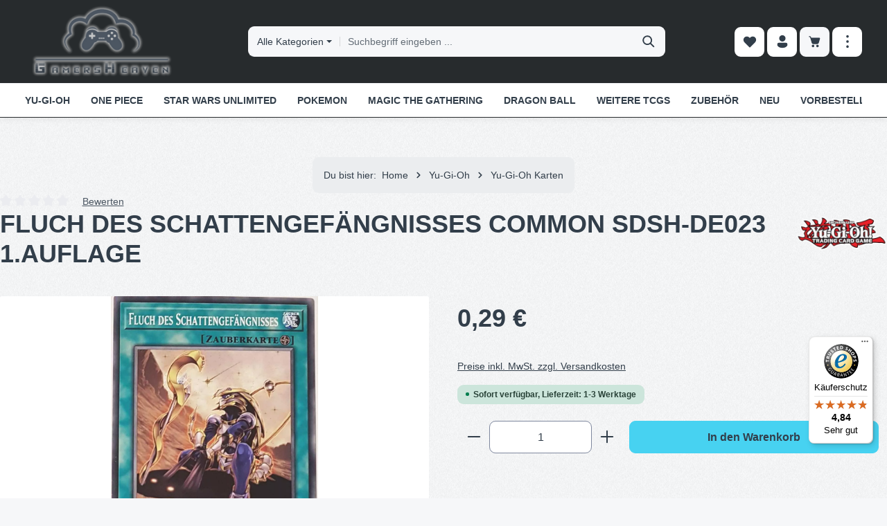

--- FILE ---
content_type: text/html; charset=UTF-8
request_url: https://gamersheaven.de/fluch-des-schattengefaengnisses-common-sdsh-de023
body_size: 36163
content:
<!DOCTYPE html> <html lang="de-DE" itemscope="itemscope" itemtype="https://schema.org/WebPage"> <head> <meta charset="utf-8"> <meta name="viewport" content="width=device-width, initial-scale=1, shrink-to-fit=no"> <meta name="author" content=""> <meta name="robots" content="index,follow"> <meta name="revisit-after" content="15 days"> <meta name="keywords" content="Fluch des Schattengefängnisses,SDSH-DE023,Curse of the Shadow Prison,Shaddoll Showdown,Spielfeldzauberkarte,Common,yugioh,yugioh Karten,yugioh Einzelkarten,SDSH-DE,Konami"> <meta name="description" content="Fluch des Schattengefängnisses SDSH-DE023 und alle Einzelkarten aus Shaddoll Showdown auf gamersheaven.de Dein Yugioh Online Shop. ✓ Günstige Preise ✓ Schneller Versand ✓ Große Auswahl, jetzt Yugioh Shaddoll Showdown Karten kaufen."> <meta property="og:type" content="product"> <meta property="og:site_name" content="gamersheaven.de"> <meta property="og:url" content="https://gamersheaven.de/fluch-des-schattengefaengnisses-common-sdsh-de023"> <meta property="og:title" content="Fluch des Schattengefängnisses SDSH-DE023 kaufen"> <meta property="og:description" content="Fluch des Schattengefängnisses SDSH-DE023 und alle Einzelkarten aus Shaddoll Showdown auf gamersheaven.de Dein Yugioh Online Shop. ✓ Günstige Preise ✓ Schneller Versand ✓ Große Auswahl, jetzt Yugioh Shaddoll Showdown Karten kaufen."> <meta property="og:image" content="https://gamersheaven.de/media/64/14/c9/1721487949/sdsh-de023-fluch-des-schattengefaengnisses-common.jpg?ts=1721487949"> <meta property="product:brand" content="Konami"> <meta property="product:price:amount" content="0.29"> <meta property="product:price:currency" content="EUR"> <meta property="product:product_link" content="https://gamersheaven.de/fluch-des-schattengefaengnisses-common-sdsh-de023"> <meta name="twitter:card" content="product"> <meta name="twitter:site" content="gamersheaven.de"> <meta name="twitter:title" content="Fluch des Schattengefängnisses SDSH-DE023 kaufen"> <meta name="twitter:description" content="Fluch des Schattengefängnisses SDSH-DE023 und alle Einzelkarten aus Shaddoll Showdown auf gamersheaven.de Dein Yugioh Online Shop. ✓ Günstige Preise ✓ Schneller Versand ✓ Große Auswahl, jetzt Yugioh Shaddoll Showdown Karten kaufen."> <meta name="twitter:image" content="https://gamersheaven.de/media/64/14/c9/1721487949/sdsh-de023-fluch-des-schattengefaengnisses-common.jpg?ts=1721487949"> <meta itemprop="copyrightHolder" content="gamersheaven.de"> <meta itemprop="copyrightYear" content=""> <meta itemprop="isFamilyFriendly" content="true"> <meta itemprop="image" content="https://gamersheaven.de/media/37/42/65/1720738241/GamersHeaven-Cardshop-Logo.png?ts=1729099447"> <meta name="theme-color" content="#ffffff"> <link rel="icon" href="https://gamersheaven.de/media/16/27/8a/1721486868/icon-30190d.png?ts=1721486868"> <link rel="apple-touch-icon" href="https://gamersheaven.de/media/16/27/8a/1721486868/icon-30190d.png?ts=1721486868"> <link rel="canonical" href="https://gamersheaven.de/fluch-des-schattengefaengnisses-common-sdsh-de023"> <title itemprop="name"> Fluch des Schattengefängnisses SDSH-DE023 kaufen </title>       <link rel="stylesheet" href="https://gamersheaven.de/theme/e72e3d438cfb50f14ec1a1ae7955bf0c/css/all.css?1768994114"> <script>window.features=JSON.parse('\u007B\u0022V6_5_0_0\u0022\u003Atrue,\u0022v6.5.0.0\u0022\u003Atrue,\u0022V6_6_0_0\u0022\u003Atrue,\u0022v6.6.0.0\u0022\u003Atrue,\u0022V6_7_0_0\u0022\u003Atrue,\u0022v6.7.0.0\u0022\u003Atrue,\u0022V6_8_0_0\u0022\u003Afalse,\u0022v6.8.0.0\u0022\u003Afalse,\u0022DISABLE_VUE_COMPAT\u0022\u003Atrue,\u0022disable.vue.compat\u0022\u003Atrue,\u0022ACCESSIBILITY_TWEAKS\u0022\u003Atrue,\u0022accessibility.tweaks\u0022\u003Atrue,\u0022TELEMETRY_METRICS\u0022\u003Afalse,\u0022telemetry.metrics\u0022\u003Afalse,\u0022FLOW_EXECUTION_AFTER_BUSINESS_PROCESS\u0022\u003Afalse,\u0022flow.execution.after.business.process\u0022\u003Afalse,\u0022PERFORMANCE_TWEAKS\u0022\u003Afalse,\u0022performance.tweaks\u0022\u003Afalse,\u0022CACHE_CONTEXT_HASH_RULES_OPTIMIZATION\u0022\u003Afalse,\u0022cache.context.hash.rules.optimization\u0022\u003Afalse,\u0022DEFERRED_CART_ERRORS\u0022\u003Afalse,\u0022deferred.cart.errors\u0022\u003Afalse,\u0022PRODUCT_ANALYTICS\u0022\u003Afalse,\u0022product.analytics\u0022\u003Afalse\u007D');</script> <script> window.ga4CustomUrl =''; </script> <script> window.googleAnalyticsEnabled = false; window.googleAdsEnabled = false; window.ga4Enabled = false; window.googleTagEnabled = false; window.metaAdsEnabled = false; window.microsoftAdsEnabled = false; window.pinterestAdsEnabled = false; window.tiktokAdsEnabled = false; window.conversionConfiguration ="brutto"; window.taxConfiguration ="brutto"; window.requestLocale ='de-DE'; window.ga4CookieConfig ='standardCookies'; window.generateLeadValue = 0.0; window.ga4Currency ='EUR'; </script> <script> window.ga4TagId ='GTM-M7BHGM'; window.dataLayer = window.dataLayer || []; window.googleTagEnabled = true; window.ga4Enabled = true; window.ga4controllerName ='product'; window.ga4controllerAction ='index'; window.ga4activeNavigationId ='0190d064fec77187b4f588ad4a5048df'; window.ga4activeNavigationName =''; window.ga4affiliation ='GamersHeaven.de'; window.ga4salesChannelName ='GamersHeaven.de'; window.ga4salesChannelId ='0190d064c4aa7121bc5628131b758b9f'; if (localStorage.getItem("ga4UserId")) window.ga4UserId = localStorage.getItem("ga4UserId"); if (localStorage.getItem("ga4CustomerLifetimeValue")) window.ga4CustomerLifetimeValue = localStorage.getItem("ga4CustomerLifetimeValue"); if (localStorage.getItem("ga4CustomerOrderCount")) window.ga4CustomerOrderCount = localStorage.getItem("ga4CustomerOrderCount"); window.ga4upCoupon = false; window.ga4gpCoupon = false; window.customTagManager = false; window.ga4AdvancedConsentMode = false; window.ga4ActiveConsentMode = true; window.metaAdsEnabled = true; </script> <script> window.googleAnalyticsEnabled = true; window.taxConfiguration ='netto'; </script> <script> window.googleAdsEnabled = true; window.conversionConfiguration ='brutto'; </script> <script> window.ga4Guest = false; </script> <script> window.ga4UserLoggedIn = false; if (localStorage.getItem("loginSent")) localStorage.removeItem("loginSent"); if (localStorage.getItem("signUpSent")) localStorage.removeItem("signUpSent"); </script> <script> window.ga4Product = {}; </script> <script> window.ga4Product['0190d064fec77187b4f588ad4a5048df'] = { item_id: 'SDSH-DE023', item_name: 'Fluch des Schattengefängnisses Common SDSH-DE023 1.Auflage', item_variant: '', item_brand: 'Konami', currency: 'EUR', price: '0.24', extra: { minPurchase: '1', shopware_id: '0190d064fec77187b4f588ad4a5048df', realPrice: '0.24', item_startPrice: '0.24', taxRate: '19', parentId: '' } }; window.ga4Product['0190d064fec77187b4f588ad4a5048df']['item_list_id'] ='product'; window.ga4Product['0190d064fec77187b4f588ad4a5048df']['item_list_name'] ='product'; window.ga4Product['0190d064fec77187b4f588ad4a5048df']['item_category'] ='Deutsch'; window.ga4Product['0190d064fec77187b4f588ad4a5048df']['item_category2'] ='Yu-Gi-Oh'; window.ga4Product['0190d064fec77187b4f588ad4a5048df']['item_category3'] ='Yu-Gi-Oh Karten'; </script> <script src="https://integrations.etrusted.com/applications/widget.js/v2" async defer></script> <script>window.useDefaultCookieConsent=true;</script> <script>window.activeNavigationId='0190d064bbb370db85bb7a77fbd9dd4b';window.activeRoute='frontend.detail.page';window.activeRouteParameters='\u007B\u0022_httpCache\u0022\u003Atrue,\u0022productId\u0022\u003A\u00220190d064fec77187b4f588ad4a5048df\u0022\u007D';window.router={'frontend.cart.offcanvas':'/checkout/offcanvas','frontend.cookie.offcanvas':'/cookie/offcanvas','frontend.checkout.finish.page':'/checkout/finish','frontend.checkout.info':'/widgets/checkout/info','frontend.menu.offcanvas':'/widgets/menu/offcanvas','frontend.cms.page':'/widgets/cms','frontend.cms.navigation.page':'/widgets/cms/navigation','frontend.country.country-data':'/country/country-state-data','frontend.app-system.generate-token':'/app-system/Placeholder/generate-token','frontend.gateway.context':'/gateway/context','frontend.cookie.consent.offcanvas':'/cookie/consent-offcanvas','frontend.account.login.page':'/account/login',};window.salesChannelId='0190d064c4aa7121bc5628131b758b9f';</script> <script>window.breakpoints=JSON.parse('\u007B\u0022xs\u0022\u003A0,\u0022sm\u0022\u003A576,\u0022md\u0022\u003A768,\u0022lg\u0022\u003A992,\u0022xl\u0022\u003A1200,\u0022xxl\u0022\u003A1400\u007D');</script> <script>window.customerLoggedInState=0;window.wishlistEnabled=1;</script> <script src="https://gamersheaven.de/bundles/netzpshariff6/jquery-3.5.1.slim.min.js?1756244106"></script> <script>window.validationMessages=JSON.parse('\u007B\u0022required\u0022\u003A\u0022Die\u0020Eingabe\u0020darf\u0020nicht\u0020leer\u0020sein.\u0022,\u0022email\u0022\u003A\u0022Ung\\u00fcltige\u0020E\u002DMail\u002DAdresse.\u0020Die\u0020E\u002DMail\u0020ben\\u00f6tigt\u0020das\u0020Format\u0020\\\u0022nutzer\u0040beispiel.de\\\u0022.\u0022,\u0022confirmation\u0022\u003A\u0022Ihre\u0020Eingaben\u0020sind\u0020nicht\u0020identisch.\u0022,\u0022minLength\u0022\u003A\u0022Diese\u0020Eingabe\u0020ist\u0020zu\u0020kurz\u0022\u007D');</script> <script>window.themeJsPublicPath='https://gamersheaven.de/theme/e72e3d438cfb50f14ec1a1ae7955bf0c/js/';</script> <script src="https://gamersheaven.de/theme/e72e3d438cfb50f14ec1a1ae7955bf0c/js/storefront/storefront.js?1768994114" defer></script> <script src="https://gamersheaven.de/theme/e72e3d438cfb50f14ec1a1ae7955bf0c/js/swag-pay-pal/swag-pay-pal.js?1768994114" defer></script> <script src="https://gamersheaven.de/theme/e72e3d438cfb50f14ec1a1ae7955bf0c/js/swag-amazon-pay/swag-amazon-pay.js?1768994114" defer></script> <script src="https://gamersheaven.de/theme/e72e3d438cfb50f14ec1a1ae7955bf0c/js/maxia-listing-variants6/maxia-listing-variants6.js?1768994114" defer></script> <script src="https://gamersheaven.de/theme/e72e3d438cfb50f14ec1a1ae7955bf0c/js/d-i-sco-g-a4/d-i-sco-g-a4.js?1768994114" defer></script> <script src="https://gamersheaven.de/theme/e72e3d438cfb50f14ec1a1ae7955bf0c/js/valkarch-form-bot-blocker/valkarch-form-bot-blocker.js?1768994114" defer></script> <script src="https://gamersheaven.de/theme/e72e3d438cfb50f14ec1a1ae7955bf0c/js/weedesign-page-speed/weedesign-page-speed.js?1768994114" defer></script> <script src="https://gamersheaven.de/theme/e72e3d438cfb50f14ec1a1ae7955bf0c/js/netzp-shariff6/netzp-shariff6.js?1768994114" defer></script> <script src="https://gamersheaven.de/theme/e72e3d438cfb50f14ec1a1ae7955bf0c/js/shop-studio-blog/shop-studio-blog.js?1768994114" defer></script> <script src="https://gamersheaven.de/theme/e72e3d438cfb50f14ec1a1ae7955bf0c/js/cbax-modul-cross-selling/cbax-modul-cross-selling.js?1768994114" defer></script> <script src="https://gamersheaven.de/theme/e72e3d438cfb50f14ec1a1ae7955bf0c/js/frosh-platform-share-basket/frosh-platform-share-basket.js?1768994114" defer></script> <script src="https://gamersheaven.de/theme/e72e3d438cfb50f14ec1a1ae7955bf0c/js/newsletter-sendinblue/newsletter-sendinblue.js?1768994114" defer></script> <script src="https://gamersheaven.de/theme/e72e3d438cfb50f14ec1a1ae7955bf0c/js/gjuce-credit-transfer-by-qrcode-s-w6/gjuce-credit-transfer-by-qrcode-s-w6.js?1768994114" defer></script> <script src="https://gamersheaven.de/theme/e72e3d438cfb50f14ec1a1ae7955bf0c/js/zenit-platform-gravity/zenit-platform-gravity.js?1768994114" defer></script> <script>window.maxiaListingVariants={"cmsPageId":"01910269fc6d70f9aed8ede1fbbef96a","ajaxUrl":"\/maxia-variants\/product","popupCloseIcon":"<span class=\"icon icon-x icon-sm\" aria-hidden=\"true\">\n                    <svg xmlns=\"http:\/\/www.w3.org\/2000\/svg\" xmlns:xlink=\"http:\/\/www.w3.org\/1999\/xlink\" width=\"24\" height=\"24\" viewBox=\"0 0 24 24\"><defs><path d=\"m4.397 4.554.073-.084a.75.75 0 0 1 .976-.073l.084.073L12 10.939l6.47-6.47a.75.75 0 1 1 1.06 1.061L13.061 12l6.47 6.47a.75.75 0 0 1 .072.976l-.073.084a.75.75 0 0 1-.976.073l-.084-.073L12 13.061l-6.47 6.47a.75.75 0 0 1-1.06-1.061L10.939 12l-6.47-6.47a.75.75 0 0 1-.072-.976l.073-.084-.073.084Z\" id=\"icons-fluent-solid-x\" \/><\/defs><use xlink:href=\"#icons-fluent-solid-x\" \/><\/svg>\n          <\/span>","popupCloseButtonLabel":"Variantenauswahl schlie\u00dfen","scrollToPopup":true,"quickBuyDetailLink":true,"detailRedirectUrl":"\/maxia-variants\/redirect"};</script> </head> <script src="https://integrations.etrusted.com/applications/widget.js/v2" async defer></script> <body class="is-ctl-product is-act-index is-active-route-frontend-detail-page has-product-actions has-marketing-slider has-pw-toggle has-lbl-floating is-cms is-lo-full-width-boxed is-tb-offcanvas is-srch-default is-mn-offcanvas-lg main-navigation-scroller"> <div id="page-top" class="skip-to-content bg-primary-subtle text-primary-emphasis overflow-hidden" tabindex="-1"> <div class="container skip-to-content-container d-flex justify-content-center visually-hidden-focusable"> <a href="#content-main" class="skip-to-content-link d-inline-flex text-decoration-underline m-1 p-2 fw-bold gap-2"> Zum Hauptinhalt springen </a> <a href="#header-main-search-input" class="skip-to-content-link d-inline-flex text-decoration-underline m-1 p-2 fw-bold gap-2 d-none d-sm-block"> Zur Suche springen </a> <a href="#main-navigation-menu" class="skip-to-content-link d-inline-flex text-decoration-underline m-1 p-2 fw-bold gap-2 d-none d-xl-block"> Zur Hauptnavigation springen </a> </div> </div> <noscript class="noscript-main"> <div role="alert" aria-live="polite" class="alert alert-info d-flex align-items-center"><span class="icon icon-info" aria-hidden="true"> <svg xmlns="http://www.w3.org/2000/svg" xmlns:xlink="http://www.w3.org/1999/xlink" width="24" height="24" viewBox="0 0 24 24"><defs><path d="M12 7c.5523 0 1 .4477 1 1s-.4477 1-1 1-1-.4477-1-1 .4477-1 1-1zm1 9c0 .5523-.4477 1-1 1s-1-.4477-1-1v-5c0-.5523.4477-1 1-1s1 .4477 1 1v5zm11-4c0 6.6274-5.3726 12-12 12S0 18.6274 0 12 5.3726 0 12 0s12 5.3726 12 12zM12 2C6.4772 2 2 6.4772 2 12s4.4772 10 10 10 10-4.4772 10-10S17.5228 2 12 2z" id="icons-default-info" /></defs><use xlink:href="#icons-default-info" fill="#758CA3" fill-rule="evenodd" /></svg> </span><div class="alert-content-container"> Um unseren Shop in vollem Umfang nutzen zu können, empfehlen wir Ihnen Javascript in Ihrem Browser zu aktivieren. </div> </div> </noscript> <noscript class="noscript-main"> <style> [data-zen-scroll-cms-animation] .zen-animate, [data-zen-scroll-listing-animation] .zen-animate-listing { visibility: visible; } </style> </noscript> <div class="page-wrapper"> <header class="header-main header-multi-line header-multi-line-mobile header-logo-left" data-zen-sticky-header="true" data-zen-sticky-header-options="{&quot;viewports&quot;:[&quot;XXL&quot;,&quot;XS&quot;,&quot;SM&quot;,&quot;MD&quot;,&quot;LG&quot;,&quot;XL&quot;],&quot;scrollOffset&quot;:&quot;&quot;,&quot;autoHide&quot;:true}" data-zen-header-tooltips="true" data-zen-header-tooltips-options="{&quot;tooltipPlacement&quot;:&quot;top&quot;}"> <div class="header-inner"> <div class="d-none js-top-bar-offcanvas-initial-content"> <div class="offcanvas-header"><button class="btn offcanvas-close js-offcanvas-close stretched-link" aria-label="Top Bar ausblenden"><span class="icon icon-x icon-md" aria-hidden="true"> <svg xmlns="http://www.w3.org/2000/svg" xmlns:xlink="http://www.w3.org/1999/xlink" width="24" height="24" viewBox="0 0 24 24"><defs><path d="m4.397 4.554.073-.084a.75.75 0 0 1 .976-.073l.084.073L12 10.939l6.47-6.47a.75.75 0 1 1 1.06 1.061L13.061 12l6.47 6.47a.75.75 0 0 1 .072.976l-.073.084a.75.75 0 0 1-.976.073l-.084-.073L12 13.061l-6.47 6.47a.75.75 0 0 1-1.06-1.061L10.939 12l-6.47-6.47a.75.75 0 0 1-.072-.976l.073-.084-.073.084Z" id="icons-fluent-solid-x" /></defs><use xlink:href="#icons-fluent-solid-x" /></svg> </span></button></div> <div class="offcanvas-body"> <div class="top-bar-logo"> <a class="top-bar-logo-link" href="/" title="Zur Startseite gehen"> <picture> <source srcset="https://gamersheaven.de/media/37/42/65/1720738241/GamersHeaven-Cardshop-Logo.png?ts=1729099447" media="(min-width: 768px) and (max-width: 991px)"> <source srcset="https://gamersheaven.de/media/37/42/65/1720738241/GamersHeaven-Cardshop-Logo.png?ts=1729099447" media="(max-width: 767px)"> <img src="https://gamersheaven.de/media/37/42/65/1720738241/GamersHeaven-Cardshop-Logo.png?ts=1729099447" alt="Zur Startseite gehen" class="img-fluid top-bar-logo-main-img"/> </picture> </a> </div> <div class="top-bar-marketing"> <div class="text-slider" data-zen-text-slider="true" data-zen-text-slider-options="{&quot;interval&quot;:4000}" aria-label="Günstige Preise &amp; Große Auswahl Sicher einkaufen dank SSL Schneller Versand &amp;Viele Zahlarten " role="note"> <div class="text-items text-slider-items" aria-hidden="true"> <div class="text-item text-slider-item"><span class="item-entry"> Günstige Preise & Große Auswahl </span></div> <div class="text-item text-slider-item"><span class="item-entry"> Sicher einkaufen dank SSL </span></div> <div class="text-item text-slider-item"><span class="item-entry"> Schneller Versand &Viele Zahlarten </span></div> </div> </div> </div> <div class="top-bar"> <div class="container"> <nav class="top-bar-nav d-flex justify-content-end gap-3" aria-label="Shop-Einstellungen"> <div class="top-bar-nav-item top-bar-navigation-group "> <div class="top-bar-nav-item top-bar-menu"> <div class="service-menu dropdown"> <ul class="service-menu-list dropdown-menu " aria-label="Service-Navigation"> <li class="service-menu-list-item"> <a class="service-menu-link dropdown-item" href="https://gamersheaven.de/impressum" title="Impressum"> Impressum </a> </li> <li class="service-menu-list-item"> <a class="service-menu-link dropdown-item" href="https://gamersheaven.de/widerrufsrecht" title="Widerrufsrecht"> Widerrufsrecht </a> </li> <li class="service-menu-list-item"> <a class="service-menu-link dropdown-item" href="https://gamersheaven.de/datenschutz" title="Datenschutz"> Datenschutz </a> </li> <li class="service-menu-list-item"> <a class="service-menu-link dropdown-item" href="https://gamersheaven.de/agb" title="AGB"> AGB </a> </li> </ul> </div> </div> </div> </nav> </div> </div> <div class="top-bar-nav-item top-bar-login-register "><span class="top-bar-login"> <a href="/account/login" title="Anmelden" class="top-bar-login-item"> Anmelden </a> </span><span>oder</span><span class="top-bar-register"> <a href="/account/login" title="Registrieren" class="top-bar-register-item"> Registrieren </a> </span></div> </div> </div> <div class="nav-header"> <div class="container"> <div class="header-row row gx-1"> <div class="header-logo-col col-12 col-md-auto"> <div class="header-logo-main text-center"> <a class="header-logo-main-link" href="/" title="Zur Startseite gehen"> <picture class="header-logo-picture d-block m-auto"> <img src="https://gamersheaven.de/media/37/42/65/1720738241/GamersHeaven-Cardshop-Logo.png?ts=1729099447" alt="Zur Startseite gehen" class="img-fluid header-logo-main-img"> </picture> </a> </div> </div> <div class="header-menu-button col-auto d-md-none" data-zen-tooltip-title="Menü"><button class="btn nav-main-toggle-btn header-actions-btn" type="button" data-off-canvas-menu="true" aria-label="Menü"><span class="icon icon-stack" aria-hidden="true"> <svg xmlns="http://www.w3.org/2000/svg" xmlns:xlink="http://www.w3.org/1999/xlink" width="24" height="24" viewBox="0 0 24 24"><defs><path d="M2.75 18h12.5a.75.75 0 0 1 .102 1.493l-.102.007H2.75a.75.75 0 0 1-.102-1.494L2.75 18h12.5-12.5Zm0-6.5h18.5a.75.75 0 0 1 .102 1.493L21.25 13H2.75a.75.75 0 0 1-.102-1.493l.102-.007h18.5-18.5Zm0-6.497h15.5a.75.75 0 0 1 .102 1.493l-.102.007H2.75a.75.75 0 0 1-.102-1.493l.102-.007h15.5-15.5Z" id="icons-fluent-solid-stack" /></defs><use xlink:href="#icons-fluent-solid-stack" /></svg> </span></button></div> <div class="header-search-col col-12 col-sm-auto col-xl-6 ms-auto me-0 mx-xl-auto order-last order-sm-0"> <div class="collapse" id="searchCollapse"> <div class="header-search my-2 m-sm-auto"> <form action="/search" method="get" data-search-widget="true" data-search-widget-options="{&quot;searchWidgetMinChars&quot;:2}" data-url="/suggest?search=" class="header-search-form js-search-form"> <div class="input-group has-validation" data-zen-search-category-filter="true"><button class="btn dropdown-toggle header-search-category-toggle-btn search-category-toggle-btn js-search-category-toggle-btn" type="button" data-bs-toggle="dropdown" data-bs-auto-close="outside" aria-expanded="false"><span class="search-category-toggle-btn-text js-search-category-toggle-btn-text"> Alle Kategorien </span><span class="search-category-toggle-btn-icon position-relative"><span class="icon icon-stack-filter icon-xs" aria-hidden="true"> <svg xmlns="http://www.w3.org/2000/svg" xmlns:xlink="http://www.w3.org/1999/xlink" width="16" height="16" viewBox="0 0 16 16"><defs><path id="icons-solid-stack-filter" d="M5 9c-.5523 0-1-.4477-1-1s.4477-1 1-1h6c.5523 0 1 .4477 1 1s-.4477 1-1 1H5zM3 5c-.5523 0-1-.4477-1-1s.4477-1 1-1h10c.5523 0 1 .4477 1 1s-.4477 1-1 1H3zm4 8c-.5523 0-1-.4477-1-1s.4477-1 1-1h2c.5523 0 1 .4477 1 1s-.4477 1-1 1H7z" /></defs><use xlink:href="#icons-solid-stack-filter" fill="#758CA3" fill-rule="evenodd" /></svg> </span><span class="bg-danger border border-light top-0 start-100 p-1 position-absolute rounded-circle translate-middle d-none search-category-indicator js-search-category-indicator"><span class="visually-hidden">Kategoriefilter aktiv</span></span></span></button><div class="vr align-self-center bg-black bg-opacity-50"></div> <ul class="dropdown-menu dropdown-menu-end shadow p-2 header-search-category-dropdown-list search-category-dropdown-list js-search-category-dropdown-list"> <li><button class="dropdown-item search-category-item js-search-category-item" data-cat-id="" type="button"> Alle Kategorien </button></li> <li class="dropdown-divider"></li> <li><button class="dropdown-item search-category-item js-search-category-item" data-cat-id="0190d064bba372d682fcbf113100bd26" type="button"> Yu-Gi-Oh </button></li> <li><button class="dropdown-item search-category-item js-search-category-item" data-cat-id="0190d064bba972a1961f7a07445fea9a" type="button"> One Piece </button></li> <li><button class="dropdown-item search-category-item js-search-category-item" data-cat-id="0190d064bbad7244bf9a64a26cc4a5bd" type="button"> Star Wars Unlimited </button></li> <li><button class="dropdown-item search-category-item js-search-category-item" data-cat-id="0190d064bbaf73aeaf53a3135c90b903" type="button"> Pokemon </button></li> <li><button class="dropdown-item search-category-item js-search-category-item" data-cat-id="0190d064bbc7709e88423272e7f97b25" type="button"> Magic The Gathering </button></li> <li><button class="dropdown-item search-category-item js-search-category-item" data-cat-id="0190d064bbae7043881169a2e0018ea1" type="button"> Dragon Ball </button></li> <li><button class="dropdown-item search-category-item js-search-category-item" data-cat-id="0190d064bbb270ae82742c22504a8d46" type="button"> Weitere TCGs </button></li> <li><button class="dropdown-item search-category-item js-search-category-item" data-cat-id="0190d064bbb270ae82742c225520fff7" type="button"> Zubehör </button></li> <li><button class="dropdown-item search-category-item js-search-category-item" data-cat-id="0190d1b830607b36974879bdb5b9f74e" type="button"> NEU </button></li> <li><button class="dropdown-item search-category-item js-search-category-item" data-cat-id="0190d1c25a447a6fa3531713bc8a2578" type="button"> VORBESTELLEN </button></li> <li><button class="dropdown-item search-category-item js-search-category-item" data-cat-id="0190d1c4f9d374e9b8e320e094fe292d" type="button"> ANGEBOTE </button></li> <li><button class="dropdown-item search-category-item js-search-category-item" data-cat-id="0190d064bbb370db85bb7a77f6a65a1d" type="button"> Blog </button></li> </ul> <input type="hidden" name="cat" class="header-search-selected-cat search-selected-cat js-search-selected-cat" value=""> <input type="search" id="header-main-search-input" name="search" class="form-control header-search-input" autocomplete="off" autocapitalize="off" placeholder="Suchbegriff eingeben ..." aria-label="Suchbegriff eingeben ..." role="combobox" aria-autocomplete="list" aria-controls="search-suggest-listbox" aria-expanded="false" aria-describedby="search-suggest-result-info" value=""><button type="submit" class="btn header-search-btn" aria-label="Suchen"><span class="header-search-icon"><span class="icon icon-search icon-md" aria-hidden="true"> <svg xmlns="http://www.w3.org/2000/svg" xmlns:xlink="http://www.w3.org/1999/xlink" width="24" height="24" viewBox="0 0 24 24"><defs><path d="M10 2.5a7.5 7.5 0 0 1 5.964 12.048l4.743 4.745a1 1 0 0 1-1.32 1.497l-.094-.083-4.745-4.743A7.5 7.5 0 1 1 10 2.5Zm0 2a5.5 5.5 0 1 0 0 11 5.5 5.5 0 0 0 0-11Z" id="icons-fluent-solid-search" /></defs><use xlink:href="#icons-fluent-solid-search" /></svg> </span></span></button><button class="btn header-close-btn js-search-close-btn d-none" type="button" aria-label="Die Dropdown-Suche schließen"><span class="header-close-icon"><span class="icon icon-x icon-md" aria-hidden="true"> <svg xmlns="http://www.w3.org/2000/svg" xmlns:xlink="http://www.w3.org/1999/xlink" width="24" height="24" viewBox="0 0 24 24"><use xlink:href="#icons-fluent-solid-x" /></svg> </span></span></button></div> </form> </div> </div> </div> <div class="header-actions-col col-auto ms-auto ms-sm-0"> <div class="row gx-1 justify-content-end"> <div class="col-auto d-none d-md-flex d-xl-none" data-zen-tooltip-title="Menü"><button class="btn nav-main-toggle-btn header-actions-btn" type="button" data-off-canvas-menu="true" aria-label="Menü"><span class="icon icon-stack" aria-hidden="true"> <svg xmlns="http://www.w3.org/2000/svg" xmlns:xlink="http://www.w3.org/1999/xlink" width="24" height="24" viewBox="0 0 24 24"><use xlink:href="#icons-fluent-solid-stack" /></svg> </span></button></div> <div class="col-auto d-sm-none"> <div class="search-toggle" data-zen-tooltip-title="Suchen"><button class="btn header-actions-btn search-toggle-btn js-search-toggle-btn collapsed" type="button" data-bs-toggle="collapse" data-bs-target="#searchCollapse" aria-expanded="false" aria-controls="searchCollapse" aria-label="Suchen"><span class="icon icon-search icon-md" aria-hidden="true"> <svg xmlns="http://www.w3.org/2000/svg" xmlns:xlink="http://www.w3.org/1999/xlink" width="24" height="24" viewBox="0 0 24 24"><use xlink:href="#icons-fluent-solid-search" /></svg> </span><span class="icon icon-x icon-md icon-search-close d-none" aria-hidden="true"> <svg xmlns="http://www.w3.org/2000/svg" xmlns:xlink="http://www.w3.org/1999/xlink" width="24" height="24" viewBox="0 0 24 24"><use xlink:href="#icons-fluent-solid-x" /></svg> </span></button></div> </div> <div class="col-auto"> <div class="header-wishlist" data-zen-tooltip-title="Merkzettel"> <a class="btn header-wishlist-btn header-actions-btn" href="/wishlist" title="Merkzettel" aria-labelledby="wishlist-basket-live-area"><span class="header-wishlist-icon"><span class="icon icon-heart icon-md" aria-hidden="true"> <svg xmlns="http://www.w3.org/2000/svg" xmlns:xlink="http://www.w3.org/1999/xlink" width="24" height="24" viewBox="0 0 24 24"><defs><path d="m12.82 5.58-.82.822-.824-.824a5.375 5.375 0 1 0-7.601 7.602l7.895 7.895a.75.75 0 0 0 1.06 0l7.902-7.897a5.376 5.376 0 0 0-.001-7.599 5.38 5.38 0 0 0-7.611 0Z" id="icons-fluent-solid-heart" /></defs><use xlink:href="#icons-fluent-solid-heart" /></svg> </span></span><span class="badge header-wishlist-badge" id="wishlist-basket" data-wishlist-storage="true" data-wishlist-storage-options="{&quot;listPath&quot;:&quot;\/wishlist\/list&quot;,&quot;mergePath&quot;:&quot;\/wishlist\/merge&quot;,&quot;pageletPath&quot;:&quot;\/wishlist\/merge\/pagelet&quot;}" data-wishlist-widget="true" data-wishlist-widget-options="{&quot;showCounter&quot;:true}" aria-labelledby="wishlist-basket-live-area"></span><span class="visually-hidden" id="wishlist-basket-live-area" data-wishlist-live-area-text="Du hast %counter% Produkte auf dem Merkzettel" aria-live="polite"></span></a> </div> </div> <div class="col-auto"> <div class="account-menu" data-zen-tooltip-title="Ihr Konto"> <div class="dropdown"><button class="btn account-menu-btn header-actions-btn" type="button" id="accountWidget" data-account-menu="true" data-bs-toggle="dropdown" aria-haspopup="true" aria-expanded="false" aria-label="Ihr Konto" title="Ihr Konto"><span class="icon icon-avatar icon-md" aria-hidden="true"> <svg xmlns="http://www.w3.org/2000/svg" xmlns:xlink="http://www.w3.org/1999/xlink" width="24" height="24" viewBox="0 0 24 24"><defs><path d="M17.754 14a2.249 2.249 0 0 1 2.25 2.249v.918a2.75 2.75 0 0 1-.513 1.599C17.945 20.929 15.42 22 12 22c-3.422 0-5.945-1.072-7.487-3.237a2.75 2.75 0 0 1-.51-1.595v-.92a2.249 2.249 0 0 1 2.249-2.25h11.501ZM12 2.004a5 5 0 1 1 0 10 5 5 0 0 1 0-10Z" id="icons-fluent-solid-avatar" /></defs><use xlink:href="#icons-fluent-solid-avatar" /></svg> </span></button><div class="dropdown-menu dropdown-menu-end account-menu-dropdown shadow js-account-menu-dropdown" aria-labelledby="accountWidget"> <div class="offcanvas-header"><span data-id="off-canvas-headline" class="offcanvas-title"> Ihr Konto </span><button class="btn offcanvas-close js-offcanvas-close stretched-link" aria-label="Menü schließen"><span class="icon icon-x icon-md" aria-hidden="true"> <svg xmlns="http://www.w3.org/2000/svg" xmlns:xlink="http://www.w3.org/1999/xlink" width="24" height="24" viewBox="0 0 24 24"><use xlink:href="#icons-fluent-solid-x" /></svg> </span></button></div> <div class="offcanvas-body"> <div class="account-menu"> <div class="account-menu-login"> <a href="/account/login" title="Anmelden" class="btn btn-primary account-menu-login-button"> Anmelden </a> <div class="account-menu-register"> oder <a href="/account/login" title="Registrieren"> registrieren </a> </div> </div> <div class="account-menu-links"> <div class="header-account-menu"> <div class="card account-menu-inner"> <nav class="list-group list-group-flush account-aside-list-group"> <a href="/account" title="Übersicht" class="list-group-item list-group-item-action account-aside-item"> Übersicht </a> <a href="/account/profile" title="Persönliches Profil" class="list-group-item list-group-item-action account-aside-item"> Persönliches Profil </a> <a href="/account/address" title="Adressen" class="list-group-item list-group-item-action account-aside-item"> Adressen </a> <a href="/account/order" title="Bestellungen" class="list-group-item list-group-item-action account-aside-item"> Bestellungen </a> <a href="/account/saved-carts" title="Gespeicherte Warenkörbe" class="list-group-item list-group-item-action account-aside-item"> Gespeicherte Warenkörbe </a> </nav> </div> </div> </div> </div> </div> </div> </div> </div> </div> <div class="col-auto"> <div class="header-cart" data-off-canvas-cart="true" data-zen-tooltip-title="Warenkorb"> <a class="btn header-cart-btn header-actions-btn" href="/checkout/cart" data-cart-widget="true" title="Warenkorb" aria-labelledby="cart-widget-aria-label" aria-haspopup="true"><span class="header-cart-icon"><span class="icon icon-bag icon-md" aria-hidden="true"> <svg xmlns="http://www.w3.org/2000/svg" xmlns:xlink="http://www.w3.org/1999/xlink" width="24" height="24" viewBox="0 0 24 24"><defs><path d="M2.5 4.25a.75.75 0 0 1 .75-.75h.558c.95 0 1.52.639 1.845 1.233.217.396.374.855.497 1.271A1.29 1.29 0 0 1 6.25 6h12.498c.83 0 1.43.794 1.202 1.593l-1.828 6.409a2.75 2.75 0 0 1-2.644 1.996H9.53a2.75 2.75 0 0 1-2.652-2.022l-.76-2.772-1.26-4.248-.001-.008c-.156-.567-.302-1.098-.52-1.494C4.128 5.069 3.96 5 3.809 5H3.25a.75.75 0 0 1-.75-.75ZM9 21a2 2 0 1 0 0-4 2 2 0 0 0 0 4ZM16 21a2 2 0 1 0 0-4 2 2 0 0 0 0 4Z" id="icons-fluent-solid-bag" /></defs><use xlink:href="#icons-fluent-solid-bag" /></svg> </span></span><span class="header-cart-total d-none d-sm-inline-block ms-sm-2"> 0,00 € </span><span class="visually-hidden" id="cart-widget-aria-label"> Warenkorb enthält 0 Positionen. Der Gesamtwert beträgt 0,00 €. </span></a> </div> </div> <div class="col-auto d-none d-lg-block"> <div class="top-bar-toggle" data-zen-tooltip-title="Top Bar einblenden"><button class="btn header-actions-btn top-bar-toggle-btn" type="button" aria-label="Top Bar einblenden" data-zen-off-canvas-top-bar="true"><span class="icon icon-more-vertical icon-md" aria-hidden="true"> <svg xmlns="http://www.w3.org/2000/svg" xmlns:xlink="http://www.w3.org/1999/xlink" width="24" height="24" viewBox="0 0 24 24"><defs><path d="M10 4c0-1.1046.8954-2 2-2s2 .8954 2 2-.8954 2-2 2-2-.8954-2-2zm0 8c0-1.1046.8954-2 2-2s2 .8954 2 2-.8954 2-2 2-2-.8954-2-2zm0 8c0-1.1046.8954-2 2-2s2 .8954 2 2-.8954 2-2 2-2-.8954-2-2z" id="icons-default-more-vertical" /></defs><use xlink:href="#icons-default-more-vertical" fill="#758CA3" fill-rule="evenodd" /></svg> </span></button></div> </div> </div> </div> </div> </div> </div> <div class="nav-main"> <div class="main-navigation" data-zen-nav-scroller="true" data-zen-nav-scroller-options="{&quot;activeRootId&quot;:&quot;0190d064bbaf73aeaf53a3135c90b903&quot;}"> <div class="container"><button class="main-navigation-scroller-controls-prev" aria-label="Vorheriges"><span class="icon icon-arrow-head-left icon-xs" aria-hidden="true"> <svg xmlns="http://www.w3.org/2000/svg" xmlns:xlink="http://www.w3.org/1999/xlink" width="24" height="24" viewBox="0 0 24 24"><defs><path id="icons-default-arrow-head-left" d="m12.5 7.9142 10.2929 10.293c.3905.3904 1.0237.3904 1.4142 0 .3905-.3906.3905-1.0238 0-1.4143l-11-11c-.3905-.3905-1.0237-.3905-1.4142 0l-11 11c-.3905.3905-.3905 1.0237 0 1.4142.3905.3905 1.0237.3905 1.4142 0L12.5 7.9142z" /></defs><use transform="matrix(0 1 1 0 .5 -.5)" xlink:href="#icons-default-arrow-head-left" fill="#758CA3" fill-rule="evenodd" /></svg> </span></button><nav class="navbar navbar-expand-lg main-navigation-menu" id="main-navigation-menu" itemscope="itemscope" itemtype="https://schema.org/SiteNavigationElement" data-navbar="true" data-navbar-options="{&quot;pathIdList&quot;:[&quot;0190d064bbaf73aeaf53a3135c90b903&quot;]}" aria-label="Hauptnavigation"> <div class="collapse navbar-collapse" id="main_nav"> <ul class="navbar-nav main-navigation-menu-list"> <li class="main-navigation-item flyout"> <div class="nav-item nav-item-0190d064bba372d682fcbf113100bd26 dropdown position-static"> <a class="nav-link nav-item-0190d064bba372d682fcbf113100bd26-link root main-navigation-link dropdown-toggle" href="https://gamersheaven.de/yu-gi-oh" data-bs-toggle="dropdown" itemprop="url" title="Yu-Gi-Oh"> <div class="main-navigation-link-text has-children" data-hover="Yu-Gi-Oh"><span class="main-navigation-link-name" data-hover="Yu-Gi-Oh" itemprop="name">Yu-Gi-Oh</span></div> </a> <div class="dropdown-menu js-flyout w-100 py-0 shadow"> <div class="container"> <div class="row navigation-flyout-bar"> <div class="col"> <div class="navigation-flyout-category-link"> <a href="https://gamersheaven.de/yu-gi-oh" itemprop="url" title="Yu-Gi-Oh"> Zur Kategorie Yu-Gi-Oh </a> </div> </div> <div class="col-auto"><button class="navigation-flyout-close js-close-flyout-menu btn-close" aria-label="Menü schließen"> </button></div> </div> <div class="row navigation-flyout-content py-4" tabindex="-1"> <div class="col-8 col-xl-9"> <div class="navigation-flyout-categories"> <div class="row navigation-flyout-categories is-level-0 has-navigation-flyout-teaser-image"> <div class="navigation-flyout-col "> <a class="nav-item nav-item-0190d064bbb370db85bb7a77fbd9dd4b nav-link nav-item-0190d064bbb370db85bb7a77fbd9dd4b-link navigation-flyout-link is-level-0" href="https://gamersheaven.de/yu-gi-oh-einzelkarten" itemprop="url" title="Yu-Gi-Oh Karten"> <div class="navigation-flyout-link-icon"> </div> <div class="navigation-flyout-link-name"><span itemprop="name">Yu-Gi-Oh Karten</span></div> </a> <div class="navigation-flyout-categories is-level-1"> <div class="navigation-flyout-col"> <a class="nav-item nav-item-019be3cc66a87ed6a7a2dd6fb2c0fc97 nav-link nav-item-019be3cc66a87ed6a7a2dd6fb2c0fc97-link navigation-flyout-link is-level-1" href="https://gamersheaven.de/yu-gi-oh-spirit-charmers-karten" itemprop="url" title="Spirit Charmers - The Chronicles Deck"> <div class="navigation-flyout-link-icon"> </div> <div class="navigation-flyout-link-name"><span itemprop="name">Spirit Charmers - The Chronicles Deck</span></div> </a> </div> <div class="navigation-flyout-col"> <a class="nav-item nav-item-019afaac762a796b988b093eea648ce5 nav-link nav-item-019afaac762a796b988b093eea648ce5-link navigation-flyout-link is-level-1" href="https://gamersheaven.de/yu-gi-oh-phantom-revenge-karten" itemprop="url" title="Phantom Revenge"> <div class="navigation-flyout-link-icon"> </div> <div class="navigation-flyout-link-name"><span itemprop="name">Phantom Revenge</span></div> </a> </div> <div class="navigation-flyout-col"> <a class="nav-item nav-item-019a5fcc88a37929bfa806b446915c42 nav-link nav-item-019a5fcc88a37929bfa806b446915c42-link navigation-flyout-link is-level-1" href="https://gamersheaven.de/yu-gi-oh-legendary-5ds-karten" itemprop="url" title="Legendary 5D’s"> <div class="navigation-flyout-link-icon"> </div> <div class="navigation-flyout-link-name"><span itemprop="name">Legendary 5D’s</span></div> </a> </div> <div class="navigation-flyout-col"> <a class="nav-item nav-item-019a08d585357a79a884e779564a5295 nav-link nav-item-019a08d585357a79a884e779564a5295-link navigation-flyout-link is-level-1" href="https://gamersheaven.de/yu-gi-oh-the-fallen-and-the-virtuous-karten" itemprop="url" title="The Fallen &amp; The Virtuous - The Chronicles Deck"> <div class="navigation-flyout-link-icon"> </div> <div class="navigation-flyout-link-name"><span itemprop="name">The Fallen &amp; The Virtuous - The Chronicles Deck</span></div> </a> </div> <div class="navigation-flyout-col"> <a class="nav-item nav-item-0199f6ecc48c7593a20b47e90c8335bc nav-link nav-item-0199f6ecc48c7593a20b47e90c8335bc-link navigation-flyout-link is-level-1" href="https://gamersheaven.de/yu-gi-oh-legendary-collection-kaiba-karten" itemprop="url" title="Legendary Collection Kaiba"> <div class="navigation-flyout-link-icon"> </div> <div class="navigation-flyout-link-name"><span itemprop="name">Legendary Collection Kaiba</span></div> </a> </div> <div class="navigation-flyout-col"> <a class="nav-item nav-item-01997d9bc36b71ae8bb6a38dcdf3f9cb nav-link nav-item-01997d9bc36b71ae8bb6a38dcdf3f9cb-link navigation-flyout-link is-level-1" href="https://gamersheaven.de/yu-gi-oh-doom-of-dimensions-karten" itemprop="url" title="Doom of Dimensions"> <div class="navigation-flyout-link-icon"> </div> <div class="navigation-flyout-link-name"><span itemprop="name">Doom of Dimensions</span></div> </a> </div> <div class="navigation-flyout-col"> <a class="nav-item nav-item-0198f043056c70d88d245fcbcc427b2f nav-link nav-item-0198f043056c70d88d245fcbcc427b2f-link navigation-flyout-link is-level-1" href="https://gamersheaven.de/yu-gi-oh-battles-of-legend-monster-mayhem-karten" itemprop="url" title="Battles of Legend Monster Mayhem"> <div class="navigation-flyout-link-icon"> </div> <div class="navigation-flyout-link-name"><span itemprop="name">Battles of Legend Monster Mayhem</span></div> </a> </div> <div class="navigation-flyout-col"> <a class="nav-item nav-item-0198716ef54f7cf6b7dcc9d06a4c558f nav-link nav-item-0198716ef54f7cf6b7dcc9d06a4c558f-link navigation-flyout-link is-level-1" href="https://gamersheaven.de/yu-gi-oh-duelists-advance-karten" itemprop="url" title="Duelist’s Advance"> <div class="navigation-flyout-link-icon"> </div> <div class="navigation-flyout-link-name"><span itemprop="name">Duelist’s Advance</span></div> </a> </div> <div class="navigation-flyout-col"> <a class="nav-item nav-item-01985d3222e379bebdb1cfa45c159053 nav-link nav-item-01985d3222e379bebdb1cfa45c159053-link navigation-flyout-link is-level-1" href="https://gamersheaven.de/yu-gi-oh-justice-hunters-karten" itemprop="url" title="Justice Hunters"> <div class="navigation-flyout-link-icon"> </div> <div class="navigation-flyout-link-name"><span itemprop="name">Justice Hunters</span></div> </a> </div> <div class="navigation-flyout-col"> <a class="nav-item nav-item-01968ad72ac475c293e572a52546a43d nav-link nav-item-01968ad72ac475c293e572a52546a43d-link navigation-flyout-link is-level-1" href="https://gamersheaven.de/yu-gi-oh-alliance-insight-karten" itemprop="url" title="Alliance Insight"> <div class="navigation-flyout-link-icon"> </div> <div class="navigation-flyout-link-name"><span itemprop="name">Alliance Insight</span></div> </a> </div> <div class="navigation-flyout-col"> <a class="nav-item nav-item-0196384aca527427a6c9c85322bf0964 nav-link nav-item-0196384aca527427a6c9c85322bf0964-link navigation-flyout-link is-level-1" href="https://gamersheaven.de/yu-gi-oh-quarter-century-stampede-karten" itemprop="url" title="Quarter Century Stampede"> <div class="navigation-flyout-link-icon"> </div> <div class="navigation-flyout-link-name"><span itemprop="name">Quarter Century Stampede</span></div> </a> </div> <div class="navigation-flyout-col"> <a class="nav-item nav-item-0196a9a755f376bdaf496e6563c72302 nav-link nav-item-0196a9a755f376bdaf496e6563c72302-link navigation-flyout-link is-level-1" href="https://gamersheaven.de/yu-gi-oh-quarter-century-bonanza-karten" itemprop="url" title="Quarter Century Bonanza"> <div class="navigation-flyout-link-icon"> </div> <div class="navigation-flyout-link-name"><span itemprop="name">Quarter Century Bonanza</span></div> </a> </div> <div class="navigation-flyout-col"> <a class="nav-item nav-item-019599dbcdb17a5280dd09f3c62e20eb nav-link nav-item-019599dbcdb17a5280dd09f3c62e20eb-link navigation-flyout-link is-level-1" href="https://gamersheaven.de/yu-gi-oh-maze-of-the-master-karten" itemprop="url" title="Maze of the Master"> <div class="navigation-flyout-link-icon"> </div> <div class="navigation-flyout-link-name"><span itemprop="name">Maze of the Master</span></div> </a> </div> <div class="navigation-flyout-col"> <a class="nav-item nav-item-0194fe9eeee770f2a37ae0310ab740a5 nav-link nav-item-0194fe9eeee770f2a37ae0310ab740a5-link navigation-flyout-link is-level-1" href="https://gamersheaven.de/yu-gi-oh-blue-eyes-white-destiny-karten" itemprop="url" title="Blue-Eyes White Destiny"> <div class="navigation-flyout-link-icon"> </div> <div class="navigation-flyout-link-name"><span itemprop="name">Blue-Eyes White Destiny</span></div> </a> </div> <div class="navigation-flyout-col"> <a class="nav-item nav-item-0194927426927fa0a04081d694194d37 nav-link nav-item-0194927426927fa0a04081d694194d37-link navigation-flyout-link is-level-1" href="https://gamersheaven.de/yu-gi-oh-supreme-darkness-karten" itemprop="url" title="Supreme Darkness"> <div class="navigation-flyout-link-icon"> </div> <div class="navigation-flyout-link-name"><span itemprop="name">Supreme Darkness</span></div> </a> </div> <div class="navigation-flyout-col"> <a class="nav-item nav-item-01929cbb5844742b82e6c48b4fb24015 nav-link nav-item-01929cbb5844742b82e6c48b4fb24015-link navigation-flyout-link is-level-1" href="https://gamersheaven.de/yu-gi-oh-legendary-dragon-decks-karten" itemprop="url" title="Legendary Dragon Decks"> <div class="navigation-flyout-link-icon"> </div> <div class="navigation-flyout-link-name"><span itemprop="name">Legendary Dragon Decks</span></div> </a> </div> <div class="navigation-flyout-col"> <a class="nav-item nav-item-019277930e4f759bbb139c95055595a4 nav-link nav-item-019277930e4f759bbb139c95055595a4-link navigation-flyout-link is-level-1" href="https://gamersheaven.de/yu-gi-oh-rage-of-the-abyss-karten" itemprop="url" title="Rage of the Abyss"> <div class="navigation-flyout-link-icon"> </div> <div class="navigation-flyout-link-name"><span itemprop="name">Rage of the Abyss</span></div> </a> </div> <div class="navigation-flyout-col"> <a class="nav-item nav-item-019262c74c8775b7bd6fc0e0814ef695 nav-link nav-item-019262c74c8775b7bd6fc0e0814ef695-link navigation-flyout-link is-level-1" href="https://gamersheaven.de/25th-anniversary-tin-dueling-mirrors-karten" itemprop="url" title="25th Anniversary Tin Dueling Mirrors"> <div class="navigation-flyout-link-icon"> </div> <div class="navigation-flyout-link-name"><span itemprop="name">25th Anniversary Tin Dueling Mirrors</span></div> </a> </div> <div class="navigation-flyout-col"> <a class="nav-item nav-item-0190d064bde972d8b380861c7edd7397 nav-link nav-item-0190d064bde972d8b380861c7edd7397-link navigation-flyout-link is-level-1" href="https://gamersheaven.de/2-player-starter-set-karten" itemprop="url" title="2-Player Starter Set"> <div class="navigation-flyout-link-icon"> </div> <div class="navigation-flyout-link-name"><span itemprop="name">2-Player Starter Set</span></div> </a> </div> <div class="navigation-flyout-col"> <a class="nav-item nav-item-0190d064bdeb70ec97cc0ebdf9562d8d nav-link nav-item-0190d064bdeb70ec97cc0ebdf9562d8d-link navigation-flyout-link is-level-1" href="https://gamersheaven.de/25th-anniversary-rarity-collection-karten" itemprop="url" title="25th Anniversary Rarity Collection"> <div class="navigation-flyout-link-icon"> </div> <div class="navigation-flyout-link-name"><span itemprop="name">25th Anniversary Rarity Collection</span></div> </a> </div> <div class="navigation-flyout-col"> <a class="nav-item nav-item-0190d064bdeb70ec97cc0ebdfdb2d488 nav-link nav-item-0190d064bdeb70ec97cc0ebdfdb2d488-link navigation-flyout-link is-level-1" href="https://gamersheaven.de/25th-anniversary-rarity-collection-2-karten" itemprop="url" title="25th Anniversary Rarity Collection 2"> <div class="navigation-flyout-link-icon"> </div> <div class="navigation-flyout-link-name"><span itemprop="name">25th Anniversary Rarity Collection 2</span></div> </a> </div> <div class="navigation-flyout-col"> <a class="nav-item nav-item-0190d064bbca7339b07f94691f83313d nav-link nav-item-0190d064bbca7339b07f94691f83313d-link navigation-flyout-link is-level-1" href="https://gamersheaven.de/25th-anniversary-tin-dueling-heroes-karten" itemprop="url" title="25th Anniversary Tin Dueling Heroes"> <div class="navigation-flyout-link-icon"> </div> <div class="navigation-flyout-link-name"><span itemprop="name">25th Anniversary Tin Dueling Heroes</span></div> </a> </div> <div class="navigation-flyout-col"> <a class="nav-item nav-item-0190d064bde77070afdba75b97a7f0b5 nav-link nav-item-0190d064bde77070afdba75b97a7f0b5-link navigation-flyout-link is-level-1" href="https://gamersheaven.de/age-of-overlord-karten" itemprop="url" title="Age of Overlord"> <div class="navigation-flyout-link-icon"> </div> <div class="navigation-flyout-link-name"><span itemprop="name">Age of Overlord</span></div> </a> </div> <div class="navigation-flyout-col"> <a class="nav-item nav-item-0190d064bbca7339b07f9469227942fc nav-link nav-item-0190d064bbca7339b07f9469227942fc-link navigation-flyout-link is-level-1" href="https://gamersheaven.de/albaz-strike-karten" itemprop="url" title="Albaz Strike"> <div class="navigation-flyout-link-icon"> </div> <div class="navigation-flyout-link-name"><span itemprop="name">Albaz Strike</span></div> </a> </div> <div class="navigation-flyout-col"> <a class="nav-item nav-item-0190d064bbcb730fb81965c890588f98 nav-link nav-item-0190d064bbcb730fb81965c890588f98-link navigation-flyout-link is-level-1" href="https://gamersheaven.de/ancient-guardians-karten" itemprop="url" title="Ancient Guardians"> <div class="navigation-flyout-link-icon"> </div> <div class="navigation-flyout-link-name"><span itemprop="name">Ancient Guardians</span></div> </a> </div> <div class="navigation-flyout-col"> <a class="nav-item nav-item-0190d064bbcc72fab2780be3640c5c74 nav-link nav-item-0190d064bbcc72fab2780be3640c5c74-link navigation-flyout-link is-level-1" href="https://gamersheaven.de/battle-of-chaos-karten" itemprop="url" title="Battle of Chaos"> <div class="navigation-flyout-link-icon"> </div> <div class="navigation-flyout-link-name"><span itemprop="name">Battle of Chaos</span></div> </a> </div> <div class="navigation-flyout-col"> <a class="nav-item nav-item-0190d064bbcc72fab2780be368ab3012 nav-link nav-item-0190d064bbcc72fab2780be368ab3012-link navigation-flyout-link is-level-1" href="https://gamersheaven.de/battles-of-legend-armageddon" itemprop="url" title="Battles of Legend Armageddon"> <div class="navigation-flyout-link-icon"> </div> <div class="navigation-flyout-link-name"><span itemprop="name">Battles of Legend Armageddon</span></div> </a> </div> <div class="navigation-flyout-col"> <a class="nav-item nav-item-0190d064bbcc72fab2780be36cf77185 nav-link nav-item-0190d064bbcc72fab2780be36cf77185-link navigation-flyout-link is-level-1" href="https://gamersheaven.de/battles-of-legend-crystal-revenge-karten" itemprop="url" title="Battles of Legend Crystal Revenge"> <div class="navigation-flyout-link-icon"> </div> <div class="navigation-flyout-link-name"><span itemprop="name">Battles of Legend Crystal Revenge</span></div> </a> </div> <div class="navigation-flyout-col"> <a class="nav-item nav-item-0190d064bbcd711cbc39699c13b49b0d nav-link nav-item-0190d064bbcd711cbc39699c13b49b0d-link navigation-flyout-link is-level-1" href="https://gamersheaven.de/battles-of-legend-hero-s-revenge" itemprop="url" title="Battles of Legend Hero&#039;s Revenge"> <div class="navigation-flyout-link-icon"> </div> <div class="navigation-flyout-link-name"><span itemprop="name">Battles of Legend Hero&#039;s Revenge</span></div> </a> </div> <div class="navigation-flyout-col"> <a class="nav-item nav-item-0190d064bbcd711cbc39699c17921715 nav-link nav-item-0190d064bbcd711cbc39699c17921715-link navigation-flyout-link is-level-1" href="https://gamersheaven.de/battles-of-legend-monstrous-revenge-karten" itemprop="url" title="Battles of Legend Monstrous Revenge"> <div class="navigation-flyout-link-icon"> </div> <div class="navigation-flyout-link-name"><span itemprop="name">Battles of Legend Monstrous Revenge</span></div> </a> </div> <div class="navigation-flyout-col"> <a class="nav-item nav-item-0190d064bdec7281a9e41842935b3561 nav-link nav-item-0190d064bdec7281a9e41842935b3561-link navigation-flyout-link is-level-1" href="https://gamersheaven.de/battles-of-legend-terminal-revenge-karten" itemprop="url" title="Battles of Legend Terminal Revenge"> <div class="navigation-flyout-link-icon"> </div> <div class="navigation-flyout-link-name"><span itemprop="name">Battles of Legend Terminal Revenge</span></div> </a> </div> <div class="navigation-flyout-col"> <a class="nav-item nav-item-0190d064bbce7005bcf848965049f472 nav-link nav-item-0190d064bbce7005bcf848965049f472-link navigation-flyout-link is-level-1" href="https://gamersheaven.de/beware-of-traptrix-karten" itemprop="url" title="Beware of Traptrix"> <div class="navigation-flyout-link-icon"> </div> <div class="navigation-flyout-link-name"><span itemprop="name">Beware of Traptrix</span></div> </a> </div> <div class="navigation-flyout-col"> <a class="nav-item nav-item-0190d064bbcf71d9b8528615d2d18f5d nav-link nav-item-0190d064bbcf71d9b8528615d2d18f5d-link navigation-flyout-link is-level-1" href="https://gamersheaven.de/brothers-of-legend-karten" itemprop="url" title="Brothers of Legend"> <div class="navigation-flyout-link-icon"> </div> <div class="navigation-flyout-link-name"><span itemprop="name">Brothers of Legend</span></div> </a> </div> <div class="navigation-flyout-col"> <a class="nav-item nav-item-0190d064bbd0726fbae30fe936410e2d nav-link nav-item-0190d064bbd0726fbae30fe936410e2d-link navigation-flyout-link is-level-1" href="https://gamersheaven.de/blazing-vortex" itemprop="url" title="Blazing Vortex"> <div class="navigation-flyout-link-icon"> </div> <div class="navigation-flyout-link-name"><span itemprop="name">Blazing Vortex</span></div> </a> </div> <div class="navigation-flyout-col"> <a class="nav-item nav-item-0190d064bbd0726fbae30fe93a81b9af nav-link nav-item-0190d064bbd0726fbae30fe93a81b9af-link navigation-flyout-link is-level-1" href="https://gamersheaven.de/burst-of-destiny-yu-gi-oh-karten" itemprop="url" title="Burst of Destiny"> <div class="navigation-flyout-link-icon"> </div> <div class="navigation-flyout-link-name"><span itemprop="name">Burst of Destiny</span></div> </a> </div> <div class="navigation-flyout-col"> <a class="nav-item nav-item-0190d064bbd0726fbae30fe93e8b8594 nav-link nav-item-0190d064bbd0726fbae30fe93e8b8594-link navigation-flyout-link is-level-1" href="https://gamersheaven.de/chaos-impact" itemprop="url" title="Chaos Impact"> <div class="navigation-flyout-link-icon"> </div> <div class="navigation-flyout-link-name"><span itemprop="name">Chaos Impact</span></div> </a> </div> <div class="navigation-flyout-col"> <a class="nav-item nav-item-0190d064bbd170c6bd8112ebfafc2454 nav-link nav-item-0190d064bbd170c6bd8112ebfafc2454-link navigation-flyout-link is-level-1" href="https://gamersheaven.de/cyber-dragon-revolution" itemprop="url" title="Cyber Dragon Revolution"> <div class="navigation-flyout-link-icon"> </div> <div class="navigation-flyout-link-name"><span itemprop="name">Cyber Dragon Revolution</span></div> </a> </div> <div class="navigation-flyout-col"> <a class="nav-item nav-item-0190d064bbd270bf90a1826c365c84b7 nav-link nav-item-0190d064bbd270bf90a1826c365c84b7-link navigation-flyout-link is-level-1" href="https://gamersheaven.de/cyberstorm-access-karten" itemprop="url" title="Cyberstorm Access"> <div class="navigation-flyout-link-icon"> </div> <div class="navigation-flyout-link-name"><span itemprop="name">Cyberstorm Access</span></div> </a> </div> <div class="navigation-flyout-col"> <a class="nav-item nav-item-0190d064bbd270bf90a1826c3a93765b nav-link nav-item-0190d064bbd270bf90a1826c3a93765b-link navigation-flyout-link is-level-1" href="https://gamersheaven.de/cyber-strike-yu-gi-oh-karten" itemprop="url" title="Cyber Strike"> <div class="navigation-flyout-link-icon"> </div> <div class="navigation-flyout-link-name"><span itemprop="name">Cyber Strike</span></div> </a> </div> <div class="navigation-flyout-col"> <a class="nav-item nav-item-0190d064bbd3733cab491dc315eef286 nav-link nav-item-0190d064bbd3733cab491dc315eef286-link navigation-flyout-link is-level-1" href="https://gamersheaven.de/darkwing-blast-karten" itemprop="url" title="Darkwing Blast"> <div class="navigation-flyout-link-icon"> </div> <div class="navigation-flyout-link-name"><span itemprop="name">Darkwing Blast</span></div> </a> </div> <div class="navigation-flyout-col"> <a class="nav-item nav-item-0190d064bbd3733cab491dc31b406648 nav-link nav-item-0190d064bbd3733cab491dc31b406648-link navigation-flyout-link is-level-1" href="https://gamersheaven.de/dark-neostorm-karten" itemprop="url" title="Dark Neostorm"> <div class="navigation-flyout-link-icon"> </div> <div class="navigation-flyout-link-name"><span itemprop="name">Dark Neostorm</span></div> </a> </div> <div class="navigation-flyout-col"> <a class="nav-item nav-item-0190d064bbd3733cab491dc31ee25c90 nav-link nav-item-0190d064bbd3733cab491dc31ee25c90-link navigation-flyout-link is-level-1" href="https://gamersheaven.de/dark-world-karten" itemprop="url" title="Dark World"> <div class="navigation-flyout-link-icon"> </div> <div class="navigation-flyout-link-name"><span itemprop="name">Dark World</span></div> </a> </div> <div class="navigation-flyout-col"> <a class="nav-item nav-item-0190d064bbd473d888561ff2669674c5 nav-link nav-item-0190d064bbd473d888561ff2669674c5-link navigation-flyout-link is-level-1" href="https://gamersheaven.de/dawn-of-majesty-karten" itemprop="url" title="Dawn of Majesty"> <div class="navigation-flyout-link-icon"> </div> <div class="navigation-flyout-link-name"><span itemprop="name">Dawn of Majesty</span></div> </a> </div> <div class="navigation-flyout-col"> <a class="nav-item nav-item-0190d064bbd473d888561ff26b7dc0c0 nav-link nav-item-0190d064bbd473d888561ff26b7dc0c0-link navigation-flyout-link is-level-1" href="https://gamersheaven.de/dimension-force-karten" itemprop="url" title="Dimension Force"> <div class="navigation-flyout-link-icon"> </div> <div class="navigation-flyout-link-name"><span itemprop="name">Dimension Force</span></div> </a> </div> <div class="navigation-flyout-col"> <a class="nav-item nav-item-0190d064bbd573ceb1516b4c0734588c nav-link nav-item-0190d064bbd573ceb1516b4c0734588c-link navigation-flyout-link is-level-1" href="https://gamersheaven.de/dinosmashers-fury" itemprop="url" title="Dinosmasher&#039;s Fury"> <div class="navigation-flyout-link-icon"> </div> <div class="navigation-flyout-link-name"><span itemprop="name">Dinosmasher&#039;s Fury</span></div> </a> </div> <div class="navigation-flyout-col"> <a class="nav-item nav-item-0190d064bbd67214a5b775fff0f02d69 nav-link nav-item-0190d064bbd67214a5b775fff0f02d69-link navigation-flyout-link is-level-1" href="https://gamersheaven.de/dragons-of-legend-the-complete-series" itemprop="url" title="Dragons of Legend The Complete Series"> <div class="navigation-flyout-link-icon"> </div> <div class="navigation-flyout-link-name"><span itemprop="name">Dragons of Legend The Complete Series</span></div> </a> </div> <div class="navigation-flyout-col"> <a class="nav-item nav-item-0190d064bbd67214a5b775fff4e1d90e nav-link nav-item-0190d064bbd67214a5b775fff4e1d90e-link navigation-flyout-link is-level-1" href="https://gamersheaven.de/duelist-nexus-karten" itemprop="url" title="Duelist Nexus"> <div class="navigation-flyout-link-icon"> </div> <div class="navigation-flyout-link-name"><span itemprop="name">Duelist Nexus</span></div> </a> </div> <div class="navigation-flyout-col"> <a class="nav-item nav-item-0190d064bbd7708dbaf1d26b720ab9ed nav-link nav-item-0190d064bbd7708dbaf1d26b720ab9ed-link navigation-flyout-link is-level-1" href="https://gamersheaven.de/duel-overload" itemprop="url" title="Duel Overload"> <div class="navigation-flyout-link-icon"> </div> <div class="navigation-flyout-link-name"><span itemprop="name">Duel Overload</span></div> </a> </div> <div class="navigation-flyout-col"> <a class="nav-item nav-item-0190d064bbd870c7a5cf030dbf4f16d6 nav-link nav-item-0190d064bbd870c7a5cf030dbf4f16d6-link navigation-flyout-link is-level-1" href="https://gamersheaven.de/duel-devastator" itemprop="url" title="Duel Devastator"> <div class="navigation-flyout-link-icon"> </div> <div class="navigation-flyout-link-name"><span itemprop="name">Duel Devastator</span></div> </a> </div> <div class="navigation-flyout-col"> <a class="nav-item nav-item-0190d064bbd870c7a5cf030dc2d68a7e nav-link nav-item-0190d064bbd870c7a5cf030dc2d68a7e-link navigation-flyout-link is-level-1" href="https://gamersheaven.de/duel-power" itemprop="url" title="Duel Power"> <div class="navigation-flyout-link-icon"> </div> <div class="navigation-flyout-link-name"><span itemprop="name">Duel Power</span></div> </a> </div> <div class="navigation-flyout-col"> <a class="nav-item nav-item-0190d064bbd971d4a692614b28ee13f2 nav-link nav-item-0190d064bbd971d4a692614b28ee13f2-link navigation-flyout-link is-level-1" href="https://gamersheaven.de/egyptian-god-deck-obelisk-karten" itemprop="url" title="Egyptian God Deck Obelisk"> <div class="navigation-flyout-link-icon"> </div> <div class="navigation-flyout-link-name"><span itemprop="name">Egyptian God Deck Obelisk</span></div> </a> </div> <div class="navigation-flyout-col"> <a class="nav-item nav-item-0190d064bbda726f9ef5207968648635 nav-link nav-item-0190d064bbda726f9ef5207968648635-link navigation-flyout-link is-level-1" href="https://gamersheaven.de/egyptian-god-deck-slifer-karten" itemprop="url" title="Egyptian God Deck Slifer"> <div class="navigation-flyout-link-icon"> </div> <div class="navigation-flyout-link-name"><span itemprop="name">Egyptian God Deck Slifer</span></div> </a> </div> <div class="navigation-flyout-col"> <a class="nav-item nav-item-0190d064bbda726f9ef520796c31e01f nav-link nav-item-0190d064bbda726f9ef520796c31e01f-link navigation-flyout-link is-level-1" href="https://gamersheaven.de/eternity-code" itemprop="url" title="Eternity Code"> <div class="navigation-flyout-link-icon"> </div> <div class="navigation-flyout-link-name"><span itemprop="name">Eternity Code</span></div> </a> </div> <div class="navigation-flyout-col"> <a class="nav-item nav-item-0190d064bde77070afdba75b9c3eec98 nav-link nav-item-0190d064bde77070afdba75b9c3eec98-link navigation-flyout-link is-level-1" href="https://gamersheaven.de/fire-kings-karten" itemprop="url" title="Fire Kings"> <div class="navigation-flyout-link-icon"> </div> <div class="navigation-flyout-link-name"><span itemprop="name">Fire Kings</span></div> </a> </div> <div class="navigation-flyout-col"> <a class="nav-item nav-item-0190d064bbdb7113b19de877b9e73b6c nav-link nav-item-0190d064bbdb7113b19de877b9e73b6c-link navigation-flyout-link is-level-1" href="https://gamersheaven.de/fists-of-the-gadgets" itemprop="url" title="Fists of the Gadgets"> <div class="navigation-flyout-link-icon"> </div> <div class="navigation-flyout-link-name"><span itemprop="name">Fists of the Gadgets</span></div> </a> </div> <div class="navigation-flyout-col"> <a class="nav-item nav-item-0190d064bbdb7113b19de877b50170e3 nav-link nav-item-0190d064bbdb7113b19de877b50170e3-link navigation-flyout-link is-level-1" href="https://gamersheaven.de/freezing-chains-karten" itemprop="url" title="Freezing Chains"> <div class="navigation-flyout-link-icon"> </div> <div class="navigation-flyout-link-name"><span itemprop="name">Freezing Chains</span></div> </a> </div> <div class="navigation-flyout-col"> <a class="nav-item nav-item-0190d064bbdc70fb952c51b3c30bdc9e nav-link nav-item-0190d064bbdc70fb952c51b3c30bdc9e-link navigation-flyout-link is-level-1" href="https://gamersheaven.de/genesis-impact" itemprop="url" title="Genesis Impact"> <div class="navigation-flyout-link-icon"> </div> <div class="navigation-flyout-link-name"><span itemprop="name">Genesis Impact</span></div> </a> </div> <div class="navigation-flyout-col"> <a class="nav-item nav-item-0190d064bbdc70fb952c51b3c821796d nav-link nav-item-0190d064bbdc70fb952c51b3c821796d-link navigation-flyout-link is-level-1" href="https://gamersheaven.de/ghosts-from-the-past-karten" itemprop="url" title="Ghosts From the Past"> <div class="navigation-flyout-link-icon"> </div> <div class="navigation-flyout-link-name"><span itemprop="name">Ghosts From the Past</span></div> </a> </div> <div class="navigation-flyout-col"> <a class="nav-item nav-item-0190d064bbdd73d180d9eb3d5dfacadf nav-link nav-item-0190d064bbdd73d180d9eb3d5dfacadf-link navigation-flyout-link is-level-1" href="https://gamersheaven.de/ghosts-from-the-past-the-2nd-haunting-karten" itemprop="url" title="Ghosts from the Past The 2nd Haunting"> <div class="navigation-flyout-link-icon"> </div> <div class="navigation-flyout-link-name"><span itemprop="name">Ghosts from the Past The 2nd Haunting</span></div> </a> </div> <div class="navigation-flyout-col"> <a class="nav-item nav-item-0190d064bbdd73d180d9eb3d62a1ce41 nav-link nav-item-0190d064bbdd73d180d9eb3d62a1ce41-link navigation-flyout-link is-level-1" href="https://gamersheaven.de/heros-strike" itemprop="url" title="HERO&#039;s Strike"> <div class="navigation-flyout-link-icon"> </div> <div class="navigation-flyout-link-name"><span itemprop="name">HERO&#039;s Strike</span></div> </a> </div> <div class="navigation-flyout-col"> <a class="nav-item nav-item-0190d064bbde70c5b524072952794f8b nav-link nav-item-0190d064bbde70c5b524072952794f8b-link navigation-flyout-link is-level-1" href="https://gamersheaven.de/hidden-arsenal-chapter-1-karten" itemprop="url" title="Hidden Arsenal Chapter 1"> <div class="navigation-flyout-link-icon"> </div> <div class="navigation-flyout-link-name"><span itemprop="name">Hidden Arsenal Chapter 1</span></div> </a> </div> <div class="navigation-flyout-col"> <a class="nav-item nav-item-0190d064bbde70c5b5240729572e819a nav-link nav-item-0190d064bbde70c5b5240729572e819a-link navigation-flyout-link is-level-1" href="https://gamersheaven.de/yu-gi-oh/yu-gi-oh-karten/ignition-assault" itemprop="url" title="Ignition Assault"> <div class="navigation-flyout-link-icon"> </div> <div class="navigation-flyout-link-name"><span itemprop="name">Ignition Assault</span></div> </a> </div> <div class="navigation-flyout-col"> <a class="nav-item nav-item-0190d064bbdf7273b184abe79fde07b2 nav-link nav-item-0190d064bbdf7273b184abe79fde07b2-link navigation-flyout-link is-level-1" href="https://gamersheaven.de/kings-court-karten" itemprop="url" title="King&#039;s Court"> <div class="navigation-flyout-link-icon"> </div> <div class="navigation-flyout-link-name"><span itemprop="name">King&#039;s Court</span></div> </a> </div> <div class="navigation-flyout-col"> <a class="nav-item nav-item-0190d064bdea7376bace7ecad67f35d6 nav-link nav-item-0190d064bdea7376bace7ecad67f35d6-link navigation-flyout-link is-level-1" href="https://gamersheaven.de/legacy-of-destruction-karten" itemprop="url" title="Legacy Of Destruction"> <div class="navigation-flyout-link-icon"> </div> <div class="navigation-flyout-link-name"><span itemprop="name">Legacy Of Destruction</span></div> </a> </div> <div class="navigation-flyout-col"> <a class="nav-item nav-item-0190d064bbdf7273b184abe7a4c327c1 nav-link nav-item-0190d064bbdf7273b184abe7a4c327c1-link navigation-flyout-link is-level-1" href="https://gamersheaven.de/legendary-collection-25th-anniversary-edition-karten" itemprop="url" title="Legendary Collection 25th Anniversary Edition"> <div class="navigation-flyout-link-icon"> </div> <div class="navigation-flyout-link-name"><span itemprop="name">Legendary Collection 25th Anniversary Edition</span></div> </a> </div> <div class="navigation-flyout-col"> <a class="nav-item nav-item-0190d064bbdf7273b184abe7a8f49980 nav-link nav-item-0190d064bbdf7273b184abe7a8f49980-link navigation-flyout-link is-level-1" href="https://gamersheaven.de/legendary-decks-2" itemprop="url" title="Legendary Decks 2"> <div class="navigation-flyout-link-icon"> </div> <div class="navigation-flyout-link-name"><span itemprop="name">Legendary Decks 2</span></div> </a> </div> <div class="navigation-flyout-col"> <a class="nav-item nav-item-0190d064bbe070a189224119cb4ececf nav-link nav-item-0190d064bbe070a189224119cb4ececf-link navigation-flyout-link is-level-1" href="https://gamersheaven.de/legendary-duelists-white-dragon-abyss" itemprop="url" title="Legendary Duelists White Dragon Abyss"> <div class="navigation-flyout-link-icon"> </div> <div class="navigation-flyout-link-name"><span itemprop="name">Legendary Duelists White Dragon Abyss</span></div> </a> </div> <div class="navigation-flyout-col"> <a class="nav-item nav-item-0190d064bbe070a189224119d0bb606c nav-link nav-item-0190d064bbe070a189224119d0bb606c-link navigation-flyout-link is-level-1" href="https://gamersheaven.de/legendary-duelists-sisters-of-the-rose" itemprop="url" title="Legendary Duelists Sisters of the Rose"> <div class="navigation-flyout-link-icon"> </div> <div class="navigation-flyout-link-name"><span itemprop="name">Legendary Duelists Sisters of the Rose</span></div> </a> </div> <div class="navigation-flyout-col"> <a class="nav-item nav-item-0190d064bbe171b3bde3d5644d765e8a nav-link nav-item-0190d064bbe171b3bde3d5644d765e8a-link navigation-flyout-link is-level-1" href="https://gamersheaven.de/legendary-duelists-immortal-destiny-einzelkarten-kaufen" itemprop="url" title="Legendary Duelists Immortal Destiny"> <div class="navigation-flyout-link-icon"> </div> <div class="navigation-flyout-link-name"><span itemprop="name">Legendary Duelists Immortal Destiny</span></div> </a> </div> <div class="navigation-flyout-col"> <a class="nav-item nav-item-0190d064bbe270f4baf5e0434ab5ac82 nav-link nav-item-0190d064bbe270f4baf5e0434ab5ac82-link navigation-flyout-link is-level-1" href="https://gamersheaven.de/magical-hero-einzelkarten" itemprop="url" title="Legendary Duelists Magical Hero"> <div class="navigation-flyout-link-icon"> </div> <div class="navigation-flyout-link-name"><span itemprop="name">Legendary Duelists Magical Hero</span></div> </a> </div> <div class="navigation-flyout-col"> <a class="nav-item nav-item-0190d064bbe270f4baf5e0434f368694 nav-link nav-item-0190d064bbe270f4baf5e0434f368694-link navigation-flyout-link is-level-1" href="https://gamersheaven.de/legendary-duelists-rage-of-ra" itemprop="url" title="Legendary Duelists Rage of Ra"> <div class="navigation-flyout-link-icon"> </div> <div class="navigation-flyout-link-name"><span itemprop="name">Legendary Duelists Rage of Ra</span></div> </a> </div> <div class="navigation-flyout-col"> <a class="nav-item nav-item-0190d064bbe372e09b6f761fc09b8f1c nav-link nav-item-0190d064bbe372e09b6f761fc09b8f1c-link navigation-flyout-link is-level-1" href="https://gamersheaven.de/legendary-duelists-synchro-storm-yu-gi-oh-karten" itemprop="url" title="Legendary Duelists Synchro Storm"> <div class="navigation-flyout-link-icon"> </div> <div class="navigation-flyout-link-name"><span itemprop="name">Legendary Duelists Synchro Storm</span></div> </a> </div> <div class="navigation-flyout-col"> <a class="nav-item nav-item-0190d064bbe372e09b6f761fc5416875 nav-link nav-item-0190d064bbe372e09b6f761fc5416875-link navigation-flyout-link is-level-1" href="https://gamersheaven.de/yu-gi-oh/yu-gi-oh-karten/legendary-duelists-duels-from-the-deep" itemprop="url" title="Legendary Duelists Duels from the Deep "> <div class="navigation-flyout-link-icon"> </div> <div class="navigation-flyout-link-name"><span itemprop="name">Legendary Duelists Duels from the Deep </span></div> </a> </div> <div class="navigation-flyout-col"> <a class="nav-item nav-item-0190d064bbe472d48c8f7d86d51b0051 nav-link nav-item-0190d064bbe472d48c8f7d86d51b0051-link navigation-flyout-link is-level-1" href="https://gamersheaven.de/legendary-duelists-soulburning-volcano-karten" itemprop="url" title="Legendary Duelists Soulburning Volcano"> <div class="navigation-flyout-link-icon"> </div> <div class="navigation-flyout-link-name"><span itemprop="name">Legendary Duelists Soulburning Volcano</span></div> </a> </div> <div class="navigation-flyout-col"> <a class="nav-item nav-item-0190d064bbe472d48c8f7d86d9684e81 nav-link nav-item-0190d064bbe472d48c8f7d86d9684e81-link navigation-flyout-link is-level-1" href="https://gamersheaven.de/legendary-duelists-season-1" itemprop="url" title="Legendary Duelists Season 1"> <div class="navigation-flyout-link-icon"> </div> <div class="navigation-flyout-link-name"><span itemprop="name">Legendary Duelists Season 1</span></div> </a> </div> <div class="navigation-flyout-col"> <a class="nav-item nav-item-0190d064bbe570079739bd84c24af6f1 nav-link nav-item-0190d064bbe570079739bd84c24af6f1-link navigation-flyout-link is-level-1" href="https://gamersheaven.de/legendary-duelists-season-2-karten" itemprop="url" title="Legendary Duelists Season 2"> <div class="navigation-flyout-link-icon"> </div> <div class="navigation-flyout-link-name"><span itemprop="name">Legendary Duelists Season 2</span></div> </a> </div> <div class="navigation-flyout-col"> <a class="nav-item nav-item-0190d064bbe570079739bd84c55783aa nav-link nav-item-0190d064bbe570079739bd84c55783aa-link navigation-flyout-link is-level-1" href="https://gamersheaven.de/legendary-duelists-season-3-karten" itemprop="url" title="Legendary Duelists Season 3"> <div class="navigation-flyout-link-icon"> </div> <div class="navigation-flyout-link-name"><span itemprop="name">Legendary Duelists Season 3</span></div> </a> </div> <div class="navigation-flyout-col"> <a class="nav-item nav-item-0190d064bdd47256851e6af75ab58e36 nav-link nav-item-0190d064bdd47256851e6af75ab58e36-link navigation-flyout-link is-level-1" href="https://gamersheaven.de/legend-of-the-crystal-beasts-karten" itemprop="url" title="Legend of the Crystal Beasts"> <div class="navigation-flyout-link-icon"> </div> <div class="navigation-flyout-link-name"><span itemprop="name">Legend of the Crystal Beasts</span></div> </a> </div> <div class="navigation-flyout-col"> <a class="nav-item nav-item-0190d064bdd6731d9ef61b5dc56b9654 nav-link nav-item-0190d064bdd6731d9ef61b5dc56b9654-link navigation-flyout-link is-level-1" href="https://gamersheaven.de/lightning-overdrive" itemprop="url" title="Lightning Overdrive"> <div class="navigation-flyout-link-icon"> </div> <div class="navigation-flyout-link-name"><span itemprop="name">Lightning Overdrive</span></div> </a> </div> <div class="navigation-flyout-col"> <a class="nav-item nav-item-0190d064bdd77012aa5109781df1158f nav-link nav-item-0190d064bdd77012aa5109781df1158f-link navigation-flyout-link is-level-1" href="https://gamersheaven.de/maze-of-memories-karten" itemprop="url" title="Maze of Memories"> <div class="navigation-flyout-link-icon"> </div> <div class="navigation-flyout-link-name"><span itemprop="name">Maze of Memories</span></div> </a> </div> <div class="navigation-flyout-col"> <a class="nav-item nav-item-0190d064bde8702cb1ae67ce27ccfc55 nav-link nav-item-0190d064bde8702cb1ae67ce27ccfc55-link navigation-flyout-link is-level-1" href="https://gamersheaven.de/maze-of-millennia-karten" itemprop="url" title="Maze of Millennia"> <div class="navigation-flyout-link-icon"> </div> <div class="navigation-flyout-link-name"><span itemprop="name">Maze of Millennia</span></div> </a> </div> <div class="navigation-flyout-col"> <a class="nav-item nav-item-0190d064bdd77012aa51097822190f78 nav-link nav-item-0190d064bdd77012aa51097822190f78-link navigation-flyout-link is-level-1" href="https://gamersheaven.de/magnificent-mavens-karten" itemprop="url" title="Magnificent Mavens"> <div class="navigation-flyout-link-icon"> </div> <div class="navigation-flyout-link-name"><span itemprop="name">Magnificent Mavens</span></div> </a> </div> <div class="navigation-flyout-col"> <a class="nav-item nav-item-0190d064bdd8731a99710c152efa9855 nav-link nav-item-0190d064bdd8731a99710c152efa9855-link navigation-flyout-link is-level-1" href="https://gamersheaven.de/maximum-gold" itemprop="url" title="Maximum Gold"> <div class="navigation-flyout-link-icon"> </div> <div class="navigation-flyout-link-name"><span itemprop="name">Maximum Gold</span></div> </a> </div> <div class="navigation-flyout-col"> <a class="nav-item nav-item-0190d064bdd970a1bd1d0510c83b5825 nav-link nav-item-0190d064bdd970a1bd1d0510c83b5825-link navigation-flyout-link is-level-1" href="https://gamersheaven.de/maximum-gold-el-dorado-karten" itemprop="url" title="Maximum Gold El Dorado"> <div class="navigation-flyout-link-icon"> </div> <div class="navigation-flyout-link-name"><span itemprop="name">Maximum Gold El Dorado</span></div> </a> </div> <div class="navigation-flyout-col"> <a class="nav-item nav-item-0190d064bdd970a1bd1d0510cd227089 nav-link nav-item-0190d064bdd970a1bd1d0510cd227089-link navigation-flyout-link is-level-1" href="https://gamersheaven.de/gold-sarcophagus-tin-2019" itemprop="url" title="Mega Tin 2019 Gold Sarcophagus"> <div class="navigation-flyout-link-icon"> </div> <div class="navigation-flyout-link-name"><span itemprop="name">Mega Tin 2019 Gold Sarcophagus</span></div> </a> </div> <div class="navigation-flyout-col"> <a class="nav-item nav-item-0190d064bdd970a1bd1d0510d220f7e3 nav-link nav-item-0190d064bdd970a1bd1d0510d220f7e3-link navigation-flyout-link is-level-1" href="https://gamersheaven.de/mega-tin-2020-tin-of-lost-memories-mp20" itemprop="url" title="Mega Tin 2020 Tin of Lost Memories"> <div class="navigation-flyout-link-icon"> </div> <div class="navigation-flyout-link-name"><span itemprop="name">Mega Tin 2020 Tin of Lost Memories</span></div> </a> </div> <div class="navigation-flyout-col"> <a class="nav-item nav-item-0190d064bdda702b8297395cdbd3825b nav-link nav-item-0190d064bdda702b8297395cdbd3825b-link navigation-flyout-link is-level-1" href="https://gamersheaven.de/mega-tin-2021-tin-of-ancient-battles-karten-yugioh" itemprop="url" title="Mega Tin 2021 Tin of Ancient Battles"> <div class="navigation-flyout-link-icon"> </div> <div class="navigation-flyout-link-name"><span itemprop="name">Mega Tin 2021 Tin of Ancient Battles</span></div> </a> </div> <div class="navigation-flyout-col"> <a class="nav-item nav-item-0190d064bdda702b8297395ce0d30ed0 nav-link nav-item-0190d064bdda702b8297395ce0d30ed0-link navigation-flyout-link is-level-1" href="https://gamersheaven.de/mega-tin-2022-tin-of-the-pharaoh-s-gods-karten" itemprop="url" title="Mega Tin 2022 Tin of the Pharaoh’s Gods"> <div class="navigation-flyout-link-icon"> </div> <div class="navigation-flyout-link-name"><span itemprop="name">Mega Tin 2022 Tin of the Pharaoh’s Gods</span></div> </a> </div> <div class="navigation-flyout-col"> <a class="nav-item nav-item-0190d064bddb7163bac80300e60bae6b nav-link nav-item-0190d064bddb7163bac80300e60bae6b-link navigation-flyout-link is-level-1" href="https://gamersheaven.de/mechanized-madness" itemprop="url" title="Mechanized Madness"> <div class="navigation-flyout-link-icon"> </div> <div class="navigation-flyout-link-name"><span itemprop="name">Mechanized Madness</span></div> </a> </div> <div class="navigation-flyout-col"> <a class="nav-item nav-item-0190d064bddb7163bac80300ea6b8544 nav-link nav-item-0190d064bddb7163bac80300ea6b8544-link navigation-flyout-link is-level-1" href="https://gamersheaven.de/mystic-fighters" itemprop="url" title="Mystic Fighters"> <div class="navigation-flyout-link-icon"> </div> <div class="navigation-flyout-link-name"><span itemprop="name">Mystic Fighters</span></div> </a> </div> <div class="navigation-flyout-col"> <a class="nav-item nav-item-0190d064bddc7342a6c144e22fed0f1b nav-link nav-item-0190d064bddc7342a6c144e22fed0f1b-link navigation-flyout-link is-level-1" href="https://gamersheaven.de/phantom-rage" itemprop="url" title="Phantom Rage"> <div class="navigation-flyout-link-icon"> </div> <div class="navigation-flyout-link-name"><span itemprop="name">Phantom Rage</span></div> </a> </div> <div class="navigation-flyout-col"> <a class="nav-item nav-item-0190d064bdea7376bace7ecad3441fbd nav-link nav-item-0190d064bdea7376bace7ecad3441fbd-link navigation-flyout-link is-level-1" href="https://gamersheaven.de/phantom-nightmare-karten" itemprop="url" title="Phantom Nightmare"> <div class="navigation-flyout-link-icon"> </div> <div class="navigation-flyout-link-name"><span itemprop="name">Phantom Nightmare</span></div> </a> </div> <div class="navigation-flyout-col"> <a class="nav-item nav-item-0190d064bddc7342a6c144e235b32894 nav-link nav-item-0190d064bddc7342a6c144e235b32894-link navigation-flyout-link is-level-1" href="https://gamersheaven.de/photon-hypernova-karten" itemprop="url" title="Photon Hypernova"> <div class="navigation-flyout-link-icon"> </div> <div class="navigation-flyout-link-name"><span itemprop="name">Photon Hypernova</span></div> </a> </div> <div class="navigation-flyout-col"> <a class="nav-item nav-item-0190d064bddc7342a6c144e23b87c010 nav-link nav-item-0190d064bddc7342a6c144e23b87c010-link navigation-flyout-link is-level-1" href="https://gamersheaven.de/power-of-the-elements-karten" itemprop="url" title="Power of the Elements"> <div class="navigation-flyout-link-icon"> </div> <div class="navigation-flyout-link-name"><span itemprop="name">Power of the Elements</span></div> </a> </div> <div class="navigation-flyout-col"> <a class="nav-item nav-item-0190d064bdec7281a9e4184297340d7e nav-link nav-item-0190d064bdec7281a9e4184297340d7e-link navigation-flyout-link is-level-1" href="https://gamersheaven.de/realm-of-light-karten" itemprop="url" title="Realm Of Light"> <div class="navigation-flyout-link-icon"> </div> <div class="navigation-flyout-link-name"><span itemprop="name">Realm Of Light</span></div> </a> </div> <div class="navigation-flyout-col"> <a class="nav-item nav-item-0190d064bddd70b3aca6b693e50c3044 nav-link nav-item-0190d064bddd70b3aca6b693e50c3044-link navigation-flyout-link is-level-1" href="https://gamersheaven.de/rise-of-the-duelist" itemprop="url" title="Rise of the Duelist"> <div class="navigation-flyout-link-icon"> </div> <div class="navigation-flyout-link-name"><span itemprop="name">Rise of the Duelist</span></div> </a> </div> <div class="navigation-flyout-col"> <a class="nav-item nav-item-0190d064bddd70b3aca6b693ea1ce309 nav-link nav-item-0190d064bddd70b3aca6b693ea1ce309-link navigation-flyout-link is-level-1" href="https://gamersheaven.de/rokket-revolt" itemprop="url" title="Rokket Revolt"> <div class="navigation-flyout-link-icon"> </div> <div class="navigation-flyout-link-name"><span itemprop="name">Rokket Revolt</span></div> </a> </div> <div class="navigation-flyout-col"> <a class="nav-item nav-item-0190d064bdde734fb87132506d4f53b0 nav-link nav-item-0190d064bdde734fb87132506d4f53b0-link navigation-flyout-link is-level-1" href="https://gamersheaven.de/sacred-beasts" itemprop="url" title="Sacred Beasts"> <div class="navigation-flyout-link-icon"> </div> <div class="navigation-flyout-link-name"><span itemprop="name">Sacred Beasts</span></div> </a> </div> <div class="navigation-flyout-col"> <a class="nav-item nav-item-0190d064bdde734fb8713250718203ce nav-link nav-item-0190d064bdde734fb8713250718203ce-link navigation-flyout-link is-level-1" href="https://gamersheaven.de/saga-of-blue-eyes-white-dragon-karten" itemprop="url" title="Saga of Blue-Eyes White Dragon"> <div class="navigation-flyout-link-icon"> </div> <div class="navigation-flyout-link-name"><span itemprop="name">Saga of Blue-Eyes White Dragon</span></div> </a> </div> <div class="navigation-flyout-col"> <a class="nav-item nav-item-0190d064bddf71d5a65c88399021302f nav-link nav-item-0190d064bddf71d5a65c88399021302f-link navigation-flyout-link is-level-1" href="https://gamersheaven.de/secret-slayers" itemprop="url" title="Secret Slayers"> <div class="navigation-flyout-link-icon"> </div> <div class="navigation-flyout-link-name"><span itemprop="name">Secret Slayers</span></div> </a> </div> <div class="navigation-flyout-col"> <a class="nav-item nav-item-0190d064bddf71d5a65c8839940ca2e6 nav-link nav-item-0190d064bddf71d5a65c8839940ca2e6-link navigation-flyout-link is-level-1" href="https://gamersheaven.de/yu-gi-oh-speed-duel-karten" itemprop="url" title="Speed Duel"> <div class="navigation-flyout-link-icon"> </div> <div class="navigation-flyout-link-name"><span itemprop="name">Speed Duel</span></div> </a> <div class="navigation-flyout-categories is-level-2"> <div class="navigation-flyout-col"> <a class="nav-item nav-item-0190d064bdf171e6ae0c6a3670a438e4 nav-link nav-item-0190d064bdf171e6ae0c6a3670a438e4-link navigation-flyout-link is-level-2" href="https://gamersheaven.de/arena-of-lost-souls" itemprop="url" title="Arena of Lost Souls "> <div class="navigation-flyout-link-icon"> </div> <div class="navigation-flyout-link-name"><span itemprop="name">Arena of Lost Souls </span></div> </a> </div> <div class="navigation-flyout-col"> <a class="nav-item nav-item-0190d064bdf270268e4f39a1b37fe71c nav-link nav-item-0190d064bdf270268e4f39a1b37fe71c-link navigation-flyout-link is-level-2" href="https://gamersheaven.de/attack-from-the-deep" itemprop="url" title="Attack from the Deep"> <div class="navigation-flyout-link-icon"> </div> <div class="navigation-flyout-link-name"><span itemprop="name">Attack from the Deep</span></div> </a> </div> <div class="navigation-flyout-col"> <a class="nav-item nav-item-0190d064bdf270268e4f39a1b8fe63da nav-link nav-item-0190d064bdf270268e4f39a1b8fe63da-link navigation-flyout-link is-level-2" href="https://gamersheaven.de/speed-duel-battle-city-karten" itemprop="url" title="Battle City Box"> <div class="navigation-flyout-link-icon"> </div> <div class="navigation-flyout-link-name"><span itemprop="name">Battle City Box</span></div> </a> </div> <div class="navigation-flyout-col"> <a class="nav-item nav-item-0190d064bdf270268e4f39a1bd80916c nav-link nav-item-0190d064bdf270268e4f39a1bd80916c-link navigation-flyout-link is-level-2" href="https://gamersheaven.de/match-of-the-millennium" itemprop="url" title="Match of the Millennium"> <div class="navigation-flyout-link-icon"> </div> <div class="navigation-flyout-link-name"><span itemprop="name">Match of the Millennium</span></div> </a> </div> <div class="navigation-flyout-col"> <a class="nav-item nav-item-0190d064bdf372eaa4d2752801a66c38 nav-link nav-item-0190d064bdf372eaa4d2752801a66c38-link navigation-flyout-link is-level-2" href="https://gamersheaven.de/speed-duel-gx-duel-academy-box-karten" itemprop="url" title="GX Duel Academy Box"> <div class="navigation-flyout-link-icon"> </div> <div class="navigation-flyout-link-name"><span itemprop="name">GX Duel Academy Box</span></div> </a> </div> <div class="navigation-flyout-col"> <a class="nav-item nav-item-0190d064bdf372eaa4d27528065064b0 nav-link nav-item-0190d064bdf372eaa4d27528065064b0-link navigation-flyout-link is-level-2" href="https://gamersheaven.de/speed-duel-gx-duelists-of-shadows-karten" itemprop="url" title="GX Duelists of Shadows"> <div class="navigation-flyout-link-icon"> </div> <div class="navigation-flyout-link-name"><span itemprop="name">GX Duelists of Shadows</span></div> </a> </div> <div class="navigation-flyout-col"> <a class="nav-item nav-item-0190d064bdf4735983272c374886b90b nav-link nav-item-0190d064bdf4735983272c374886b90b-link navigation-flyout-link is-level-2" href="https://gamersheaven.de/speed-duel-gx-midterm-paradox-karten" itemprop="url" title="GX Midterm Paradox"> <div class="navigation-flyout-link-icon"> </div> <div class="navigation-flyout-link-name"><span itemprop="name">GX Midterm Paradox</span></div> </a> </div> <div class="navigation-flyout-col"> <a class="nav-item nav-item-0190d064bdf4735983272c374c868777 nav-link nav-item-0190d064bdf4735983272c374c868777-link navigation-flyout-link is-level-2" href="https://gamersheaven.de/twisted-nightmares" itemprop="url" title="Twisted Nightmares"> <div class="navigation-flyout-link-icon"> </div> <div class="navigation-flyout-link-name"><span itemprop="name">Twisted Nightmares</span></div> </a> </div> <div class="navigation-flyout-col"> <a class="nav-item nav-item-0190d064bdf4735983272c375233ff66 nav-link nav-item-0190d064bdf4735983272c375233ff66-link navigation-flyout-link is-level-2" href="https://gamersheaven.de/speed-duel-trials-of-the-kingdom" itemprop="url" title="Trials of the Kingdom"> <div class="navigation-flyout-link-icon"> </div> <div class="navigation-flyout-link-name"><span itemprop="name">Trials of the Kingdom</span></div> </a> </div> <div class="navigation-flyout-col"> <a class="nav-item nav-item-0190d064bdf57309b40198cc6e45d0da nav-link nav-item-0190d064bdf57309b40198cc6e45d0da-link navigation-flyout-link is-level-2" href="https://gamersheaven.de/scars-of-battle" itemprop="url" title="Scars of Battle"> <div class="navigation-flyout-link-icon"> </div> <div class="navigation-flyout-link-name"><span itemprop="name">Scars of Battle</span></div> </a> </div> </div> </div> <div class="navigation-flyout-col"> <a class="nav-item nav-item-0190d064bde071428743ba9226c5a0d0 nav-link nav-item-0190d064bde071428743ba9226c5a0d0-link navigation-flyout-link is-level-1" href="https://gamersheaven.de/spirit-charmers" itemprop="url" title="Spirit Charmers 2020"> <div class="navigation-flyout-link-icon"> </div> <div class="navigation-flyout-link-name"><span itemprop="name">Spirit Charmers 2020</span></div> </a> </div> <div class="navigation-flyout-col"> <a class="nav-item nav-item-0190d064bde071428743ba9229a77494 nav-link nav-item-0190d064bde071428743ba9229a77494-link navigation-flyout-link is-level-1" href="https://gamersheaven.de/shaddoll-showdown-einzelkarten" itemprop="url" title="Shaddoll Showdown"> <div class="navigation-flyout-link-icon"> </div> <div class="navigation-flyout-link-name"><span itemprop="name">Shaddoll Showdown</span></div> </a> </div> <div class="navigation-flyout-col"> <a class="nav-item nav-item-0190d064bde172b69509c6e4dd904cfa nav-link nav-item-0190d064bde172b69509c6e4dd904cfa-link navigation-flyout-link is-level-1" href="https://gamersheaven.de/tactical-masters-karten" itemprop="url" title="Tactical Masters"> <div class="navigation-flyout-link-icon"> </div> <div class="navigation-flyout-link-name"><span itemprop="name">Tactical Masters</span></div> </a> </div> <div class="navigation-flyout-col"> <a class="nav-item nav-item-0190d064bded711391fc8ad7eb9fe744 nav-link nav-item-0190d064bded711391fc8ad7eb9fe744-link navigation-flyout-link is-level-1" href="https://gamersheaven.de/the-infinite-forbidden-karten" itemprop="url" title="The Infinite Forbidden"> <div class="navigation-flyout-link-icon"> </div> <div class="navigation-flyout-link-name"><span itemprop="name">The Infinite Forbidden</span></div> </a> </div> <div class="navigation-flyout-col"> <a class="nav-item nav-item-0190d064bde172b69509c6e4e227d659 nav-link nav-item-0190d064bde172b69509c6e4e227d659-link navigation-flyout-link is-level-1" href="https://gamersheaven.de/toon-chaos" itemprop="url" title="Toon Chaos"> <div class="navigation-flyout-link-icon"> </div> <div class="navigation-flyout-link-name"><span itemprop="name">Toon Chaos</span></div> </a> </div> <div class="navigation-flyout-col"> <a class="nav-item nav-item-0190d064bde67078a55d64370bf9c60c nav-link nav-item-0190d064bde67078a55d64370bf9c60c-link navigation-flyout-link is-level-1" href="https://gamersheaven.de/the-crimson-king-karten" itemprop="url" title="The Crimson King"> <div class="navigation-flyout-link-icon"> </div> <div class="navigation-flyout-link-name"><span itemprop="name">The Crimson King</span></div> </a> </div> <div class="navigation-flyout-col"> <a class="nav-item nav-item-0190d064bde271debf97a2fb98b28538 nav-link nav-item-0190d064bde271debf97a2fb98b28538-link navigation-flyout-link is-level-1" href="https://gamersheaven.de/the-dark-side-of-dimensions-movie-pack-secret-edition-einzelkarten" itemprop="url" title="The Dark Side of Dimensions Movie Pack Secret Edition"> <div class="navigation-flyout-link-icon"> </div> <div class="navigation-flyout-link-name"><span itemprop="name">The Dark Side of Dimensions Movie Pack Secret Edition</span></div> </a> </div> <div class="navigation-flyout-col"> <a class="nav-item nav-item-0190d064bde271debf97a2fb9d65fa23 nav-link nav-item-0190d064bde271debf97a2fb9d65fa23-link navigation-flyout-link is-level-1" href="https://gamersheaven.de/yu-gi-oh/yu-gi-oh-karten/the-infinity-chasers" itemprop="url" title="The Infinity Chasers"> <div class="navigation-flyout-link-icon"> </div> <div class="navigation-flyout-link-name"><span itemprop="name">The Infinity Chasers</span></div> </a> </div> <div class="navigation-flyout-col"> <a class="nav-item nav-item-0190d064bde3711c8f432e7ff790d9ab nav-link nav-item-0190d064bde3711c8f432e7ff790d9ab-link navigation-flyout-link is-level-1" href="https://gamersheaven.de/the-grand-creators-karten" itemprop="url" title="The Grand Creators"> <div class="navigation-flyout-link-icon"> </div> <div class="navigation-flyout-link-name"><span itemprop="name">The Grand Creators</span></div> </a> </div> <div class="navigation-flyout-col"> <a class="nav-item nav-item-0190d064bde3711c8f432e7ffbf969ff nav-link nav-item-0190d064bde3711c8f432e7ffbf969ff-link navigation-flyout-link is-level-1" href="https://gamersheaven.de/wild-survivors-karten" itemprop="url" title="Wild Survivors"> <div class="navigation-flyout-link-icon"> </div> <div class="navigation-flyout-link-name"><span itemprop="name">Wild Survivors</span></div> </a> </div> <div class="navigation-flyout-col"> <a class="nav-item nav-item-0190d064bde4717aac4533f59d52c98c nav-link nav-item-0190d064bde4717aac4533f59d52c98c-link navigation-flyout-link is-level-1" href="https://gamersheaven.de/yugi-s-legendary-decks" itemprop="url" title="Yugi&#039;s Legendary Decks"> <div class="navigation-flyout-link-icon"> </div> <div class="navigation-flyout-link-name"><span itemprop="name">Yugi&#039;s Legendary Decks</span></div> </a> </div> <div class="navigation-flyout-col"> <a class="nav-item nav-item-0190d064bde572138fa4675f24923c9d nav-link nav-item-0190d064bde572138fa4675f24923c9d-link navigation-flyout-link is-level-1" href="https://gamersheaven.de/streets-of-battle-city-karten" itemprop="url" title="Streets of Battle City"> <div class="navigation-flyout-link-icon"> </div> <div class="navigation-flyout-link-name"><span itemprop="name">Streets of Battle City</span></div> </a> </div> </div> </div> <div class="navigation-flyout-col "> <a class="nav-item nav-item-0190d064bbb471a9a87b3e9afa4b169e nav-link nav-item-0190d064bbb471a9a87b3e9afa4b169e-link navigation-flyout-link is-level-0" href="https://gamersheaven.de/yu-gi-oh-vorverkauf" itemprop="url" title="Yu-Gi-Oh Vorverkauf"> <div class="navigation-flyout-link-icon"> </div> <div class="navigation-flyout-link-name"><span itemprop="name">Yu-Gi-Oh Vorverkauf</span></div> </a> </div> <div class="navigation-flyout-col "> <a class="nav-item nav-item-0190d064bbb770e09747456f3fa6226b nav-link nav-item-0190d064bbb770e09747456f3fa6226b-link navigation-flyout-link is-level-0" href="https://gamersheaven.de/yu-gi-oh-displays" itemprop="url" title="Yu-Gi-Oh Displays"> <div class="navigation-flyout-link-icon"> </div> <div class="navigation-flyout-link-name"><span itemprop="name">Yu-Gi-Oh Displays</span></div> </a> </div> <div class="navigation-flyout-col "> <a class="nav-item nav-item-01941bd12abb7e0baa3bfedd75d02d39 nav-link nav-item-01941bd12abb7e0baa3bfedd75d02d39-link navigation-flyout-link is-level-0" href="https://gamersheaven.de/yu-gi-oh-tin-box" itemprop="url" title="Yu-Gi-Oh Tin-Box"> <div class="navigation-flyout-link-icon"> </div> <div class="navigation-flyout-link-name"><span itemprop="name">Yu-Gi-Oh Tin-Box</span></div> </a> </div> <div class="navigation-flyout-col "> <a class="nav-item nav-item-0190d064bbb471a9a87b3e9afe2b28ff nav-link nav-item-0190d064bbb471a9a87b3e9afe2b28ff-link navigation-flyout-link is-level-0" href="https://gamersheaven.de/yu-gi-oh-booster" itemprop="url" title="Yu-Gi-Oh Booster"> <div class="navigation-flyout-link-icon"> </div> <div class="navigation-flyout-link-name"><span itemprop="name">Yu-Gi-Oh Booster</span></div> </a> </div> <div class="navigation-flyout-col "> <a class="nav-item nav-item-0190d064bbb67204ad9b8b3276399f2c nav-link nav-item-0190d064bbb67204ad9b8b3276399f2c-link navigation-flyout-link is-level-0" href="https://gamersheaven.de/yu-gi-oh-structure-decks" itemprop="url" title="Yu-Gi-Oh Structure Decks"> <div class="navigation-flyout-link-icon"> </div> <div class="navigation-flyout-link-name"><span itemprop="name">Yu-Gi-Oh Structure Decks</span></div> </a> </div> <div class="navigation-flyout-col "> <a class="nav-item nav-item-0190d064bbb67204ad9b8b327b35da0f nav-link nav-item-0190d064bbb67204ad9b8b327b35da0f-link navigation-flyout-link is-level-0" href="https://gamersheaven.de/yu-gi-oh/yu-gi-oh-starter-decks" itemprop="url" title="Yu-Gi-Oh Starter Decks"> <div class="navigation-flyout-link-icon"> </div> <div class="navigation-flyout-link-name"><span itemprop="name">Yu-Gi-Oh Starter Decks</span></div> </a> </div> <div class="navigation-flyout-col "> <a class="nav-item nav-item-0190d064bbb87350bcadd45e4ca54198 nav-link nav-item-0190d064bbb87350bcadd45e4ca54198-link navigation-flyout-link is-level-0" href="https://gamersheaven.de/yu-gi-oh-zubehoer" itemprop="url" title="Yu-Gi-Oh Zubehör"> <div class="navigation-flyout-link-icon"> </div> <div class="navigation-flyout-link-name"><span itemprop="name">Yu-Gi-Oh Zubehör</span></div> </a> </div> <div class="navigation-flyout-col "> <a class="nav-item nav-item-0190d064bbb770e09747456f44b808d2 nav-link nav-item-0190d064bbb770e09747456f44b808d2-link navigation-flyout-link is-level-0" href="https://gamersheaven.de/yu-gi-oh-special-collections" itemprop="url" title="Yu-Gi-Oh Special Collections"> <div class="navigation-flyout-link-icon"> </div> <div class="navigation-flyout-link-name"><span itemprop="name">Yu-Gi-Oh Special Collections</span></div> </a> </div> <div class="navigation-flyout-col "> <a class="nav-item nav-item-0190d064bbb87350bcadd45e48734f2f nav-link nav-item-0190d064bbb87350bcadd45e48734f2f-link navigation-flyout-link is-level-0" href="https://gamersheaven.de/yu-gi-oh-fanartikel-seltenes" itemprop="url" title="Yu-Gi-Oh Fanartikel &amp; Seltenes"> <div class="navigation-flyout-link-icon"> </div> <div class="navigation-flyout-link-name"><span itemprop="name">Yu-Gi-Oh Fanartikel &amp; Seltenes</span></div> </a> </div> </div> </div> </div> <div class="col-4 col-xl-3"> <div class="navigation-flyout-teaser"> <a class="navigation-flyout-teaser-image-container" href="https://gamersheaven.de/yu-gi-oh" title="Yu-Gi-Oh">                                      <img    src="https://gamersheaven.de/media/5e/86/d0/1720760238/yugioh-sammelkarten-originalverpackt.webp"         data-fallback="https://gamersheaven.de/media/5e/86/d0/1720760238/yugioh-sammelkarten-originalverpackt.jpg?ts=1739156211"                                 class="weedesign-webp--gallery-fix weedesign-webp navigation-flyout-teaser-image img-fluid"                          alt="Yu-Gi-Oh! Sammelkarten kaufen – Originalverpackt"                          title="Yu-Gi-Oh! Sammelkarten kaufen – Raritäten entdecken"                          data-object-fit="cover"                                       loading="lazy"                />      </a> </div> </div> </div> </div> </div> </div> </li> <li class="main-navigation-item flyout"> <div class="nav-item nav-item-0190d064bba972a1961f7a07445fea9a dropdown position-static"> <a class="nav-link nav-item-0190d064bba972a1961f7a07445fea9a-link root main-navigation-link dropdown-toggle" href="https://gamersheaven.de/one-piece-tcg" data-bs-toggle="dropdown" itemprop="url" title="One Piece"> <div class="main-navigation-link-text has-children" data-hover="One Piece"><span class="main-navigation-link-name" data-hover="One Piece" itemprop="name">One Piece</span></div> </a> <div class="dropdown-menu js-flyout w-100 py-0 shadow"> <div class="container"> <div class="row navigation-flyout-bar"> <div class="col"> <div class="navigation-flyout-category-link"> <a href="https://gamersheaven.de/one-piece-tcg" itemprop="url" title="One Piece"> Zur Kategorie One Piece </a> </div> </div> <div class="col-auto"><button class="navigation-flyout-close js-close-flyout-menu btn-close" aria-label="Menü schließen"> </button></div> </div> <div class="row navigation-flyout-content py-4" tabindex="-1"> <div class="col-8 col-xl-9"> <div class="navigation-flyout-categories"> <div class="row navigation-flyout-categories is-level-0 has-navigation-flyout-teaser-image"> <div class="navigation-flyout-col "> <a class="nav-item nav-item-0199826f5b1f7e69a1a1d86755bb552b nav-link nav-item-0199826f5b1f7e69a1a1d86755bb552b-link navigation-flyout-link is-level-0" href="https://gamersheaven.de/one-piece-vorverkauf" itemprop="url" title="One Piece Vorverkauf"> <div class="navigation-flyout-link-icon"> </div> <div class="navigation-flyout-link-name"><span itemprop="name">One Piece Vorverkauf</span></div> </a> </div> <div class="navigation-flyout-col "> <a class="nav-item nav-item-0190d064bbbf71c8a257edc0e7757eaf nav-link nav-item-0190d064bbbf71c8a257edc0e7757eaf-link navigation-flyout-link is-level-0" href="https://gamersheaven.de/one-piece-tcg-display" itemprop="url" title="One Piece Displays"> <div class="navigation-flyout-link-icon"> </div> <div class="navigation-flyout-link-name"><span itemprop="name">One Piece Displays</span></div> </a> </div> <div class="navigation-flyout-col "> <a class="nav-item nav-item-0190d064bbc0717fb0da6555d30173ef nav-link nav-item-0190d064bbc0717fb0da6555d30173ef-link navigation-flyout-link is-level-0" href="https://gamersheaven.de/one-piece-starter-deck" itemprop="url" title="One Piece Starter Deck"> <div class="navigation-flyout-link-icon"> </div> <div class="navigation-flyout-link-name"><span itemprop="name">One Piece Starter Deck</span></div> </a> </div> <div class="navigation-flyout-col "> <a class="nav-item nav-item-0190d064bbc1732ab43894b9700be446 nav-link nav-item-0190d064bbc1732ab43894b9700be446-link navigation-flyout-link is-level-0" href="https://gamersheaven.de/one-piece-collection" itemprop="url" title="One Piece Collection"> <div class="navigation-flyout-link-icon"> </div> <div class="navigation-flyout-link-name"><span itemprop="name">One Piece Collection</span></div> </a> </div> <div class="navigation-flyout-col "> <a class="nav-item nav-item-0190d064bbc0717fb0da6555d634ce80 nav-link nav-item-0190d064bbc0717fb0da6555d634ce80-link navigation-flyout-link is-level-0" href="https://gamersheaven.de/one-piece-booster" itemprop="url" title="One Piece Booster"> <div class="navigation-flyout-link-icon"> </div> <div class="navigation-flyout-link-name"><span itemprop="name">One Piece Booster</span></div> </a> </div> <div class="navigation-flyout-col "> <a class="nav-item nav-item-0190d064bbc2717fa770237eb52aae20 nav-link nav-item-0190d064bbc2717fa770237eb52aae20-link navigation-flyout-link is-level-0" href="https://gamersheaven.de/one-piece-karten" itemprop="url" title="One Piece Karten"> <div class="navigation-flyout-link-icon"> </div> <div class="navigation-flyout-link-name"><span itemprop="name">One Piece Karten</span></div> </a> <div class="navigation-flyout-categories is-level-1"> <div class="navigation-flyout-col"> <a class="nav-item nav-item-0190d064bdff730faf4a5a9fb759adaf nav-link nav-item-0190d064bdff730faf4a5a9fb759adaf-link navigation-flyout-link is-level-1" href="https://gamersheaven.de/romance-dawn-karten" itemprop="url" title="Romance Dawn"> <div class="navigation-flyout-link-icon"> </div> <div class="navigation-flyout-link-name"><span itemprop="name">Romance Dawn</span></div> </a> </div> <div class="navigation-flyout-col"> <a class="nav-item nav-item-0190d064be0072f68b2ef7bf152a7901 nav-link nav-item-0190d064be0072f68b2ef7bf152a7901-link navigation-flyout-link is-level-1" href="https://gamersheaven.de/paramount-war-karten" itemprop="url" title="Paramount War"> <div class="navigation-flyout-link-icon"> </div> <div class="navigation-flyout-link-name"><span itemprop="name">Paramount War</span></div> </a> </div> <div class="navigation-flyout-col"> <a class="nav-item nav-item-0190d064be0072f68b2ef7bf1ab87d05 nav-link nav-item-0190d064be0072f68b2ef7bf1ab87d05-link navigation-flyout-link is-level-1" href="https://gamersheaven.de/pillars-of-strength-karten" itemprop="url" title="Pillars of Strength"> <div class="navigation-flyout-link-icon"> </div> <div class="navigation-flyout-link-name"><span itemprop="name">Pillars of Strength</span></div> </a> </div> <div class="navigation-flyout-col"> <a class="nav-item nav-item-0190d064be01707eae1a9b2208071374 nav-link nav-item-0190d064be01707eae1a9b2208071374-link navigation-flyout-link is-level-1" href="https://gamersheaven.de/kingdoms-of-intrigue-karten" itemprop="url" title="Kingdoms Of Intrigue"> <div class="navigation-flyout-link-icon"> </div> <div class="navigation-flyout-link-name"><span itemprop="name">Kingdoms Of Intrigue</span></div> </a> </div> <div class="navigation-flyout-col"> <a class="nav-item nav-item-0190d064be01707eae1a9b220b89b44e nav-link nav-item-0190d064be01707eae1a9b220b89b44e-link navigation-flyout-link is-level-1" href="https://gamersheaven.de/awakening-of-the-new-era-karten" itemprop="url" title="Awakening of the New Era"> <div class="navigation-flyout-link-icon"> </div> <div class="navigation-flyout-link-name"><span itemprop="name">Awakening of the New Era</span></div> </a> </div> <div class="navigation-flyout-col"> <a class="nav-item nav-item-0190d064be027034acfb31d813a2600a nav-link nav-item-0190d064be027034acfb31d813a2600a-link navigation-flyout-link is-level-1" href="https://gamersheaven.de/starter-deck-karten" itemprop="url" title="Starter Deck Karten"> <div class="navigation-flyout-link-icon"> </div> <div class="navigation-flyout-link-name"><span itemprop="name">Starter Deck Karten</span></div> </a> </div> </div> </div> <div class="navigation-flyout-col "> <a class="nav-item nav-item-0190d064bbc2717fa770237ebaa2017f nav-link nav-item-0190d064bbc2717fa770237ebaa2017f-link navigation-flyout-link is-level-0" href="https://gamersheaven.de/one-piece-tcg-zubehoer" itemprop="url" title="One Piece Zubehör"> <div class="navigation-flyout-link-icon"> </div> <div class="navigation-flyout-link-name"><span itemprop="name">One Piece Zubehör</span></div> </a> </div> </div> </div> </div> <div class="col-4 col-xl-3"> <div class="navigation-flyout-teaser"> <a class="navigation-flyout-teaser-image-container" href="https://gamersheaven.de/one-piece-tcg" title="One Piece">                                      <img    src="https://gamersheaven.de/media/3c/c7/6e/1720760238/one-piece-sammelkarten-originalverpackt.webp"         data-fallback="https://gamersheaven.de/media/3c/c7/6e/1720760238/one-piece-sammelkarten-originalverpackt.jpg?ts=1721758321"                                 class="weedesign-webp--gallery-fix weedesign-webp navigation-flyout-teaser-image img-fluid"                          alt="One Piece Sammelkarten – Seltene und limitierte Editionen"                          title="One Piece Sammelkarten kaufen – Raritäten entdecken"                          data-object-fit="cover"                                       loading="lazy"                />      </a> </div> </div> </div> </div> </div> </div> </li> <li class="main-navigation-item flyout"> <div class="nav-item nav-item-0190d064bbad7244bf9a64a26cc4a5bd dropdown position-static"> <a class="nav-link nav-item-0190d064bbad7244bf9a64a26cc4a5bd-link root main-navigation-link dropdown-toggle" href="https://gamersheaven.de/star-wars-unlimited" data-bs-toggle="dropdown" itemprop="url" title="Star Wars Unlimited"> <div class="main-navigation-link-text has-children" data-hover="Star Wars Unlimited"><span class="main-navigation-link-name" data-hover="Star Wars Unlimited" itemprop="name">Star Wars Unlimited</span></div> </a> <div class="dropdown-menu js-flyout w-100 py-0 shadow"> <div class="container"> <div class="row navigation-flyout-bar"> <div class="col"> <div class="navigation-flyout-category-link"> <a href="https://gamersheaven.de/star-wars-unlimited" itemprop="url" title="Star Wars Unlimited"> Zur Kategorie Star Wars Unlimited </a> </div> </div> <div class="col-auto"><button class="navigation-flyout-close js-close-flyout-menu btn-close" aria-label="Menü schließen"> </button></div> </div> <div class="row navigation-flyout-content py-4" tabindex="-1"> <div class="col"> <div class="navigation-flyout-categories"> <div class="row navigation-flyout-categories is-level-0"> <div class="navigation-flyout-col "> <a class="nav-item nav-item-0199827b8ebb72618cf0dcfa2901854f nav-link nav-item-0199827b8ebb72618cf0dcfa2901854f-link navigation-flyout-link is-level-0" href="https://gamersheaven.de/star-wars-unlimited-vorverkauf" itemprop="url" title="Star Wars Unlimited Vorverkauf"> <div class="navigation-flyout-link-icon"> </div> <div class="navigation-flyout-link-name"><span itemprop="name">Star Wars Unlimited Vorverkauf</span></div> </a> </div> <div class="navigation-flyout-col "> <a class="nav-item nav-item-019943b5fd2c7ddda9d1877730b6cb7e nav-link nav-item-019943b5fd2c7ddda9d1877730b6cb7e-link navigation-flyout-link is-level-0" href="https://gamersheaven.de/star-wars-unlimited-displays" itemprop="url" title="Star Wars Unlimited Displays"> <div class="navigation-flyout-link-icon"> </div> <div class="navigation-flyout-link-name"><span itemprop="name">Star Wars Unlimited Displays</span></div> </a> </div> <div class="navigation-flyout-col "> <a class="nav-item nav-item-019943cd510f72168a570985c36a8e80 nav-link nav-item-019943cd510f72168a570985c36a8e80-link navigation-flyout-link is-level-0" href="https://gamersheaven.de/star-wars-unlimited-booster" itemprop="url" title="Star Wars Unlimited Booster"> <div class="navigation-flyout-link-icon"> </div> <div class="navigation-flyout-link-name"><span itemprop="name">Star Wars Unlimited Booster</span></div> </a> </div> <div class="navigation-flyout-col "> <a class="nav-item nav-item-019943d69a787c3997af2b984a4381c8 nav-link nav-item-019943d69a787c3997af2b984a4381c8-link navigation-flyout-link is-level-0" href="https://gamersheaven.de/star-wars-unlimited-decks" itemprop="url" title="Star Wars Unlimited Decks"> <div class="navigation-flyout-link-icon"> </div> <div class="navigation-flyout-link-name"><span itemprop="name">Star Wars Unlimited Decks</span></div> </a> </div> <div class="navigation-flyout-col "> <a class="nav-item nav-item-019943e0443477ba9e1dbe26c025f9e8 nav-link nav-item-019943e0443477ba9e1dbe26c025f9e8-link navigation-flyout-link is-level-0" href="https://gamersheaven.de/star-wars-unlimited-boxen" itemprop="url" title="Star Wars Unlimited Boxen"> <div class="navigation-flyout-link-icon"> </div> <div class="navigation-flyout-link-name"><span itemprop="name">Star Wars Unlimited Boxen</span></div> </a> </div> </div> </div> </div> </div> </div> </div> </div> </li> <li class="main-navigation-item flyout"> <div class="nav-item nav-item-0190d064bbaf73aeaf53a3135c90b903 dropdown position-static"> <a class="nav-link nav-item-0190d064bbaf73aeaf53a3135c90b903-link root main-navigation-link dropdown-toggle" href="https://gamersheaven.de/pokemon-sammelkarten" data-bs-toggle="dropdown" itemprop="url" title="Pokemon"> <div class="main-navigation-link-text has-children" data-hover="Pokemon"><span class="main-navigation-link-name" data-hover="Pokemon" itemprop="name">Pokemon</span></div> </a> <div class="dropdown-menu js-flyout w-100 py-0 shadow"> <div class="container"> <div class="row navigation-flyout-bar"> <div class="col"> <div class="navigation-flyout-category-link"> <a href="https://gamersheaven.de/pokemon-sammelkarten" itemprop="url" title="Pokemon"> Zur Kategorie Pokemon </a> </div> </div> <div class="col-auto"><button class="navigation-flyout-close js-close-flyout-menu btn-close" aria-label="Menü schließen"> </button></div> </div> <div class="row navigation-flyout-content py-4" tabindex="-1"> <div class="col"> <div class="navigation-flyout-categories"> <div class="row navigation-flyout-categories is-level-0"> <div class="navigation-flyout-col "> <a class="nav-item nav-item-0190d064bbb97186a8699dafe37ec55d nav-link nav-item-0190d064bbb97186a8699dafe37ec55d-link navigation-flyout-link is-level-0" href="https://gamersheaven.de/pokemon/pokemon-display-tin" itemprop="url" title="Pokemon Display / Tin"> <div class="navigation-flyout-link-icon"> </div> <div class="navigation-flyout-link-name"><span itemprop="name">Pokemon Display / Tin</span></div> </a> </div> <div class="navigation-flyout-col "> <a class="nav-item nav-item-0190d064bbba71e78ae24cf19b1da30f nav-link nav-item-0190d064bbba71e78ae24cf19b1da30f-link navigation-flyout-link is-level-0" href="https://gamersheaven.de/pokemon-special-edition" itemprop="url" title="Pokemon Special Edition / Box"> <div class="navigation-flyout-link-icon"> </div> <div class="navigation-flyout-link-name"><span itemprop="name">Pokemon Special Edition / Box</span></div> </a> </div> <div class="navigation-flyout-col "> <a class="nav-item nav-item-0190d064bbba71e78ae24cf19f931816 nav-link nav-item-0190d064bbba71e78ae24cf19f931816-link navigation-flyout-link is-level-0" href="https://gamersheaven.de/pokemon-booster-und-blister" itemprop="url" title="Pokemon Booster / Blister"> <div class="navigation-flyout-link-icon"> </div> <div class="navigation-flyout-link-name"><span itemprop="name">Pokemon Booster / Blister</span></div> </a> </div> <div class="navigation-flyout-col "> <a class="nav-item nav-item-0190d064bbbb73a4984c74d1a928d303 nav-link nav-item-0190d064bbbb73a4984c74d1a928d303-link navigation-flyout-link is-level-0" href="https://gamersheaven.de/pokemon/pokemon-zubehoer" itemprop="url" title="Pokemon Zubehör"> <div class="navigation-flyout-link-icon"> </div> <div class="navigation-flyout-link-name"><span itemprop="name">Pokemon Zubehör</span></div> </a> </div> </div> </div> </div> </div> </div> </div> </div> </li> <li class="main-navigation-item flyout"> <div class="nav-item nav-item-0190d064bbc7709e88423272e7f97b25 dropdown position-static"> <a class="nav-link nav-item-0190d064bbc7709e88423272e7f97b25-link root main-navigation-link dropdown-toggle" href="https://gamersheaven.de/magic-the-gathering" data-bs-toggle="dropdown" itemprop="url" title="Magic The Gathering"> <div class="main-navigation-link-text has-children" data-hover="Magic The Gathering"><span class="main-navigation-link-name" data-hover="Magic The Gathering" itemprop="name">Magic The Gathering</span></div> </a> <div class="dropdown-menu js-flyout w-100 py-0 shadow"> <div class="container"> <div class="row navigation-flyout-bar"> <div class="col"> <div class="navigation-flyout-category-link"> <a href="https://gamersheaven.de/magic-the-gathering" itemprop="url" title="Magic The Gathering"> Zur Kategorie Magic The Gathering </a> </div> </div> <div class="col-auto"><button class="navigation-flyout-close js-close-flyout-menu btn-close" aria-label="Menü schließen"> </button></div> </div> <div class="row navigation-flyout-content py-4" tabindex="-1"> <div class="col"> <div class="navigation-flyout-categories"> <div class="row navigation-flyout-categories is-level-0"> <div class="navigation-flyout-col "> <a class="nav-item nav-item-0190d064bdf67103af09a3827d8dda44 nav-link nav-item-0190d064bdf67103af09a3827d8dda44-link navigation-flyout-link is-level-0" href="https://gamersheaven.de/magic-the-gathering-bundles-kits-starter" itemprop="url" title="Magic: The Gathering Kit / Bundle"> <div class="navigation-flyout-link-icon"> </div> <div class="navigation-flyout-link-name"><span itemprop="name">Magic: The Gathering Kit / Bundle</span></div> </a> </div> <div class="navigation-flyout-col "> <a class="nav-item nav-item-0190d064bdf77296a4329426c2329c9d nav-link nav-item-0190d064bdf77296a4329426c2329c9d-link navigation-flyout-link is-level-0" href="https://gamersheaven.de/magic-the-gathering-display" itemprop="url" title="Magic: The Gathering Display"> <div class="navigation-flyout-link-icon"> </div> <div class="navigation-flyout-link-name"><span itemprop="name">Magic: The Gathering Display</span></div> </a> </div> <div class="navigation-flyout-col "> <a class="nav-item nav-item-0190d064bdf77296a4329426c82d3692 nav-link nav-item-0190d064bdf77296a4329426c82d3692-link navigation-flyout-link is-level-0" href="https://gamersheaven.de/magic-the-gathering-booster" itemprop="url" title="Magic: The Gathering Booster"> <div class="navigation-flyout-link-icon"> </div> <div class="navigation-flyout-link-name"><span itemprop="name">Magic: The Gathering Booster</span></div> </a> </div> </div> </div> </div> </div> </div> </div> </div> </li> <li class="main-navigation-item flyout"> <div class="nav-item nav-item-0190d064bbae7043881169a2e0018ea1 dropdown position-static"> <a class="nav-link nav-item-0190d064bbae7043881169a2e0018ea1-link root main-navigation-link dropdown-toggle" href="https://gamersheaven.de/dragon-ball-super-card-game" data-bs-toggle="dropdown" itemprop="url" title="Dragon Ball"> <div class="main-navigation-link-text has-children" data-hover="Dragon Ball"><span class="main-navigation-link-name" data-hover="Dragon Ball" itemprop="name">Dragon Ball</span></div> </a> <div class="dropdown-menu js-flyout w-100 py-0 shadow"> <div class="container"> <div class="row navigation-flyout-bar"> <div class="col"> <div class="navigation-flyout-category-link"> <a href="https://gamersheaven.de/dragon-ball-super-card-game" itemprop="url" title="Dragon Ball"> Zur Kategorie Dragon Ball </a> </div> </div> <div class="col-auto"><button class="navigation-flyout-close js-close-flyout-menu btn-close" aria-label="Menü schließen"> </button></div> </div> <div class="row navigation-flyout-content py-4" tabindex="-1"> <div class="col"> <div class="navigation-flyout-categories"> <div class="row navigation-flyout-categories is-level-0"> <div class="navigation-flyout-col "> <a class="nav-item nav-item-01911eae148771c6bd6accaf250b0060 nav-link nav-item-01911eae148771c6bd6accaf250b0060-link navigation-flyout-link is-level-0" href="https://gamersheaven.de/display-dragon-ball-super-card-game" itemprop="url" title="Dragon Ball Display"> <div class="navigation-flyout-link-icon"> </div> <div class="navigation-flyout-link-name"><span itemprop="name">Dragon Ball Display</span></div> </a> </div> <div class="navigation-flyout-col "> <a class="nav-item nav-item-01911ea6b1d77840914aaa02f74a9e5f nav-link nav-item-01911ea6b1d77840914aaa02f74a9e5f-link navigation-flyout-link is-level-0" href="https://gamersheaven.de/starter-deck-dragon-ball-super-card-game" itemprop="url" title="Dragon Ball Starter Deck"> <div class="navigation-flyout-link-icon"> </div> <div class="navigation-flyout-link-name"><span itemprop="name">Dragon Ball Starter Deck</span></div> </a> </div> <div class="navigation-flyout-col "> <a class="nav-item nav-item-01911ed62a617f8a8d0b086ee90a954a nav-link nav-item-01911ed62a617f8a8d0b086ee90a954a-link navigation-flyout-link is-level-0" href="https://gamersheaven.de/dragon-dall-booster" itemprop="url" title="Dragon Ball Booster"> <div class="navigation-flyout-link-icon"> </div> <div class="navigation-flyout-link-name"><span itemprop="name">Dragon Ball Booster</span></div> </a> </div> </div> </div> </div> </div> </div> </div> </div> </li> <li class="main-navigation-item flyout"> <div class="nav-item nav-item-0190d064bbb270ae82742c22504a8d46 dropdown position-static"> <a class="nav-link nav-item-0190d064bbb270ae82742c22504a8d46-link root main-navigation-link dropdown-toggle" href="https://gamersheaven.de/andere-sammelkarten-spiele" data-bs-toggle="dropdown" itemprop="url" title="Weitere TCGs"> <div class="main-navigation-link-text has-children" data-hover="Weitere TCGs"><span class="main-navigation-link-name" data-hover="Weitere TCGs" itemprop="name">Weitere TCGs</span></div> </a> <div class="dropdown-menu js-flyout w-100 py-0 shadow"> <div class="container"> <div class="row navigation-flyout-bar"> <div class="col"> <div class="navigation-flyout-category-link"> <a href="https://gamersheaven.de/andere-sammelkarten-spiele" itemprop="url" title="Weitere TCGs"> Zur Kategorie Weitere TCGs </a> </div> </div> <div class="col-auto"><button class="navigation-flyout-close js-close-flyout-menu btn-close" aria-label="Menü schließen"> </button></div> </div> <div class="row navigation-flyout-content py-4" tabindex="-1"> <div class="col"> <div class="navigation-flyout-categories"> <div class="row navigation-flyout-categories is-level-0"> <div class="navigation-flyout-col "> <a class="nav-item nav-item-0190d064bbb07057b209950a8ff7de7c nav-link nav-item-0190d064bbb07057b209950a8ff7de7c-link navigation-flyout-link is-level-0" href="https://gamersheaven.de/disney-lorcana" itemprop="url" title="Lorcana"> <div class="navigation-flyout-link-icon"> </div> <div class="navigation-flyout-link-name"><span itemprop="name">Lorcana</span></div> </a> <div class="navigation-flyout-categories is-level-1"> <div class="navigation-flyout-col"> <a class="nav-item nav-item-0190d064bbc370faa3ae6e208e1b625b nav-link nav-item-0190d064bbc370faa3ae6e208e1b625b-link navigation-flyout-link is-level-1" href="https://gamersheaven.de/disney-lorcana-display" itemprop="url" title="Disney Lorcana Display"> <div class="navigation-flyout-link-icon"> </div> <div class="navigation-flyout-link-name"><span itemprop="name">Disney Lorcana Display</span></div> </a> </div> <div class="navigation-flyout-col"> <a class="nav-item nav-item-0190d064bbc471ee89e23cd9428bc74a nav-link nav-item-0190d064bbc471ee89e23cd9428bc74a-link navigation-flyout-link is-level-1" href="https://gamersheaven.de/disney-lorcana-special-collections" itemprop="url" title="Disney Lorcana Special Collections"> <div class="navigation-flyout-link-icon"> </div> <div class="navigation-flyout-link-name"><span itemprop="name">Disney Lorcana Special Collections</span></div> </a> </div> <div class="navigation-flyout-col"> <a class="nav-item nav-item-0190d064bbc471ee89e23cd9476e972f nav-link nav-item-0190d064bbc471ee89e23cd9476e972f-link navigation-flyout-link is-level-1" href="https://gamersheaven.de/disney-lorcana-starter-decks" itemprop="url" title="Disney Lorcana Starter Decks"> <div class="navigation-flyout-link-icon"> </div> <div class="navigation-flyout-link-name"><span itemprop="name">Disney Lorcana Starter Decks</span></div> </a> </div> <div class="navigation-flyout-col"> <a class="nav-item nav-item-0190d064bbc571a69a74918b0d822e86 nav-link nav-item-0190d064bbc571a69a74918b0d822e86-link navigation-flyout-link is-level-1" href="https://gamersheaven.de/disney-lorcana-zubehoer" itemprop="url" title="Disney Lorcana Zubehör"> <div class="navigation-flyout-link-icon"> </div> <div class="navigation-flyout-link-name"><span itemprop="name">Disney Lorcana Zubehör</span></div> </a> </div> </div> </div> <div class="navigation-flyout-col "> <a class="nav-item nav-item-0190d064bbc571a69a74918b1291fdf1 nav-link nav-item-0190d064bbc571a69a74918b1291fdf1-link navigation-flyout-link is-level-0" href="https://gamersheaven.de/digimon-tcg" itemprop="url" title="Digimon TCG"> <div class="navigation-flyout-link-icon"> </div> <div class="navigation-flyout-link-name"><span itemprop="name">Digimon TCG</span></div> </a> <div class="navigation-flyout-categories is-level-1"> <div class="navigation-flyout-col"> <a class="nav-item nav-item-0190d064bdfc73bbb61a37cf4c787423 nav-link nav-item-0190d064bdfc73bbb61a37cf4c787423-link navigation-flyout-link is-level-1" href="https://gamersheaven.de/digimon-display" itemprop="url" title="Digimon Display"> <div class="navigation-flyout-link-icon"> </div> <div class="navigation-flyout-link-name"><span itemprop="name">Digimon Display</span></div> </a> </div> <div class="navigation-flyout-col"> <a class="nav-item nav-item-0190d064bdfc73bbb61a37cf5036c218 nav-link nav-item-0190d064bdfc73bbb61a37cf5036c218-link navigation-flyout-link is-level-1" href="https://gamersheaven.de/digimon-zubehoer" itemprop="url" title="Digimon Zubehör"> <div class="navigation-flyout-link-icon"> </div> <div class="navigation-flyout-link-name"><span itemprop="name">Digimon Zubehör</span></div> </a> </div> <div class="navigation-flyout-col"> <a class="nav-item nav-item-0190d064bdfd711490d0e4a05c3a24d7 nav-link nav-item-0190d064bdfd711490d0e4a05c3a24d7-link navigation-flyout-link is-level-1" href="https://gamersheaven.de/digimon-tcg-karten" itemprop="url" title="Digimon Karten"> <div class="navigation-flyout-link-icon"> </div> <div class="navigation-flyout-link-name"><span itemprop="name">Digimon Karten</span></div> </a> <div class="navigation-flyout-categories is-level-2"> <div class="navigation-flyout-col"> <a class="nav-item nav-item-0190d064be027034acfb31d81795e43b nav-link nav-item-0190d064be027034acfb31d81795e43b-link navigation-flyout-link is-level-2" href="https://gamersheaven.de/digimon-great-legend-bt04-karten" itemprop="url" title="BT04 Great Legend"> <div class="navigation-flyout-link-icon"> </div> <div class="navigation-flyout-link-name"><span itemprop="name">BT04 Great Legend</span></div> </a> </div> </div> </div> </div> </div> <div class="navigation-flyout-col "> <a class="nav-item nav-item-0190d064bbc872f89a43d49ef54aaaf3 nav-link nav-item-0190d064bbc872f89a43d49ef54aaaf3-link navigation-flyout-link is-level-0" href="https://gamersheaven.de/flesh-blood-tcg" itemprop="url" title="Flesh &amp; Blood TCG"> <div class="navigation-flyout-link-icon"> </div> <div class="navigation-flyout-link-name"><span itemprop="name">Flesh &amp; Blood TCG</span></div> </a> <div class="navigation-flyout-categories is-level-1"> <div class="navigation-flyout-col"> <a class="nav-item nav-item-0190d064bdef71768e22a4d870b3794b nav-link nav-item-0190d064bdef71768e22a4d870b3794b-link navigation-flyout-link is-level-1" href="https://gamersheaven.de/flesh-blood-display" itemprop="url" title="Flesh &amp; Blood Display"> <div class="navigation-flyout-link-icon"> </div> <div class="navigation-flyout-link-name"><span itemprop="name">Flesh &amp; Blood Display</span></div> </a> </div> <div class="navigation-flyout-col"> <a class="nav-item nav-item-0190d064bdef71768e22a4d8760bd5c2 nav-link nav-item-0190d064bdef71768e22a4d8760bd5c2-link navigation-flyout-link is-level-1" href="https://gamersheaven.de/flesh-blood-booster" itemprop="url" title="Flesh &amp; Blood Booster"> <div class="navigation-flyout-link-icon"> </div> <div class="navigation-flyout-link-name"><span itemprop="name">Flesh &amp; Blood Booster</span></div> </a> </div> <div class="navigation-flyout-col"> <a class="nav-item nav-item-0190d064bdf071e2a5dca1adcdef1be2 nav-link nav-item-0190d064bdf071e2a5dca1adcdef1be2-link navigation-flyout-link is-level-1" href="https://gamersheaven.de/flesh-blood-zubehoer" itemprop="url" title="Flesh &amp; Blood Zubehör"> <div class="navigation-flyout-link-icon"> </div> <div class="navigation-flyout-link-name"><span itemprop="name">Flesh &amp; Blood Zubehör</span></div> </a> </div> <div class="navigation-flyout-col"> <a class="nav-item nav-item-0190d064bdf171e6ae0c6a366ae14fea nav-link nav-item-0190d064bdf171e6ae0c6a366ae14fea-link navigation-flyout-link is-level-1" href="https://gamersheaven.de/flesh-blood-blitz-decks" itemprop="url" title="Flesh &amp; Blood Blitz Decks"> <div class="navigation-flyout-link-icon"> </div> <div class="navigation-flyout-link-name"><span itemprop="name">Flesh &amp; Blood Blitz Decks</span></div> </a> </div> </div> </div> </div> </div> </div> </div> </div> </div> </div> </li> <li class="main-navigation-item flyout"> <div class="nav-item nav-item-0190d064bbb270ae82742c225520fff7 dropdown position-static"> <a class="nav-link nav-item-0190d064bbb270ae82742c225520fff7-link root main-navigation-link dropdown-toggle" href="https://gamersheaven.de/sammelkarten-zubehoer" data-bs-toggle="dropdown" itemprop="url" title="Zubehör"> <div class="main-navigation-link-text has-children" data-hover="Zubehör"><span class="main-navigation-link-name" data-hover="Zubehör" itemprop="name">Zubehör</span></div> </a> <div class="dropdown-menu js-flyout w-100 py-0 shadow"> <div class="container"> <div class="row navigation-flyout-bar"> <div class="col"> <div class="navigation-flyout-category-link"> <a href="https://gamersheaven.de/sammelkarten-zubehoer" itemprop="url" title="Zubehör"> Zur Kategorie Zubehör </a> </div> </div> <div class="col-auto"><button class="navigation-flyout-close js-close-flyout-menu btn-close" aria-label="Menü schließen"> </button></div> </div> <div class="row navigation-flyout-content py-4" tabindex="-1"> <div class="col"> <div class="navigation-flyout-categories"> <div class="row navigation-flyout-categories is-level-0"> <div class="navigation-flyout-col "> <a class="nav-item nav-item-0190d064bbbb73a4984c74d1af214807 nav-link nav-item-0190d064bbbb73a4984c74d1af214807-link navigation-flyout-link is-level-0" href="https://gamersheaven.de/deck-boxen" itemprop="url" title="Deck Boxen"> <div class="navigation-flyout-link-icon"> </div> <div class="navigation-flyout-link-name"><span itemprop="name">Deck Boxen</span></div> </a> </div> <div class="navigation-flyout-col "> <a class="nav-item nav-item-0190d064bbbc70a79661713e74760898 nav-link nav-item-0190d064bbbc70a79661713e74760898-link navigation-flyout-link is-level-0" href="https://gamersheaven.de/kartenhuellen-yu-gi-oh" itemprop="url" title="Kartenhüllen Yu-Gi-Oh Größe"> <div class="navigation-flyout-link-icon"> </div> <div class="navigation-flyout-link-name"><span itemprop="name">Kartenhüllen Yu-Gi-Oh Größe</span></div> </a> </div> <div class="navigation-flyout-col "> <a class="nav-item nav-item-0190d064bbbc70a79661713e782a8ad8 nav-link nav-item-0190d064bbbc70a79661713e782a8ad8-link navigation-flyout-link is-level-0" href="https://gamersheaven.de/kartenhuellen-standardgroesse" itemprop="url" title="Kartenhüllen Standardgröße"> <div class="navigation-flyout-link-icon"> </div> <div class="navigation-flyout-link-name"><span itemprop="name">Kartenhüllen Standardgröße</span></div> </a> </div> <div class="navigation-flyout-col "> <a class="nav-item nav-item-0190d064bbbc70a79661713e7d4b2b04 nav-link nav-item-0190d064bbbc70a79661713e7d4b2b04-link navigation-flyout-link is-level-0" href="https://gamersheaven.de/sammelalben" itemprop="url" title="Sammelalben"> <div class="navigation-flyout-link-icon"> </div> <div class="navigation-flyout-link-name"><span itemprop="name">Sammelalben</span></div> </a> </div> <div class="navigation-flyout-col "> <a class="nav-item nav-item-0190d064bbbd72ae88462da5a6d509fa nav-link nav-item-0190d064bbbd72ae88462da5a6d509fa-link navigation-flyout-link is-level-0" href="https://gamersheaven.de/spielmatten" itemprop="url" title="Spielmatten"> <div class="navigation-flyout-link-icon"> </div> <div class="navigation-flyout-link-name"><span itemprop="name">Spielmatten</span></div> </a> </div> <div class="navigation-flyout-col "> <a class="nav-item nav-item-0190d064bbbe737ba74a1cd2bdf64e3b nav-link nav-item-0190d064bbbe737ba74a1cd2bdf64e3b-link navigation-flyout-link is-level-0" href="https://gamersheaven.de/wuerfel" itemprop="url" title="Würfel"> <div class="navigation-flyout-link-icon"> </div> <div class="navigation-flyout-link-name"><span itemprop="name">Würfel</span></div> </a> </div> <div class="navigation-flyout-col "> <a class="nav-item nav-item-0190d064bbbe737ba74a1cd2c1bd3571 nav-link nav-item-0190d064bbbe737ba74a1cd2c1bd3571-link navigation-flyout-link is-level-0" href="https://gamersheaven.de/sonstiges" itemprop="url" title="Sonstiges"> <div class="navigation-flyout-link-icon"> </div> <div class="navigation-flyout-link-name"><span itemprop="name">Sonstiges</span></div> </a> </div> </div> </div> </div> </div> </div> </div> </div> </li> <li class="main-navigation-item flyout"> <div class="nav-item nav-item-0190d1b830607b36974879bdb5b9f74e "> <a class="nav-link nav-item-0190d1b830607b36974879bdb5b9f74e-link root main-navigation-link" href="https://gamersheaven.de/neu" itemprop="url" title="NEU"> <div class="main-navigation-link-text" data-hover="NEU"><span class="main-navigation-link-name" data-hover="NEU" itemprop="name">NEU</span></div> </a> </div> </li> <li class="main-navigation-item flyout"> <div class="nav-item nav-item-0190d1c25a447a6fa3531713bc8a2578 "> <a class="nav-link nav-item-0190d1c25a447a6fa3531713bc8a2578-link root main-navigation-link" href="https://gamersheaven.de/vorbestellen" itemprop="url" title="VORBESTELLEN"> <div class="main-navigation-link-text" data-hover="VORBESTELLEN"><span class="main-navigation-link-name" data-hover="VORBESTELLEN" itemprop="name">VORBESTELLEN</span></div> </a> </div> </li> <li class="main-navigation-item flyout"> <div class="nav-item nav-item-0190d1c4f9d374e9b8e320e094fe292d "> <a class="nav-link nav-item-0190d1c4f9d374e9b8e320e094fe292d-link root main-navigation-link" href="https://gamersheaven.de/angebote" itemprop="url" title="ANGEBOTE"> <div class="main-navigation-link-text" data-hover="ANGEBOTE"><span class="main-navigation-link-name" data-hover="ANGEBOTE" itemprop="name">ANGEBOTE</span></div> </a> </div> </li> <li class="main-navigation-item flyout"> <div class="nav-item nav-item-0190d064bbb370db85bb7a77f6a65a1d "> <a class="nav-link nav-item-0190d064bbb370db85bb7a77f6a65a1d-link root main-navigation-link" href="https://gamersheaven.de/blog" itemprop="url" title="Blog"> <div class="main-navigation-link-text" data-hover="Blog"><span class="main-navigation-link-name" data-hover="Blog" itemprop="name">Blog</span></div> </a> </div> </li> </ul> </div> </nav><button class="main-navigation-scroller-controls-next" aria-label="Nächstes"><span class="icon icon-arrow-head-right icon-xs" aria-hidden="true"> <svg xmlns="http://www.w3.org/2000/svg" xmlns:xlink="http://www.w3.org/1999/xlink" width="24" height="24" viewBox="0 0 24 24"><defs><path id="icons-default-arrow-head-right" d="m11.5 7.9142 10.2929 10.293c.3905.3904 1.0237.3904 1.4142 0 .3905-.3906.3905-1.0238 0-1.4143l-11-11c-.3905-.3905-1.0237-.3905-1.4142 0l-11 11c-.3905.3905-.3905 1.0237 0 1.4142.3905.3905 1.0237.3905 1.4142 0L11.5 7.9142z" /></defs><use transform="rotate(90 11.5 12)" xlink:href="#icons-default-arrow-head-right" fill="#758CA3" fill-rule="evenodd" /></svg> </span></button></div> </div> </div> </div> </header> <div class="d-none js-navigation-offcanvas-initial-content"> <div class="offcanvas-header"><span data-id="off-canvas-headline" class="offcanvas-title"> Menü </span><button class="btn offcanvas-close js-offcanvas-close stretched-link" aria-label="Menü schließen"><span class="icon icon-x icon-md" aria-hidden="true"> <svg xmlns="http://www.w3.org/2000/svg" xmlns:xlink="http://www.w3.org/1999/xlink" width="24" height="24" viewBox="0 0 24 24"><use xlink:href="#icons-fluent-solid-x" /></svg> </span></button></div> <div class="offcanvas-body"> <div class="navigation-offcanvas-container"></div> <div class="navigation-offcanvas-actions-container navigation-offcanvas-service-menu"> <nav class="nav navigation-offcanvas-actions" aria-label="Service-Navigation"> <div class="top-bar-nav-item top-bar-menu"> <div class="service-menu dropdown"> <ul class="service-menu-list dropdown-menu " aria-label="Service-Navigation"> <li class="service-menu-list-item"> <a class="service-menu-link dropdown-item" href="https://gamersheaven.de/impressum" title="Impressum"> Impressum </a> </li> <li class="service-menu-list-item"> <a class="service-menu-link dropdown-item" href="https://gamersheaven.de/widerrufsrecht" title="Widerrufsrecht"> Widerrufsrecht </a> </li> <li class="service-menu-list-item"> <a class="service-menu-link dropdown-item" href="https://gamersheaven.de/datenschutz" title="Datenschutz"> Datenschutz </a> </li> <li class="service-menu-list-item"> <a class="service-menu-link dropdown-item" href="https://gamersheaven.de/agb" title="AGB"> AGB </a> </li> </ul> </div> </div> </nav> </div> <div class="navigation-offcanvas-actions-container navigation-offcanvas-language-currency"> <nav class="navigation-offcanvas-actions" aria-label="Shop-Einstellungen"> </nav> </div> </div> </div> <main class="content-main" id="content-main"> <div class="flashbags container"> </div> <div class="container-main"> <nav aria-label="breadcrumb"> <div class="breadcrumb-container"> <div class="container"> <div class="breadcrumb-wrap base-breadcrumb justify-content-center"> <ol class="breadcrumb" itemscope itemtype="https://schema.org/BreadcrumbList"> <li class="breadcrumb-pretext"><span class="breadcrumb-title">Du bist hier:</span></li> <li class="breadcrumb-item home-link" itemprop="itemListElement" itemscope itemtype="https://schema.org/ListItem"> <a href="/" class="breadcrumb-link" title="Home" itemprop="item"> <link itemprop="url" href="/"><span class="breadcrumb-title" itemprop="name">Home</span></a> <meta itemprop="position" content="0"> </li> <li class="breadcrumb-placeholder" aria-hidden="true"><span class="icon icon-arrow-medium-right icon-fluid" aria-hidden="true"> <svg xmlns="http://www.w3.org/2000/svg" xmlns:xlink="http://www.w3.org/1999/xlink" width="16" height="16" viewBox="0 0 16 16"><defs><path id="icons-solid-arrow-medium-right" d="M4.7071 5.2929c-.3905-.3905-1.0237-.3905-1.4142 0-.3905.3905-.3905 1.0237 0 1.4142l4 4c.3905.3905 1.0237.3905 1.4142 0l4-4c.3905-.3905.3905-1.0237 0-1.4142-.3905-.3905-1.0237-.3905-1.4142 0L8 8.5858l-3.2929-3.293z" /></defs><use transform="rotate(-90 8 8)" xlink:href="#icons-solid-arrow-medium-right" fill="#758CA3" fill-rule="evenodd" /></svg> </span></li> <li class="breadcrumb-item" itemprop="itemListElement" itemscope itemtype="https://schema.org/ListItem"> <a href="https://gamersheaven.de/yu-gi-oh" class="breadcrumb-link " title="Yu-Gi-Oh" itemprop="item"> <link itemprop="url" href="https://gamersheaven.de/yu-gi-oh"><span class="breadcrumb-title" itemprop="name">Yu-Gi-Oh</span></a> <meta itemprop="position" content="1"> </li> <li class="breadcrumb-placeholder" aria-hidden="true"><span class="icon icon-arrow-medium-right icon-fluid" aria-hidden="true"> <svg xmlns="http://www.w3.org/2000/svg" xmlns:xlink="http://www.w3.org/1999/xlink" width="16" height="16" viewBox="0 0 16 16"><use transform="rotate(-90 8 8)" xlink:href="#icons-solid-arrow-medium-right" fill="#758CA3" fill-rule="evenodd" /></svg> </span></li> <li class="breadcrumb-item" aria-current="page" itemprop="itemListElement" itemscope itemtype="https://schema.org/ListItem"> <a href="https://gamersheaven.de/yu-gi-oh-einzelkarten" class="breadcrumb-link is-active" title="Yu-Gi-Oh Karten" itemprop="item"> <link itemprop="url" href="https://gamersheaven.de/yu-gi-oh-einzelkarten"><span class="breadcrumb-title" itemprop="name">Yu-Gi-Oh Karten</span></a> <meta itemprop="position" content="2"> </li> </ol> </div> </div> </div> </nav> <div class="cms-page" itemscope itemtype="https://schema.org/Product"> <div class="cms-sections" data-zen-scroll-cms-animation="true" data-zen-scroll-cms-animation-options="{&quot;animationDuration&quot;:1000,&quot;animationDelay&quot;:250.0}"> <div class="cms-section boxed pos-0 cms-section-default" style=""> <section class="cms-section-default boxed"> <div class="cms-block pos-0 cms-block-product-heading position-relative"> <div class="cms-block-container" style="padding-top: 0; padding-right: 0; --zen-block-container-padding-right: 0px; padding-bottom: 20px; padding-left: 0; --zen-block-container-padding-left: 0px"> <div class="cms-block-container-row row cms-row "> <div class="col-12 product-detail-reviews-container"> <div class="product-detail-reviews"> <div class="product-review-rating"> <div class="product-review-point" aria-hidden="true"> <div class="point-container"> <div class="point-rating point-blank"><span class="icon icon-star icon-xs" aria-hidden="true"> <svg xmlns="http://www.w3.org/2000/svg" xmlns:xlink="http://www.w3.org/1999/xlink" width="24" height="24" viewBox="0 0 24 24"><defs><path id="icons-solid-star" d="M6.7998 23.3169c-1.0108.4454-2.1912-.0129-2.6367-1.0237a2 2 0 0 1-.1596-1.008l.5724-5.6537L.7896 11.394c-.736-.8237-.6648-2.088.1588-2.824a2 2 0 0 1 .9093-.4633l5.554-1.2027 2.86-4.9104c.556-.9545 1.7804-1.2776 2.7349-.7217a2 2 0 0 1 .7216.7217l2.86 4.9104 5.554 1.2027c1.0796.2338 1.7652 1.2984 1.5314 2.378a2 2 0 0 1-.4633.9093l-3.7863 4.2375.5724 5.6538c.1113 1.0989-.6894 2.08-1.7883 2.1912a2 2 0 0 1-1.008-.1596L12 21.0254l-5.2002 2.2915z" /></defs><use xlink:href="#icons-solid-star" fill="#758CA3" fill-rule="evenodd" /></svg> </span></div> </div> </div> <div class="product-review-point" aria-hidden="true"> <div class="point-container"> <div class="point-rating point-blank"><span class="icon icon-star icon-xs" aria-hidden="true"> <svg xmlns="http://www.w3.org/2000/svg" xmlns:xlink="http://www.w3.org/1999/xlink" width="24" height="24" viewBox="0 0 24 24"><use xlink:href="#icons-solid-star" fill="#758CA3" fill-rule="evenodd" /></svg> </span></div> </div> </div> <div class="product-review-point" aria-hidden="true"> <div class="point-container"> <div class="point-rating point-blank"><span class="icon icon-star icon-xs" aria-hidden="true"> <svg xmlns="http://www.w3.org/2000/svg" xmlns:xlink="http://www.w3.org/1999/xlink" width="24" height="24" viewBox="0 0 24 24"><use xlink:href="#icons-solid-star" fill="#758CA3" fill-rule="evenodd" /></svg> </span></div> </div> </div> <div class="product-review-point" aria-hidden="true"> <div class="point-container"> <div class="point-rating point-blank"><span class="icon icon-star icon-xs" aria-hidden="true"> <svg xmlns="http://www.w3.org/2000/svg" xmlns:xlink="http://www.w3.org/1999/xlink" width="24" height="24" viewBox="0 0 24 24"><use xlink:href="#icons-solid-star" fill="#758CA3" fill-rule="evenodd" /></svg> </span></div> </div> </div> <div class="product-review-point" aria-hidden="true"> <div class="point-container"> <div class="point-rating point-blank"><span class="icon icon-star icon-xs" aria-hidden="true"> <svg xmlns="http://www.w3.org/2000/svg" xmlns:xlink="http://www.w3.org/1999/xlink" width="24" height="24" viewBox="0 0 24 24"><use xlink:href="#icons-solid-star" fill="#758CA3" fill-rule="evenodd" /></svg> </span></div> </div> </div> <p class="product-review-rating-alt-text visually-hidden"> Durchschnittliche Bewertung von 0 von 5 Sternen </p> </div> <a class="product-detail-reviews-link" data-remote-click="true" data-remote-click-options='{&quot;selector&quot;:&quot;#review-tab-0190d064fec77187b4f588ad4a5048df&quot;,&quot;scrollToElement&quot;:true}' href="#review-tab-0190d064fec77187b4f588ad4a5048df-pane" aria-controls="review-tab-0190d064fec77187b4f588ad4a5048df-pane"> Bewerten </a> </div> </div> <div class="col product-heading-name-container" data-cms-element-id="01910269fc837284953f5ac4b9ada1fc"> <div class="cms-element-product-name"> <h1 class="product-detail-name" itemprop="name"> Fluch des Schattengefängnisses Common SDSH-DE023 1.Auflage </h1> <div class="product-variant-characteristics product-detail-variant-characteristics"> </div> </div> </div> <div class="col-md-auto product-heading-manufacturer-logo-container" data-cms-element-id="01910269fc837284953f5ac4b9f41baf"> <div class="cms-element-image cms-element-manufacturer-logo"> <div class="cms-image-link product-detail-manufacturer-link"> <div class="cms-image-container is-standard">                                      <img    src="https://gamersheaven.de/media/5f/c1/8d/1720738240/yu-gi-oh-sammelkartenspiel.webp"         data-fallback="https://gamersheaven.de/media/5f/c1/8d/1720738240/Yu-Gi-Oh%20Sammelkartenspiel.png?ts=1720738580"                                 class="weedesign-webp--gallery-fix weedesign-webp cms-image product-detail-manufacturer-logo"                          alt="Konami"                          title="Konami"                               loading="lazy"                  />      </div> </div> </div> </div> <div class="col-12"> <div class="row"> <div class="col-12"> <etrusted-widget data-etrusted-widget-id="wdg-4530a705-c04e-401a-b3c7-9608c358871f"></etrusted-widget> </div> </div> </div> </div> </div> </div> <div class="cms-block pos-1 cms-block-gallery-buybox position-relative"> <div class="cms-block-container" style="padding-top: 20px; padding-right: 0; --zen-block-container-padding-right: 0px; padding-bottom: 0; padding-left: 0; --zen-block-container-padding-left: 0px"> <div class="cms-block-container-row row cms-row "> <div class="col-lg-7 col-xl-6 product-detail-media" data-zen-sticky="true" data-zen-sticky-options="{&quot;forced&quot;:true,&quot;checkHeight&quot;:false}" data-cms-element-id="01910269fc837284953f5ac4bb4c3ccb"> <div class="cms-element-image-gallery"> <a href="#content-after-target-01910269fc837284953f5ac4ba507fbf" class="skip-target visually-hidden-focusable overflow-hidden"> Bildergalerie überspringen </a> <div class="row gallery-slider-row is-single-image js-gallery-zoom-modal-container is-contain is-gallery-slider has-thumbnails-left" data-zen-gallery-image-border-radius="true" data-zen-gallery-image-border-radius-options="{&quot;radius&quot;:&quot;3&quot;}" style="--zen-loading-height: 430px" data-magnifier="true" data-magnifier-options='\u007B\u0022magnifierOverGallery\u0022\u003Atrue,\u0022cursorType\u0022\u003A\u0022crosshair\u0022,\u0022keepAspectRatioOnZoom\u0022\u003Atrue,\u0022zoomFactor\u0022\u003A1\u007D' role="region" aria-label="Bildergalerie mit 1 Elementen" tabindex="0"> <div class="gallery-slider-col col order-1 order-md-2" data-zoom-modal="true"> <div class="base-slider gallery-slider js-magnifier-zoom-image-container"> <div class="product-badges"> </div> <div class="gallery-slider-single-image is-contain js-magnifier-container" style="--zen-min-height: 430px">                                                                           <img    src="https://gamersheaven.de/media/64/14/c9/1721487949/sdsh-de023-fluch-des-schattengefaengnisses-common.webp"         data-fallback="https://gamersheaven.de/media/64/14/c9/1721487949/sdsh-de023-fluch-des-schattengefaengnisses-common.jpg?ts=1721487949"             srcset="https://gamersheaven.de/thumbnail/64/14/c9/1721487949/sdsh-de023-fluch-des-schattengefaengnisses-common_1280.webp 1280w,          https://gamersheaven.de/thumbnail/64/14/c9/1721487949/sdsh-de023-fluch-des-schattengefaengnisses-common_600.webp 600w,          https://gamersheaven.de/thumbnail/64/14/c9/1721487949/sdsh-de023-fluch-des-schattengefaengnisses-common_140.webp 140w,          https://gamersheaven.de/thumbnail/64/14/c9/1721487949/sdsh-de023-fluch-des-schattengefaengnisses-common_200.webp 200w"                  sizes="(min-width: 1200px) 680px, (min-width: 992px) 600px, (min-width: 768px) 496px, (min-width: 576px) 767px, (min-width: 0px) 575px, 50vw"                                        class="weedesign-webp--gallery-fix weedesign-webp img-fluid gallery-slider-image magnifier-image js-magnifier-image"                          alt="Fluch des Schattengefängnisses SDSH-DE023 ist in Common Yu-Gi-Oh Karte aus Shaddoll Showdown 1.Auflage"                          title="sdsh-de023-fluch-des-schattengefaengnisses-common"                          fetchpriority="high"                          data-full-image="https://gamersheaven.de/media/64/14/c9/1721487949/sdsh-de023-fluch-des-schattengefaengnisses-common.jpg?ts=1721487949"                          tabindex="0"                          data-object-fit="contain"                          itemprop="image primaryImageOfPage"                               loading="eager"                  />      </div> </div> </div> <div class="zoom-modal-wrapper"> <div class="modal is-fullscreen zoom-modal js-zoom-modal no-thumbnails" data-bs-backdrop="false" data-image-zoom-modal="true" tabindex="-1" role="dialog" aria-modal="true" aria-hidden="true" aria-label="Bildergalerie mit %total% Elementen"> <div class="modal-dialog"> <div class="modal-content"><button type="button" class="btn-close close" data-bs-dismiss="modal" aria-label="Schließen"> </button><div class="modal-body"> <div class="zoom-modal-actions btn-group" role="group" aria-label="zoom actions"><button type="button" class="btn btn-light image-zoom-btn js-image-zoom-out" aria-label="Herauszoomen"><span class="icon icon-minus-circle" aria-hidden="true"> <svg xmlns="http://www.w3.org/2000/svg" xmlns:xlink="http://www.w3.org/1999/xlink" width="24" height="24" viewBox="0 0 24 24"><defs><path d="M24 12c0 6.6274-5.3726 12-12 12S0 18.6274 0 12 5.3726 0 12 0s12 5.3726 12 12zM12 2C6.4772 2 2 6.4772 2 12s4.4772 10 10 10 10-4.4772 10-10S17.5228 2 12 2zM7 13c-.5523 0-1-.4477-1-1s.4477-1 1-1h10c.5523 0 1 .4477 1 1s-.4477 1-1 1H7z" id="icons-default-minus-circle" /></defs><use xlink:href="#icons-default-minus-circle" fill="#758CA3" fill-rule="evenodd" /></svg> </span></button><button type="button" class="btn btn-light image-zoom-btn js-image-zoom-reset" aria-label="Zoom zurücksetzen"><span class="icon icon-screen-minimize" aria-hidden="true"> <svg xmlns="http://www.w3.org/2000/svg" xmlns:xlink="http://www.w3.org/1999/xlink" width="24" height="24" viewBox="0 0 24 24"><defs><path d="M18.4142 7H22c.5523 0 1 .4477 1 1s-.4477 1-1 1h-6c-.5523 0-1-.4477-1-1V2c0-.5523.4477-1 1-1s1 .4477 1 1v3.5858l5.2929-5.293c.3905-.3904 1.0237-.3904 1.4142 0 .3905.3906.3905 1.0238 0 1.4143L18.4142 7zM17 18.4142V22c0 .5523-.4477 1-1 1s-1-.4477-1-1v-6c0-.5523.4477-1 1-1h6c.5523 0 1 .4477 1 1s-.4477 1-1 1h-3.5858l5.293 5.2929c.3904.3905.3904 1.0237 0 1.4142-.3906.3905-1.0238.3905-1.4143 0L17 18.4142zM7 5.5858V2c0-.5523.4477-1 1-1s1 .4477 1 1v6c0 .5523-.4477 1-1 1H2c-.5523 0-1-.4477-1-1s.4477-1 1-1h3.5858L.2928 1.7071C-.0975 1.3166-.0975.6834.2929.293c.3906-.3905 1.0238-.3905 1.4143 0L7 5.5858zM5.5858 17H2c-.5523 0-1-.4477-1-1s.4477-1 1-1h6c.5523 0 1 .4477 1 1v6c0 .5523-.4477 1-1 1s-1-.4477-1-1v-3.5858l-5.2929 5.293c-.3905.3904-1.0237.3904-1.4142 0-.3905-.3906-.3905-1.0238 0-1.4143L5.5858 17z" id="icons-default-screen-minimize" /></defs><use xlink:href="#icons-default-screen-minimize" fill="#758CA3" fill-rule="evenodd" /></svg> </span></button><button type="button" class="btn btn-light image-zoom-btn js-image-zoom-in" aria-label="Hineinzoomen"><span class="icon icon-plus-circle" aria-hidden="true"> <svg xmlns="http://www.w3.org/2000/svg" xmlns:xlink="http://www.w3.org/1999/xlink" width="24" height="24" viewBox="0 0 24 24"><defs><path d="M11 11V7c0-.5523.4477-1 1-1s1 .4477 1 1v4h4c.5523 0 1 .4477 1 1s-.4477 1-1 1h-4v4c0 .5523-.4477 1-1 1s-1-.4477-1-1v-4H7c-.5523 0-1-.4477-1-1s.4477-1 1-1h4zm1-9C6.4772 2 2 6.4772 2 12s4.4772 10 10 10 10-4.4772 10-10S17.5228 2 12 2zm12 10c0 6.6274-5.3726 12-12 12S0 18.6274 0 12 5.3726 0 12 0s12 5.3726 12 12z" id="icons-default-plus-circle" /></defs><use xlink:href="#icons-default-plus-circle" fill="#758CA3" fill-rule="evenodd" /></svg> </span></button></div> <div class="gallery-slider" data-gallery-slider-container=true> <div class="gallery-slider-item"> <div class="image-zoom-container" data-image-zoom="true">                                       <img    src="https://gamersheaven.de/media/64/14/c9/1721487949/sdsh-de023-fluch-des-schattengefaengnisses-common.webp"         data-fallback="https://gamersheaven.de/media/64/14/c9/1721487949/sdsh-de023-fluch-des-schattengefaengnisses-common.jpg?ts=1721487949"             srcset="https://gamersheaven.de/media/64/14/c9/1721487949/sdsh-de023-fluch-des-schattengefaengnisses-common.webp 1281w,             https://gamersheaven.de/thumbnail/64/14/c9/1721487949/sdsh-de023-fluch-des-schattengefaengnisses-common_1280.webp 1280w,          https://gamersheaven.de/thumbnail/64/14/c9/1721487949/sdsh-de023-fluch-des-schattengefaengnisses-common_600.webp 600w,          https://gamersheaven.de/thumbnail/64/14/c9/1721487949/sdsh-de023-fluch-des-schattengefaengnisses-common_140.webp 140w,          https://gamersheaven.de/thumbnail/64/14/c9/1721487949/sdsh-de023-fluch-des-schattengefaengnisses-common_200.webp 200w"                                             class="weedesign-webp--gallery-fix weedesign-webp gallery-slider-image js-image-zoom-element js-load-img"                          title="sdsh-de023-fluch-des-schattengefaengnisses-common"                          alt="Fluch des Schattengefängnisses SDSH-DE023 ist in Common Yu-Gi-Oh Karte aus Shaddoll Showdown 1.Auflage"                          tabindex="0"                               loading="eager"                  />      </div> </div> </div> </div> </div> </div> </div> </div> </div> </div> <div id="content-after-target-01910269fc837284953f5ac4ba507fbf"></div> </div> <div class="col-lg-5 col-xl-6 product-detail-buy" data-cms-element-id="01910269fc837284953f5ac4bb61267c" data-zen-sticky="true" data-zen-sticky-options="{&quot;forced&quot;:true,&quot;checkHeight&quot;:false}"> <div class="cms-element-buy-box" data-buy-box="true" data-buy-box-options='{&quot;elementId&quot;:&quot;01910269fc837284953f5ac4bb61267c&quot;}'> <div class="product-detail-buy-01910269fc837284953f5ac4bb61267c js-magnifier-zoom-image-container"> <div itemprop="brand" itemtype="https://schema.org/Brand" itemscope> <meta itemprop="name" content="Konami"> </div> <meta itemprop="weight" content="0.003 kg"> <meta itemprop="releaseDate" content="2013-02-20"> <div class="product-badges"> </div> <div itemprop="offers" itemscope itemtype="https://schema.org/Offer"> <meta itemprop="url" content="https://gamersheaven.de/fluch-des-schattengefaengnisses-common-sdsh-de023"> <meta itemprop="priceCurrency" content="EUR"> <div class="product-detail-price-container"> <meta itemprop="price" content="0.29"> <p class="product-detail-price"> 0,29 € </p> </div> <div class="row g-2 mt-0 mb-4 justify-content-end"> <div class="col-12" data-swag-paypal-installment-banner="true" data-swag-pay-pal-installment-banner-options="{&quot;extensions&quot;:[],&quot;clientId&quot;:&quot;AfCNo0wO-PXTYy4Up5QuW3KZN97BvrMoxjWWp2DBUJGliCcJBhKtlXjek70TbzweiBdAa_mPqarIGvIH&quot;,&quot;amount&quot;:0.29,&quot;currency&quot;:&quot;EUR&quot;,&quot;partnerAttributionId&quot;:&quot;shopwareAG_Cart_Shopware6_PPCP&quot;,&quot;merchantPayerId&quot;:&quot;2W7DN8BA6RHUL&quot;,&quot;layout&quot;:&quot;text&quot;,&quot;color&quot;:&quot;blue&quot;,&quot;ratio&quot;:&quot;8x1&quot;,&quot;logoType&quot;:&quot;primary&quot;,&quot;textColor&quot;:&quot;black&quot;,&quot;paymentMethodId&quot;:&quot;0190a1805ac27053be6bc4aba3d1f8cd&quot;,&quot;footerEnabled&quot;:false,&quot;cartEnabled&quot;:true,&quot;offCanvasCartEnabled&quot;:true,&quot;loginPageEnabled&quot;:true,&quot;detailPageEnabled&quot;:true,&quot;crossBorderBuyerCountry&quot;:null,&quot;languageIso&quot;:&quot;de_DE&quot;,&quot;intent&quot;:&quot;capture&quot;}"> </div> </div> <div class="product-detail-tax-container"> <p class="product-detail-tax"><button class="btn btn-link-inline product-detail-tax-link" type="button" data-ajax-modal="true" data-url="/widgets/cms/0190a17c758a70e7b5a88e4f275ef11a"> Preise inkl. MwSt. zzgl. Versandkosten </button></p> </div> <div class="product-detail-delivery-information"> <div class="product-delivery-information"> <link itemprop="availability" href="https://schema.org/InStock"> <p class="delivery-information delivery-available"><span class="delivery-status-indicator bg-success"></span>Sofort verfügbar, Lieferzeit: 1-3 Werktage </p> </div> </div> <div class="product-detail-form-container"> <form id="productDetailPageBuyProductForm" action="/checkout/line-item/add" method="post" class="buy-widget" data-add-to-cart="true"> <div class="row g-2 d-flex buy-widget-container"> <fieldset class="col-12 col-sm-auto"> <legend class="form-label visually-hidden"> Produkt Anzahl: Gib den gewünschten Wert ein oder benutze die Schaltflächen um die Anzahl zu erhöhen oder zu reduzieren. </legend> <div id="product-detail-quantity-group-0190d064fec77187b4f588ad4a5048df" class="input-group product-detail-quantity-group quantity-selector-group" data-zen-quantity-input-packunit="true" data-zen-quantity-input-packunit-options="null" data-quantity-selector="true"><button type="button" class="btn btn-outline-light btn-minus js-btn-minus" aria-label="Anzahl verringern"><span class="icon icon-minus" aria-hidden="true"> <svg xmlns="http://www.w3.org/2000/svg" xmlns:xlink="http://www.w3.org/1999/xlink" width="24" height="24" viewBox="0 0 24 24"><defs><path id="icons-default-minus" d="M3 13h18c.5523 0 1-.4477 1-1s-.4477-1-1-1H3c-.5523 0-1 .4477-1 1s.4477 1 1 1z" /></defs><use xlink:href="#icons-default-minus" fill="#758CA3" fill-rule="evenodd" /></svg> </span></button><input type="number" name="lineItems[0190d064fec77187b4f588ad4a5048df][quantity]" class="form-control js-quantity-selector quantity-selector-group-input" min="1" max="9" step="1" value="1" aria-label="Anzahl" /><button type="button" class="btn btn-outline-light btn-plus js-btn-plus" aria-label="Anzahl erhöhen"><span class="icon icon-plus" aria-hidden="true"> <svg xmlns="http://www.w3.org/2000/svg" xmlns:xlink="http://www.w3.org/1999/xlink" width="24" height="24" viewBox="0 0 24 24"><defs><path d="M11 11V3c0-.5523.4477-1 1-1s1 .4477 1 1v8h8c.5523 0 1 .4477 1 1s-.4477 1-1 1h-8v8c0 .5523-.4477 1-1 1s-1-.4477-1-1v-8H3c-.5523 0-1-.4477-1-1s.4477-1 1-1h8z" id="icons-default-plus" /></defs><use xlink:href="#icons-default-plus" fill="#758CA3" fill-rule="evenodd" /></svg> </span></button></div> <div class="quantity-area-live visually-hidden" aria-live="polite" aria-atomic="true" data-aria-live-text="Anzahl für %product% ist %quantity%." data-aria-live-product-name="Fluch des Schattengefängnisses Common SDSH-DE023 1.Auflage"> </div> </fieldset> <input type="hidden" name="redirectTo" value="frontend.detail.page"> <input type="hidden" name="redirectParameters" data-redirect-parameters="true" value="{&quot;productId&quot;:&quot;0190d064fec77187b4f588ad4a5048df&quot;}"> <input type="hidden" name="lineItems[0190d064fec77187b4f588ad4a5048df][id]" value="0190d064fec77187b4f588ad4a5048df"> <input type="hidden" name="lineItems[0190d064fec77187b4f588ad4a5048df][type]" value="product"> <input type="hidden" name="lineItems[0190d064fec77187b4f588ad4a5048df][referencedId]" value="0190d064fec77187b4f588ad4a5048df"> <input type="hidden" name="lineItems[0190d064fec77187b4f588ad4a5048df][stackable]" value="1"> <input type="hidden" name="lineItems[0190d064fec77187b4f588ad4a5048df][removable]" value="1"> <input type="hidden" name="product-name" value="Fluch des Schattengefängnisses Common SDSH-DE023 1.Auflage"> <input type="hidden" name="brand-name" value="Konami"> <div class="col-12 col-sm"> <div class="d-grid"><button class="btn btn-primary btn-buy" type="submit" title="In den Warenkorb" aria-label="In den Warenkorb"> In den Warenkorb </button></div> </div> </div> <div class="row g-2 mt-0 justify-content-end"> <div class="col-8" data-swag-paypal-express-button="true" data-swag-pay-pal-express-button-options="{&quot;extensions&quot;:[],&quot;clientId&quot;:&quot;AfCNo0wO-PXTYy4Up5QuW3KZN97BvrMoxjWWp2DBUJGliCcJBhKtlXjek70TbzweiBdAa_mPqarIGvIH&quot;,&quot;merchantPayerId&quot;:&quot;2W7DN8BA6RHUL&quot;,&quot;partnerAttributionId&quot;:&quot;shopwareAG_Cart_Shopware6_PPCP&quot;,&quot;languageIso&quot;:&quot;de_DE&quot;,&quot;currency&quot;:&quot;EUR&quot;,&quot;intent&quot;:&quot;capture&quot;,&quot;productDetailEnabled&quot;:true,&quot;offCanvasEnabled&quot;:true,&quot;loginEnabled&quot;:true,&quot;listingEnabled&quot;:false,&quot;cartEnabled&quot;:true,&quot;buttonColor&quot;:&quot;gold&quot;,&quot;buttonShape&quot;:&quot;rect&quot;,&quot;addProductToCart&quot;:true,&quot;contextSwitchUrl&quot;:&quot;\/paypal\/express\/prepare-cart&quot;,&quot;payPalPaymentMethodId&quot;:&quot;0190a1805ac27053be6bc4aba3d1f8cd&quot;,&quot;createOrderUrl&quot;:&quot;\/paypal\/express\/create-order&quot;,&quot;prepareCheckoutUrl&quot;:&quot;\/paypal\/express\/prepare-checkout&quot;,&quot;checkoutConfirmUrl&quot;:&quot;https:\/\/gamersheaven.de\/checkout\/confirm?isPayPalExpressCheckout=1&quot;,&quot;handleErrorUrl&quot;:&quot;\/paypal\/handle-error&quot;,&quot;cancelRedirectUrl&quot;:&quot;\/checkout\/cart&quot;,&quot;showPayLater&quot;:false,&quot;fundingSources&quot;:[&quot;paypal&quot;,&quot;venmo&quot;]}"> </div> </div> <div id="swag-amazon-pay-product-detail-wrapper" class="row g-2 mt-3 justify-content-end" data-amazon-pay-button-product-detail="true" data-amazon-pay-button-product-detail-options='{ "addLineItemUrl": "/checkout/line-item/add" }'> <div class="col-8"> <div class="swag-amazon-pay-wrapper product-detail"> <div id="swag-amazon-pay-loading-indicator-product-detail" class="swag-amazon-pay-loading-indicator product-detail" hidden="hidden"> </div> <div id="swag-amazon-pay-button-container-product-detail" class="swag-amazon-pay-button-container product-detail" data-amazon-pay-button="true" data-amazon-pay-button-options='{ "libraryUrl": "https://static-eu.payments-amazon.com/checkout.js", "type": "default", "loadingElementId": "swag-amazon-pay-loading-indicator-product-detail", "errorElementId": "swag-amazon-pay-button-error-product-detail", "createCheckoutSessionConfig": { "payloadJSON": "\u007B\u0022storeId\u0022\u003A\u0022amzn1.application\u002Doa2\u002Dclient.5c9fc5ab3de94533887fc128774e6fb7\u0022,\u0022paymentDetails\u0022\u003A\u007B\u0022presentmentCurrency\u0022\u003A\u0022EUR\u0022\u007D,\u0022webCheckoutDetails\u0022\u003A\u007B\u0022checkoutReviewReturnUrl\u0022\u003A\u0022https\u003A\/\/gamersheaven.de\/swag_amazon_pay\/checkout\u002Dreview\u003FoneClickCheckout\u003D1\u0022,\u0022checkoutResultReturnUrl\u0022\u003Anull\u007D,\u0022deliverySpecifications\u0022\u003A\u007B\u0022addressRestrictions\u0022\u003A\u007B\u0022type\u0022\u003A\u0022Allowed\u0022,\u0022restrictions\u0022\u003A\u007B\u0022DE\u0022\u003A\u007B\u007D,\u0022CH\u0022\u003A\u007B\u007D\u007D\u007D\u007D\u007D", "signature": "ueSA/Fa4TLRDqjLTqRmKclYov9Sj5tnobVbz6cBS6ZET0WEnBgCFOBJgV5ccAHdvep99mLgTLBnuF2I3CMkk6KdUAtrSflEJS/SN4X2waGkkUtzZYvY87ty3VxS6V1VnOCKtyD4aM8Cjx/LQnq+vmavZJXPhWu5tjmcVDe1HhTHIS1M8b3c1/lwEpKNIQu6L5h7+0bCHJuihqP9XswjTvj6xMbUqC9E6EIug7X1aHHISsM3xOm66H15VDtCVQchm22Qe+Sjnkof0lTPu7TlaTrXHnesuewvRqmNalvuW97L9m7cMaCdi7uddKn/HnEL+1HNyQLkKuSQhJjwzjUhLDg==", "publicKeyId": "AEGM57FZYQU6U3OQLQHLCQVI" }, "buttonConfig": { "merchantId": "A2FNBIJ4VQBIJC", "sandbox": false, "ledgerCurrency": "EUR", "checkoutLanguage": "de_DE", "placement": "Product", "productType": "PayAndShip", "buttonColor": "Gold", "estimatedOrderAmount": {&quot;amount&quot;:&quot;0.29&quot;,&quot;currencyCode&quot;:&quot;EUR&quot;} }}'> </div> <div id="swag-amazon-pay-button-error-product-detail" class="swag-amazon-pay-button-error product-detail" hidden="hidden"> <div role="alert" aria-live="polite" class="alert alert-danger d-flex align-items-center"><span class="icon icon-blocked" aria-hidden="true"> <svg xmlns="http://www.w3.org/2000/svg" xmlns:xlink="http://www.w3.org/1999/xlink" width="24" height="24" viewBox="0 0 24 24"><defs><path d="M12 24C5.3726 24 0 18.6274 0 12S5.3726 0 12 0s12 5.3726 12 12-5.3726 12-12 12zm0-2c5.5228 0 10-4.4772 10-10S17.5228 2 12 2 2 6.4772 2 12s4.4772 10 10 10zm4.2929-15.7071c.3905-.3905 1.0237-.3905 1.4142 0 .3905.3905.3905 1.0237 0 1.4142l-10 10c-.3905.3905-1.0237.3905-1.4142 0-.3905-.3905-.3905-1.0237 0-1.4142l10-10z" id="icons-default-blocked" /></defs><use xlink:href="#icons-default-blocked" fill="#758CA3" fill-rule="evenodd" /></svg> </span><div class="alert-content-container"> Amazon Pay steht zurzeit nicht zur Verfügung. Bitte wenden Sie sich an den Shopbetreiber für weitere Informationen. </div> </div> </div> </div> </div> </div> </form> </div> </div> <div class="product-wishlist"><button class="product-wishlist-0190d064fec77187b4f588ad4a5048df product-wishlist-action product-wishlist-not-added product-wishlist-loading z-2" title="Zum Merkzettel hinzufügen" data-add-to-wishlist="true" data-add-to-wishlist-options="{&quot;productId&quot;:&quot;0190d064fec77187b4f588ad4a5048df&quot;,&quot;router&quot;:{&quot;add&quot;:{&quot;afterLoginPath&quot;:&quot;\/wishlist\/add-after-login\/0190d064fec77187b4f588ad4a5048df&quot;,&quot;path&quot;:&quot;\/wishlist\/add\/0190d064fec77187b4f588ad4a5048df&quot;},&quot;remove&quot;:{&quot;path&quot;:&quot;\/wishlist\/remove\/0190d064fec77187b4f588ad4a5048df&quot;}},&quot;texts&quot;:{&quot;add&quot;:&quot;Zum Merkzettel hinzuf\u00fcgen&quot;,&quot;remove&quot;:&quot;Vom Merkzettel entfernen&quot;}}"><span class="icon icon-heart-fill icon-sm icon-wishlist icon-wishlist-added" aria-hidden="true"> <svg xmlns="http://www.w3.org/2000/svg" xmlns:xlink="http://www.w3.org/1999/xlink" width="24" height="24" viewBox="0 0 24 24"><defs><path d="m12.82 5.58-.82.822-.824-.824a5.375 5.375 0 1 0-7.601 7.602l7.895 7.895a.75.75 0 0 0 1.06 0l7.902-7.897a5.376 5.376 0 0 0-.001-7.599 5.38 5.38 0 0 0-7.611 0Z" id="icons-fluent-solid-heart-fill" /></defs><use xlink:href="#icons-fluent-solid-heart-fill" /></svg> </span><span class="icon icon-heart icon-sm icon-wishlist icon-wishlist-not-added" aria-hidden="true"> <svg xmlns="http://www.w3.org/2000/svg" xmlns:xlink="http://www.w3.org/1999/xlink" width="24" height="24" viewBox="0 0 24 24"><defs><path d="m12.82 5.58-.82.822-.824-.824a5.375 5.375 0 1 0-7.601 7.602l7.895 7.895a.75.75 0 0 0 1.06 0l7.902-7.897a5.376 5.376 0 0 0-.001-7.599 5.38 5.38 0 0 0-7.611 0Z" id="icons-fluent-solid-heart" /></defs><use xlink:href="#icons-fluent-solid-heart" /></svg> </span><span class="product-wishlist-btn-content product-wishlist-btn-content-sm"> Zum Merkzettel hinzufügen </span></button></div> <div class="product-detail-container product-detail-stock-container"><span class="product-detail-label product-detail-stock-label"> Lagerbestand: </span><span class="product-detail-stock"> 9 </span></div> <div class="product-detail-container product-detail-ordernumber-container"><span class="product-detail-label product-detail-ordernumber-label"> Produktnummer: </span><meta itemprop="productID" content="0190d064fec77187b4f588ad4a5048df"><span class="product-detail-ordernumber" itemprop="sku"> SDSH-DE023 </span></div> <div class="product-detail-container product-detail-manufacturer-name-container"><span class="product-detail-label product-detail-manufacturer-name-label"> Hersteller: </span><span class="product-detail-manufacturer-name"> Konami </span></div> <div class="product-detail-container product-detail-weight-container"><span class="product-detail-label product-detail-weight-label"> Gewicht: </span><span class="product-detail-weight"> 0.003 kg </span></div><span class="shariff icon-circle netzp-shariff6" data-lang="" data-button-style="iconcircle" data-services="facebook pinterest twitter whatsapp mail print" data-mail-url="mailto:" data-theme="grey"></span></div> </div> </div> </div> </div> </div> <div class="cms-block pos-2 cms-block-product-description-reviews position-relative"> <div class="cms-block-container" style="padding-top: 20px; padding-right: 0; --zen-block-container-padding-right: 0px; padding-bottom: 20px; padding-left: 0; --zen-block-container-padding-left: 0px"> <div class="cms-block-container-row row cms-row "> <div class="col-12" data-cms-element-id="01910269fc837284953f5ac4bc68c4a1"> <div class="product-detail-tabs cms-element-product-description-reviews"> <div class="card card-tabs "> <div class="cms-card-header card-header product-detail-tab-navigation product-description-reviews-tab-navigation"> <ul class="nav nav-tabs product-detail-tab-navigation-list" id="product-detail-tabs" role="tablist"> <li class="nav-item"> <a class="nav-link active product-detail-tab-navigation-link description-tab" id="description-tab-0190d064fec77187b4f588ad4a5048df" data-bs-toggle="tab" data-off-canvas-tabs="true" href="#description-tab-0190d064fec77187b4f588ad4a5048df-pane" role="tab" aria-controls="description-tab-0190d064fec77187b4f588ad4a5048df-pane" aria-selected="true"><span>Beschreibung</span><span class="product-detail-tab-navigation-icon"><span class="icon icon-arrow-medium-right" aria-hidden="true"> <svg xmlns="http://www.w3.org/2000/svg" xmlns:xlink="http://www.w3.org/1999/xlink" width="16" height="16" viewBox="0 0 16 16"><defs><path id="icons-solid-arrow-medium-right" d="M4.7071 5.2929c-.3905-.3905-1.0237-.3905-1.4142 0-.3905.3905-.3905 1.0237 0 1.4142l4 4c.3905.3905 1.0237.3905 1.4142 0l4-4c.3905-.3905.3905-1.0237 0-1.4142-.3905-.3905-1.0237-.3905-1.4142 0L8 8.5858l-3.2929-3.293z" /></defs><use transform="rotate(-90 8 8)" xlink:href="#icons-solid-arrow-medium-right" fill="#758CA3" fill-rule="evenodd" /></svg> </span></span><span class="product-detail-tab-preview"> Diese Yugioh Karte ist aus der Edition Shaddoll Showdown. Die Karte Fluch des Schattengefängnisses ist in der Seltenheit Co…<span class="product-detail-tab-preview-more">Mehr</span></span></a> </li> <li class="nav-item"> <a class="nav-link product-detail-tab-navigation-link" id="manufacturer-tab" data-bs-toggle="tab" data-off-canvas-tabs="true" href="#manufacturer-tab-pane" role="tab" aria-controls="manufacturer-tab-pane" aria-selected="false"><span>Hersteller</span><span class="product-detail-tab-navigation-icon"><span class="icon icon-arrow-medium-right" aria-hidden="true"> <svg xmlns="http://www.w3.org/2000/svg" xmlns:xlink="http://www.w3.org/1999/xlink" width="16" height="16" viewBox="0 0 16 16"><use transform="rotate(-90 8 8)" xlink:href="#icons-solid-arrow-medium-right" fill="#758CA3" fill-rule="evenodd" /></svg> </span></span></a> </li> <li class="nav-item"> <a class="nav-link product-detail-tab-navigation-link" id="custom-field1-tab" data-bs-toggle="tab" data-off-canvas-tabs="true" href="#custom-field1-tab-pane" role="tab" aria-controls="custom-field1-tab-pane" aria-selected="false"><span>Angaben zur Produktsicherheit</span><span class="product-detail-tab-navigation-icon"><span class="icon icon-arrow-medium-right" aria-hidden="true"> <svg xmlns="http://www.w3.org/2000/svg" xmlns:xlink="http://www.w3.org/1999/xlink" width="16" height="16" viewBox="0 0 16 16"><use transform="rotate(-90 8 8)" xlink:href="#icons-solid-arrow-medium-right" fill="#758CA3" fill-rule="evenodd" /></svg> </span></span></a> </li> <li class="nav-item"> <a class="nav-link product-detail-tab-navigation-link review-tab" id="review-tab-0190d064fec77187b4f588ad4a5048df" data-bs-toggle="tab" data-off-canvas-tabs="true" href="#review-tab-0190d064fec77187b4f588ad4a5048df-pane" role="tab" aria-controls="review-tab-0190d064fec77187b4f588ad4a5048df-pane" aria-selected="true"><span>Bewertungen </span><span class="product-detail-tab-navigation-icon"><span class="icon icon-arrow-medium-right" aria-hidden="true"> <svg xmlns="http://www.w3.org/2000/svg" xmlns:xlink="http://www.w3.org/1999/xlink" width="16" height="16" viewBox="0 0 16 16"><use transform="rotate(-90 8 8)" xlink:href="#icons-solid-arrow-medium-right" fill="#758CA3" fill-rule="evenodd" /></svg> </span></span></a> </li> </ul> </div> <div class="product-detail-tabs-content card-body"> <div class="tab-content"> <div class="tab-pane fade show active" id="description-tab-0190d064fec77187b4f588ad4a5048df-pane" role="tabpanel" aria-labelledby="description-tab-0190d064fec77187b4f588ad4a5048df"> <div class="offcanvas-header"> <h4 data-id="off-canvas-headline" class="offcanvas-title"> Beschreibung </h4><button class="btn offcanvas-close js-offcanvas-close stretched-link" aria-label="Menü schließen"><span class="icon icon-x icon-md" aria-hidden="true"> <svg xmlns="http://www.w3.org/2000/svg" xmlns:xlink="http://www.w3.org/1999/xlink" width="24" height="24" viewBox="0 0 24 24"><defs><path d="m4.397 4.554.073-.084a.75.75 0 0 1 .976-.073l.084.073L12 10.939l6.47-6.47a.75.75 0 1 1 1.06 1.061L13.061 12l6.47 6.47a.75.75 0 0 1 .072.976l-.073.084a.75.75 0 0 1-.976.073l-.084-.073L12 13.061l-6.47 6.47a.75.75 0 0 1-1.06-1.061L10.939 12l-6.47-6.47a.75.75 0 0 1-.072-.976l.073-.084-.073.084Z" id="icons-fluent-solid-x" /></defs><use xlink:href="#icons-fluent-solid-x" /></svg> </span></button></div> <div class="offcanvas-body"> <div class="product-detail-description tab-pane-container"> <h2 class="product-detail-description-title"> Produktinformationen "Fluch des Schattengefängnisses Common SDSH-DE023 1.Auflage" </h2> <div class="product-detail-description-text" itemprop="description"> <p> Diese Yugioh Karte ist aus der Edition <b>Shaddoll Showdown.</b> Die Karte <b>Fluch des Schattengefängnisses</b> ist in der Seltenheit <b>Common</b>. Der Zustand der Karte ist neu (boosterfrisch). Die Karte Fluch des Schattengefängnisses ist eine <b>Spielfeldzauberkarte</b>. Die Edition Shaddoll Showdown hat noch vieles mehr zu bieten. Die Karte Fluch des Schattengefängnissesin Common ist nur eine der spielstarken Karten aus der Edition. Es gibt noch mehr Karten die dein Yugioh Deck verbessern können. Schau dich in unserem Shop um. Die Restlichen Einzelkarten aus der gleichen Edition findest du auch bei uns. Die Karte Fluch des Schattengefängnissesmit dem Kürzel SDSH-DE023 wurde aus einem Booster entnommen und direkt in eine Schutzhülle gepackt. Es handelt sich hier um eine neue und nicht benutzte Karte. Der Englische Name der Karte lautet: Curse of the Shadow Prison</p> </div> <div class="product-detail-properties"> <div class="row product-detail-properties-container"> <div class="col-md-10 col-lg-6"> <table class="table table-striped product-detail-properties-table"> <tbody> <tr class="properties-row"> <th class="properties-label">Edition:</th> <td class="properties-value"><span>Shaddoll Showdown</span></td> </tr> <tr class="properties-row"> <th class="properties-label">Produktkategorie:</th> <td class="properties-value"><span>Structure Deck, Yu-Gi-Oh Karte</span></td> </tr> <tr class="properties-row"> <th class="properties-label">Erscheinungsjahr:</th> <td class="properties-value"><span>2020</span></td> </tr> <tr class="properties-row"> <th class="properties-label">Seltenheit:</th> <td class="properties-value"><span>Common</span></td> </tr> <tr class="properties-row"> <th class="properties-label">Eigenschaft:</th> <td class="properties-value"><span>Spielfeld Zauber</span></td> </tr> <tr class="properties-row"> <th class="properties-label">Kartentyp:</th> <td class="properties-value"><span>Zauber</span></td> </tr> <tr class="properties-row"> <th class="properties-label">Auflage:</th> <td class="properties-value"><span>1.Auflage</span></td> </tr> <tr class="properties-row"> <th class="properties-label">Sprache:</th> <td class="properties-value"><span>Deutsch</span></td> </tr> <tr class="properties-row"> <th class="properties-label">Spiel:</th> <td class="properties-value"><span>Yu-Gi-Oh! TCG</span></td> </tr> <tr class="properties-row"> <th class="properties-label">Zustand:</th> <td class="properties-value"><span>Neu / Near Mint</span></td> </tr> <tr class="properties-row"> <th class="properties-label">Altersempfehlung:</th> <td class="properties-value"><span>6+</span></td> </tr> </tbody> </table> </div> </div> </div> <div class="row"> <div class="col-12"> <etrusted-widget data-etrusted-widget-id="wdg-440a2bf1-3c09-473d-bb52-76aef4ac0446"></etrusted-widget> </div> </div> </div> </div> </div> <div class="tab-pane fade show" id="manufacturer-tab-pane" role="tabpanel" aria-labelledby="manufacturer-tab"> <div class="offcanvas-header"> <h4 data-id="off-canvas-headline" class="offcanvas-title"> Hersteller </h4><button class="btn offcanvas-close js-offcanvas-close stretched-link" aria-label="Menü schließen"><span class="icon icon-x icon-md" aria-hidden="true"> <svg xmlns="http://www.w3.org/2000/svg" xmlns:xlink="http://www.w3.org/1999/xlink" width="24" height="24" viewBox="0 0 24 24"><use xlink:href="#icons-fluent-solid-x" /></svg> </span></button></div> <div class="offcanvas-body"> <div class="product-detail-manufacturer tab-pane-container"> <div class="row product-detail-manufacturer-content"> <div class="col-auto product-detail-manufacturer-logo-col"> <img src="https://gamersheaven.de/media/5f/c1/8d/1720738240/Yu-Gi-Oh%20Sammelkartenspiel.png?ts=1720738580" class="product-detail-manufacturer-logo align-self-start mb-2" alt="Konami"/> </div> <div class="col product-detail-manufacturer-content-col"> <h2 class="product-detail-manufacturer-title"> Konami </h2> <div class="product-detail-manufacturer-text mb-3"> <h2>Konami und das Yu-Gi-Oh! Sammelkartenspiel</h2><p><br /></p><p> </p><p>Konami Holdings Corporation ist ein japanisches Unterhaltungs- und Glücksspielunternehmen, das 1969 gegründet wurde. Konami ist bekannt für seine Videospiele, Spielhallen, Sammelkartenspiele, Spielautomaten und Fitnessstudios. Das Unternehmen hat seinen Hauptsitz in Tokio und Niederlassungen weltweit, darunter in den USA und Europa.</p><p> </p><p>Wichtige Meilensteine:</p><p> </p><ul> <li><strong>1969:</strong> Gründung von Konami durch Kagemasa Kozuki.</li> <li><strong>1981:</strong> Veröffentlichung des ersten Videospiels "Scramble".</li> <li><strong>1996:</strong> Einstieg in den Markt der Sammelkartenspiele mit der Einführung des Yu-Gi-Oh! Sammelkartenspiels.</li> <li><strong>Heute:</strong> Konami ist einer der führenden Anbieter von Unterhaltungsprodukten und -dienstleistungen weltweit.</li> </ul> <h2>Über das Yu-Gi-Oh! Sammelkartenspiel</h2> <p>Das Yu-Gi-Oh! Sammelkartenspiel (Yu-Gi-Oh! TCG) basiert auf der gleichnamigen Manga- und Anime-Serie, die von Kazuki Takahashi geschaffen wurde. Seit seiner Einführung im Jahr 1996 hat es sich zu einem der beliebtesten Sammelkartenspiele der Welt entwickelt. Spieler sammeln Karten, um individuelle Decks zu erstellen und in Duellen gegeneinander anzutreten.</p><p> </p><h3>Grundregeln des Spiels:</h3><p> </p><ul> <li><strong>Decks und Karten:</strong> Ein Standarddeck besteht aus mindestens 40 Karten, darunter Monsterkarten, Zauberkarten und Fallenkarten.</li> <li><strong>Spielziel:</strong> Das Ziel des Spiels ist es, die Lebenspunkte des Gegners auf Null zu reduzieren.</li> <li><strong>Phasen pro Runde:</strong> Jede Runde besteht aus mehreren Phasen, darunter die Ziehphase, Standby-Phase, Hauptphase, Battle-Phase und Endphase.</li> <li><strong>Siegbedingungen:</strong> Ein Spieler gewinnt, wenn die Lebenspunkte des Gegners auf Null reduziert sind, der Gegner keine Karten mehr ziehen kann oder eine spezifische Siegbedingung durch eine Karte erfüllt wird.</li> </ul> <p>Weitere Informationen und die vollständigen Regeln sind im <a href="https://www.yugioh-card.com/en/rulebook/">offiziellen Regelbuch</a> verfügbar.</p> <h2>Über Kazuki Takahashi und Yu-Gi-Oh!</h2><p> </p><p>Kazuki Takahashi ist der Schöpfer von Yu-Gi-Oh!, das erstmals 1996 als Manga veröffentlicht wurde. Die Serie folgt den Abenteuern von Yugi Mutou, einem Jungen, der ein antikes ägyptisches Artefakt, das Millenniumspuzzle, löst und dadurch den Geist eines Pharaos befreit. Zusammen bestreiten sie Duelle gegen verschiedene Gegner. Yu-Gi-Oh! hat sich zu einer der erfolgreichsten Manga- und Anime-Serien entwickelt und inspirierte zahlreiche Produkte, einschließlich des äußerst beliebten Sammelkartenspiels.</p><p> </p><h2>Fazit</h2><p> </p><p>Das Yu-Gi-Oh! Sammelkartenspiel kombiniert die kreative Welt von Kazuki Takahashi mit der strategischen Tiefe eines Sammelkartenspiels, um Fans ein spannendes und herausforderndes Erlebnis zu bieten. Entdecke die Welt von Yu-Gi-Oh! neu, stelle dein perfektes Deck zusammen und werde zum König der Duellanten – nur bei gamersheaven.de!</p> </div> </div> </div> </div> </div> </div> <div class="tab-pane fade show" id="custom-field1-tab-pane" role="tabpanel" aria-labelledby="custom-field1-tab"> <div class="offcanvas-header"> <h4 data-id="off-canvas-headline" class="offcanvas-title"> Angaben zur Produktsicherheit </h4><button class="btn offcanvas-close js-offcanvas-close stretched-link" aria-label="Menü schließen"><span class="icon icon-x icon-md" aria-hidden="true"> <svg xmlns="http://www.w3.org/2000/svg" xmlns:xlink="http://www.w3.org/1999/xlink" width="24" height="24" viewBox="0 0 24 24"><use xlink:href="#icons-fluent-solid-x" /></svg> </span></button></div> <div class="offcanvas-body"> <div class="product-detail-custom-field1 tab-pane-container"> <p> <b>Angaben zum Hersteller (Informationspflichten zur GPSR Produktsicherheitsverordnung)</b><br /> Konami Digital Entertainment B.V. Germany<br /> Kölner Straße 12<br /> 65760 Eschborn<br /> Deutschland<br /> <a href="https://www.konami.com/games/eu/de/pages/contact_us/" target="_blank" rel="nofollow noreferrer noopener">https://www.konami.com/games/eu/de/pages/contact_us/</a><br /> Email: <a href="mailto:webportal_eu@konami.com" rel="nofollow">webportal_eu@konami.com</a> </p> </div> </div> </div> <div class="tab-pane fade show " id="review-tab-0190d064fec77187b4f588ad4a5048df-pane" role="tabpanel" aria-labelledby="review-tab-0190d064fec77187b4f588ad4a5048df"> <div class="offcanvas-header"> <h4 data-id="off-canvas-headline" class="offcanvas-title"> Bewertungen<span class="badge rounded-pill"> 0 </span></h4><button class="btn offcanvas-close js-offcanvas-close stretched-link" aria-label="Menü schließen"><span class="icon icon-x icon-md" aria-hidden="true"> <svg xmlns="http://www.w3.org/2000/svg" xmlns:xlink="http://www.w3.org/1999/xlink" width="24" height="24" viewBox="0 0 24 24"><use xlink:href="#icons-fluent-solid-x" /></svg> </span></button></div> <div class="offcanvas-body">                  <div class="product-detail-review tab-pane-container">    <div class="row product-detail-review-content js-review-container">           <div class="col-sm-4">                <div class="sticky-top product-detail-review-widget"> <div class="product-detail-review-info js-review-info"> <p class="product-detail-review-title h5"> 0 von 0 Bewertungen </p> <div class="product-detail-review-rating"> <div class="product-review-rating"> <div class="product-review-point" aria-hidden="true"> <div class="point-container"> <div class="point-rating point-blank"><span class="icon icon-star icon-xs" aria-hidden="true"> <svg xmlns="http://www.w3.org/2000/svg" xmlns:xlink="http://www.w3.org/1999/xlink" width="24" height="24" viewBox="0 0 24 24"><defs><path id="icons-solid-star" d="M6.7998 23.3169c-1.0108.4454-2.1912-.0129-2.6367-1.0237a2 2 0 0 1-.1596-1.008l.5724-5.6537L.7896 11.394c-.736-.8237-.6648-2.088.1588-2.824a2 2 0 0 1 .9093-.4633l5.554-1.2027 2.86-4.9104c.556-.9545 1.7804-1.2776 2.7349-.7217a2 2 0 0 1 .7216.7217l2.86 4.9104 5.554 1.2027c1.0796.2338 1.7652 1.2984 1.5314 2.378a2 2 0 0 1-.4633.9093l-3.7863 4.2375.5724 5.6538c.1113 1.0989-.6894 2.08-1.7883 2.1912a2 2 0 0 1-1.008-.1596L12 21.0254l-5.2002 2.2915z" /></defs><use xlink:href="#icons-solid-star" fill="#758CA3" fill-rule="evenodd" /></svg> </span></div> </div> </div> <div class="product-review-point" aria-hidden="true"> <div class="point-container"> <div class="point-rating point-blank"><span class="icon icon-star icon-xs" aria-hidden="true"> <svg xmlns="http://www.w3.org/2000/svg" xmlns:xlink="http://www.w3.org/1999/xlink" width="24" height="24" viewBox="0 0 24 24"><use xlink:href="#icons-solid-star" fill="#758CA3" fill-rule="evenodd" /></svg> </span></div> </div> </div> <div class="product-review-point" aria-hidden="true"> <div class="point-container"> <div class="point-rating point-blank"><span class="icon icon-star icon-xs" aria-hidden="true"> <svg xmlns="http://www.w3.org/2000/svg" xmlns:xlink="http://www.w3.org/1999/xlink" width="24" height="24" viewBox="0 0 24 24"><use xlink:href="#icons-solid-star" fill="#758CA3" fill-rule="evenodd" /></svg> </span></div> </div> </div> <div class="product-review-point" aria-hidden="true"> <div class="point-container"> <div class="point-rating point-blank"><span class="icon icon-star icon-xs" aria-hidden="true"> <svg xmlns="http://www.w3.org/2000/svg" xmlns:xlink="http://www.w3.org/1999/xlink" width="24" height="24" viewBox="0 0 24 24"><use xlink:href="#icons-solid-star" fill="#758CA3" fill-rule="evenodd" /></svg> </span></div> </div> </div> <div class="product-review-point" aria-hidden="true"> <div class="point-container"> <div class="point-rating point-blank"><span class="icon icon-star icon-xs" aria-hidden="true"> <svg xmlns="http://www.w3.org/2000/svg" xmlns:xlink="http://www.w3.org/1999/xlink" width="24" height="24" viewBox="0 0 24 24"><use xlink:href="#icons-solid-star" fill="#758CA3" fill-rule="evenodd" /></svg> </span></div> </div> </div> <p class="product-review-rating-alt-text visually-hidden"> Durchschnittliche Bewertung von 0 von 5 Sternen </p> </div> </div> </div> <div class="product-detail-review-teaser js-review-teaser"> <p class="h4"> Bewerten Sie dieses Produkt! </p> <p> Teilen Sie Ihre Erfahrungen mit anderen Kunden. </p><button class="btn btn-primary product-detail-review-teaser-btn" type="button" data-bs-toggle="collapse" data-bs-target=".multi-collapse" aria-expanded="false" aria-controls="review-form review-list"><span class="product-detail-review-teaser-show">        Bewertung schreiben       </span><span class="product-detail-review-teaser-hide">       Bewertungen anzeigen      </span></button></div> </div>             </div>                <div class="col product-detail-review-main js-review-content">                                     <div class="collapse multi-collapse"          id="review-form">           <div class="product-detail-review-login">            <div class="card login-card mb-3"> <div class="card-body"> <h3 class="card-title"> Anmelden </h3> <form class="login-form" action="/v2b/account/login" method="post" data-form-handler="true"> <input type="hidden" name="redirectTo" value="frontend.detail.page"> <input type="hidden" name="redirectParameters" value="{&quot;productId&quot;:&quot;0190d064fec77187b4f588ad4a5048df&quot;,&quot;id&quot;:&quot;01910269fc6d70f9aed8ede1fbbef96a&quot;,&quot;navigationId&quot;:&quot;0190d064bbb370db85bb7a77fbd9dd4b&quot;}"> <p class="login-form-description"> Bewertungen können nur von angemeldeten Benutzern abgegeben werden. Bitte loggen Sie sich ein, oder erstellen Sie einen neuen Account. <a href="/account/login" title="Neuer Kunde?"> Neuer Kunde? </a> </p> <input type="text" name="required_confirm_name" value="" placeholder="Required confirm name" style="width:0; height:0; border:none; display:none;"> <input type="hidden" class="fbb-d-h" name="2wgh402gad4mi8v8ql83il98yp6juhm85pmkhw" value="hfae8u91mrpnb8c43zog9obk"> <div class="row g-2"> <div class="form-group col-sm-6 col-lg-12"><label class="form-label" for="loginMail"> Ihre E-Mail-Adresse<span class="form-required-label" aria-hidden="true">*</span></label> <input type="email" class="form-control" id="loginMail" name="username" aria-describedby="loginMail-feedback" autocomplete="username webauthn" data-validation="required,email" aria-required="true"> <div id="loginMail-feedback" class="form-field-feedback"> </div> </div> <div class="form-group col-sm-6 col-lg-12"><label class="form-label" for="loginPassword"> Ihr Passwort<span class="form-required-label" aria-hidden="true">*</span></label> <input type="password" class="form-control" id="loginPassword" name="password" aria-describedby="loginPassword-feedback" autocomplete="current-password" data-validation="required" aria-required="true"> <div id="loginPassword-feedback" class="form-field-feedback"> </div> </div> </div> <div class="login-password-recover mb-3"> <a href="https://gamersheaven.de/account/recover"> Ich habe mein Passwort vergessen. </a> </div> <div class="float-start"> <div class="login-submit"><button type="submit" class="btn btn-primary"> Anmelden </button></div> <style> .fbb-captcha-wrapper.login { display: none; } </style><span style="width:0; height:0; border:none; display:none;"> <template data-f-b-b-protector data-f-b-b-protector-options='{&quot;oDynHonVal&quot;:&quot;hfae8u91mrpnb8c43zog9obk&quot;,&quot;oDynHonNam&quot;:&quot;2wgh402gad4mi8v8ql83il98yp6juhm85pmkhw&quot;,&quot;oCurActPat&quot;:&quot;\/v2b\/account\/login&quot;,&quot;oHidActPat&quot;:&quot;\/account\/login&quot;,&quot;oStatusPat&quot;:&quot;\/fbb\/status&quot;}'> </template> </span></div> <div class="login-cancel"> <a href="#" class="btn btn-outline-secondary ms-1" data-bs-toggle="collapse" data-bs-target=".multi-collapse" aria-expanded="false" aria-controls="review-form review-list"> Abbrechen </a> </div> </form> </div> </div>          </div>                 </div>                      <div id="review-list"          class="collapse multi-collapse product-detail-review-list show"> <div class="row align-items-center product-detail-review-actions"> <div class="col product-detail-review-language"> <form class="product-detail-review-language-form" action="/product/0190d064fec77187b4f588ad4a5048df/reviews?parentId=0190d064fec77187b4f588ad4a5048df" method="post" data-form-ajax-submit="true" data-form-ajax-submit-options="{&quot;replaceSelectors&quot;:[&quot;.js-review-container&quot;],&quot;submitOnChange&quot;:true}"> <div class="form-check form-switch"> <input type="checkbox" class="form-check-input" id="showForeignReviews" value="filter-language" name="language" disabled="disabled"><label class="custom-control-label form-label" for="showForeignReviews"> <small>Bewertungen nur in der aktuellen Sprache anzeigen.</small> </label> </div> </form> </div> </div> <hr/> <p class="text-right product-detail-review-counter"> </p> <div role="alert" aria-live="polite" class="alert alert-info d-flex align-items-center"><span class="icon icon-info" aria-hidden="true"> <svg xmlns="http://www.w3.org/2000/svg" xmlns:xlink="http://www.w3.org/1999/xlink" width="24" height="24" viewBox="0 0 24 24"><defs><path d="M12 7c.5523 0 1 .4477 1 1s-.4477 1-1 1-1-.4477-1-1 .4477-1 1-1zm1 9c0 .5523-.4477 1-1 1s-1-.4477-1-1v-5c0-.5523.4477-1 1-1s1 .4477 1 1v5zm11-4c0 6.6274-5.3726 12-12 12S0 18.6274 0 12 5.3726 0 12 0s12 5.3726 12 12zM12 2C6.4772 2 2 6.4772 2 12s4.4772 10 10 10 10-4.4772 10-10S17.5228 2 12 2z" id="icons-default-info" /></defs><use xlink:href="#icons-default-info" fill="#758CA3" fill-rule="evenodd" /></svg> </span><div class="alert-content-container"> Keine Bewertungen gefunden. Teilen Sie Ihre Erfahrungen mit anderen. </div> </div>         </div>             </div>         </div>     </div> </div> </div> <div class="tab-pane fade show" id="ts-review-tab-pane" role="tabpanel" aria-labelledby="ts-review-tab"> <div class="offcanvas-header"><button class="btn offcanvas-close js-offcanvas-close stretched-link" aria-label="Menü schließen"><span class="icon icon-x icon-md" aria-hidden="true"> <svg xmlns="http://www.w3.org/2000/svg" xmlns:xlink="http://www.w3.org/1999/xlink" width="24" height="24" viewBox="0 0 24 24"><defs><path d="m4.397 4.554.073-.084a.75.75 0 0 1 .976-.073l.084.073L12 10.939l6.47-6.47a.75.75 0 1 1 1.06 1.061L13.061 12l6.47 6.47a.75.75 0 0 1 .072.976l-.073.084a.75.75 0 0 1-.976.073l-.084-.073L12 13.061l-6.47 6.47a.75.75 0 0 1-1.06-1.061L10.939 12l-6.47-6.47a.75.75 0 0 1-.072-.976l.073-.084-.073.084Z" id="icons-fluent-solid-x" /></defs><use xlink:href="#icons-fluent-solid-x" /></svg> </span></button></div> <div class="offcanvas-body"> <div class="product-detail-ts-review-tab tab-pane-container"> </div> </div> </div> </div> </div> </div> </div> </div> </div> </div> </div> <div class="cms-block pos-3 cms-block-text position-relative"> <div class="cms-block-container" style="padding-top: 20px; padding-right: 20px; --zen-block-container-padding-right: 20px; padding-bottom: 20px; padding-left: 20px; --zen-block-container-padding-left: 20px"> <div class="cms-block-container-row row cms-row "> <div class="col-12" data-cms-element-id="01975de5431172b7974c467965faf271"> <div class="cms-element-text"> </div> </div> </div> </div> </div> </section> </div> <div class="cms-section boxed pos-1 cms-section-default" style=""> <section class="cms-section-default boxed"> <div class="cms-block pos-0 cms-block-cbax-also-bought-seen position-relative"> <div class="cms-block-container" style="padding-top: 20px; padding-bottom: 20px"> <div class="cms-block-container-row row cms-row "> </div> </div> </div> <div class="cms-block pos-1 cms-block-zen-grid-12 position-relative"> <div class="cms-block-container" style="padding-top: 20px; padding-right: 20px; --zen-block-container-padding-right: 20px; padding-bottom: 20px; padding-left: 20px; --zen-block-container-padding-left: 20px"> <div class="cms-block-container-row row cms-row "> <div class="col-12 col-first col-last"> <div class="product-detail-cross-selling"> <div class="card card-tabs" data-cross-selling="true"> <div class="card-header product-detail-tab-navigation product-cross-selling-tab-navigation"> <ul class="nav nav-tabs product-detail-tab-navigation-list" id="product-detail-cross-selling-tabs" role="tablist"> <li class="nav-item"> <a class="nav-link product-detail-tab-navigation-link active" id="cross-selling-tab-019bf86038ee701eac6546e9a7358faa" data-bs-toggle="tab" href="#cross-selling-tab-019bf86038ee701eac6546e9a7358faa-pane" role="tab" title="Kunden haben sich auch angesehen" aria-controls="cross-selling-tab-019bf86038ee701eac6546e9a7358faa-pane" aria-selected="true"> Kunden haben sich auch angesehen<span class="product-detail-tab-navigation-icon"><span class="icon icon-arrow-medium-right" aria-hidden="true"> <svg xmlns="http://www.w3.org/2000/svg" xmlns:xlink="http://www.w3.org/1999/xlink" width="16" height="16" viewBox="0 0 16 16"><defs><path id="icons-solid-arrow-medium-right" d="M4.7071 5.2929c-.3905-.3905-1.0237-.3905-1.4142 0-.3905.3905-.3905 1.0237 0 1.4142l4 4c.3905.3905 1.0237.3905 1.4142 0l4-4c.3905-.3905.3905-1.0237 0-1.4142-.3905-.3905-1.0237-.3905-1.4142 0L8 8.5858l-3.2929-3.293z" /></defs><use transform="rotate(-90 8 8)" xlink:href="#icons-solid-arrow-medium-right" fill="#758CA3" fill-rule="evenodd" /></svg> </span></span></a> </li> </ul> </div> <div class="product-detail-tabs-content card-body"> <div class="tab-content"> <div class="tab-pane fade show active" id="cross-selling-tab-019bf86038ee701eac6546e9a7358faa-pane" role="tabpanel" aria-labelledby="cross-selling-tab-019bf86038ee701eac6546e9a7358faa"> <div class="cms-element-product-slider"> <div class="base-slider product-slider has-nav has-nav-outside" data-product-slider="true" data-product-slider-options="{&quot;productboxMinWidth&quot;:&quot;260px&quot;,&quot;slider&quot;:{&quot;controls&quot;:true,&quot;nav&quot;:false,&quot;mouseDrag&quot;:true,&quot;autoplay&quot;:false,&quot;autoplayButtonOutput&quot;:false,&quot;autoplayTimeout&quot;:null,&quot;speed&quot;:null,&quot;ariaLive&quot;:true,&quot;gutter&quot;:16,&quot;loop&quot;:false,&quot;rewind&quot;:true,&quot;preventScrollOnTouch&quot;:&quot;auto&quot;,&quot;swipeAngle&quot;:45}}" role="region" aria-label="Produktgalerie mit 5 Elementen" tabindex="0"> <a href="#content-after-target-0191026b2ca27fe59582b45dd8f41b5d" class="skip-target visually-hidden-focusable overflow-hidden"> Produktgalerie überspringen </a> <div class="cms-element-title"> <p class="cms-element-title-paragraph">Kunden haben sich auch angesehen</p> </div> <div class="product-slider-container" data-product-slider-container="true"> <div class="product-slider-item"> <div class="card product-box box-standard" data-product-information="{&quot;id&quot;:&quot;0190d064f5097197b62f72a9b8191d64&quot;,&quot;name&quot;:&quot;K\u00fcnstlerkumpel Pendelzauberer Common LED6-DE051 1.Auflage&quot;}"> <div class="card-body"> <div class="product-badges"> </div> <div class="product-image-wrapper is-standard">                                                  <img    src="https://gamersheaven.de/media/b9/57/ba/1721487123/led6-de051-kuenstlerkumpel-pendelzauberer-common.webp"         data-fallback="https://gamersheaven.de/media/b9/57/ba/1721487123/led6-de051-kuenstlerkumpel-pendelzauberer-common.jpg?ts=1721487123"             srcset="https://gamersheaven.de/thumbnail/b9/57/ba/1721487123/led6-de051-kuenstlerkumpel-pendelzauberer-common_1280.webp 1280w,          https://gamersheaven.de/thumbnail/b9/57/ba/1721487123/led6-de051-kuenstlerkumpel-pendelzauberer-common_600.webp 600w,          https://gamersheaven.de/thumbnail/b9/57/ba/1721487123/led6-de051-kuenstlerkumpel-pendelzauberer-common_140.webp 140w,          https://gamersheaven.de/thumbnail/b9/57/ba/1721487123/led6-de051-kuenstlerkumpel-pendelzauberer-common_200.webp 200w"                  sizes="(min-width: 1200px) 302.79493670886px, (min-width: 992px) 277.56018119068px, (min-width: 768px) 305.64353312303px, (min-width: 576px) 353.5742778542px, (min-width: 0px) 527.25420560748px, 100vw"                                        class="weedesign-webp--gallery-fix weedesign-webp product-image is-standard"                          alt="Künstlerkumpel Pendelzauberer LED6-DE051 ist in Common aus Legendary Duelists: Magical Hero 1.Auflage"                          title="led6-de051-kuenstlerkumpel-pendelzauberer-common"                                       loading="lazy"                />      <div class="overlay-product-actions"> <div class="product-wishlist"><button class="product-wishlist-0190d064f5097197b62f72a9b8191d64 product-wishlist-action-circle product-wishlist-btn btn product-wishlist-not-added product-wishlist-loading z-2" title="Zum Merkzettel hinzufügen" data-zen-toggle="tooltip" data-bs-placement="left" data-add-to-wishlist="true" data-add-to-wishlist-options="{&quot;productId&quot;:&quot;0190d064f5097197b62f72a9b8191d64&quot;,&quot;router&quot;:{&quot;add&quot;:{&quot;afterLoginPath&quot;:&quot;\/wishlist\/add-after-login\/0190d064f5097197b62f72a9b8191d64&quot;,&quot;path&quot;:&quot;\/wishlist\/add\/0190d064f5097197b62f72a9b8191d64&quot;},&quot;remove&quot;:{&quot;path&quot;:&quot;\/wishlist\/remove\/0190d064f5097197b62f72a9b8191d64&quot;}},&quot;texts&quot;:{&quot;add&quot;:&quot;Zum Merkzettel hinzuf\u00fcgen&quot;,&quot;remove&quot;:&quot;Vom Merkzettel entfernen&quot;}}"><span class="icon icon-heart-fill icon-md icon-wishlist icon-wishlist-added" aria-hidden="true"> <svg xmlns="http://www.w3.org/2000/svg" xmlns:xlink="http://www.w3.org/1999/xlink" width="24" height="24" viewBox="0 0 24 24"><defs><path d="m12.82 5.58-.82.822-.824-.824a5.375 5.375 0 1 0-7.601 7.602l7.895 7.895a.75.75 0 0 0 1.06 0l7.902-7.897a5.376 5.376 0 0 0-.001-7.599 5.38 5.38 0 0 0-7.611 0Z" id="icons-fluent-solid-heart-fill" /></defs><use xlink:href="#icons-fluent-solid-heart-fill" /></svg> </span><span class="icon icon-heart icon-md icon-wishlist icon-wishlist-not-added" aria-hidden="true"> <svg xmlns="http://www.w3.org/2000/svg" xmlns:xlink="http://www.w3.org/1999/xlink" width="24" height="24" viewBox="0 0 24 24"><defs><path d="m12.82 5.58-.82.822-.824-.824a5.375 5.375 0 1 0-7.601 7.602l7.895 7.895a.75.75 0 0 0 1.06 0l7.902-7.897a5.376 5.376 0 0 0-.001-7.599 5.38 5.38 0 0 0-7.611 0Z" id="icons-fluent-solid-heart" /></defs><use xlink:href="#icons-fluent-solid-heart" /></svg> </span></button></div> <div class="quickview-toggle"><button class="btn btn-block btn-quickview btn-icon-only" data-ajax-modal="true" data-modal-class="quickview-modal" data-url="/quickview/0190d064f5097197b62f72a9b8191d64" data-zen-focus-id="0190d064f5097197b62f72a9b8191d64" data-zen-toggle="tooltip" data-bs-placement="left" title="Vorschau öffnen" aria-label="Künstlerkumpel Pendelzauberer Common LED6-DE051 1.Auflage - Vorschau öffnen"><span class="icon icon-eye-open" aria-hidden="true"> <svg xmlns="http://www.w3.org/2000/svg" xmlns:xlink="http://www.w3.org/1999/xlink" width="24" height="24" viewBox="0 0 24 24"><defs><path d="M12 9.005a4 4 0 1 1 0 8 4 4 0 0 1 0-8ZM12 5.5c4.613 0 8.596 3.15 9.701 7.564a.75.75 0 1 1-1.455.365 8.503 8.503 0 0 0-16.493.004.75.75 0 0 1-1.455-.363A10.003 10.003 0 0 1 12 5.5Z" id="icons-fluent-solid-eye-open" /></defs><use xlink:href="#icons-fluent-solid-eye-open" /></svg> </span></button></div> </div> </div> <div class="product-info"> <div class="product-rating"> <div class="product-review-rating"> <div class="product-review-point" aria-hidden="true"> <div class="point-container"> <div class="point-rating point-blank"><span class="icon icon-star icon-xs" aria-hidden="true"> <svg xmlns="http://www.w3.org/2000/svg" xmlns:xlink="http://www.w3.org/1999/xlink" width="24" height="24" viewBox="0 0 24 24"><defs><path id="icons-solid-star" d="M6.7998 23.3169c-1.0108.4454-2.1912-.0129-2.6367-1.0237a2 2 0 0 1-.1596-1.008l.5724-5.6537L.7896 11.394c-.736-.8237-.6648-2.088.1588-2.824a2 2 0 0 1 .9093-.4633l5.554-1.2027 2.86-4.9104c.556-.9545 1.7804-1.2776 2.7349-.7217a2 2 0 0 1 .7216.7217l2.86 4.9104 5.554 1.2027c1.0796.2338 1.7652 1.2984 1.5314 2.378a2 2 0 0 1-.4633.9093l-3.7863 4.2375.5724 5.6538c.1113 1.0989-.6894 2.08-1.7883 2.1912a2 2 0 0 1-1.008-.1596L12 21.0254l-5.2002 2.2915z" /></defs><use xlink:href="#icons-solid-star" fill="#758CA3" fill-rule="evenodd" /></svg> </span></div> </div> </div> <div class="product-review-point" aria-hidden="true"> <div class="point-container"> <div class="point-rating point-blank"><span class="icon icon-star icon-xs" aria-hidden="true"> <svg xmlns="http://www.w3.org/2000/svg" xmlns:xlink="http://www.w3.org/1999/xlink" width="24" height="24" viewBox="0 0 24 24"><use xlink:href="#icons-solid-star" fill="#758CA3" fill-rule="evenodd" /></svg> </span></div> </div> </div> <div class="product-review-point" aria-hidden="true"> <div class="point-container"> <div class="point-rating point-blank"><span class="icon icon-star icon-xs" aria-hidden="true"> <svg xmlns="http://www.w3.org/2000/svg" xmlns:xlink="http://www.w3.org/1999/xlink" width="24" height="24" viewBox="0 0 24 24"><use xlink:href="#icons-solid-star" fill="#758CA3" fill-rule="evenodd" /></svg> </span></div> </div> </div> <div class="product-review-point" aria-hidden="true"> <div class="point-container"> <div class="point-rating point-blank"><span class="icon icon-star icon-xs" aria-hidden="true"> <svg xmlns="http://www.w3.org/2000/svg" xmlns:xlink="http://www.w3.org/1999/xlink" width="24" height="24" viewBox="0 0 24 24"><use xlink:href="#icons-solid-star" fill="#758CA3" fill-rule="evenodd" /></svg> </span></div> </div> </div> <div class="product-review-point" aria-hidden="true"> <div class="point-container"> <div class="point-rating point-blank"><span class="icon icon-star icon-xs" aria-hidden="true"> <svg xmlns="http://www.w3.org/2000/svg" xmlns:xlink="http://www.w3.org/1999/xlink" width="24" height="24" viewBox="0 0 24 24"><use xlink:href="#icons-solid-star" fill="#758CA3" fill-rule="evenodd" /></svg> </span></div> </div> </div> <p class="product-review-rating-alt-text visually-hidden"> Durchschnittliche Bewertung von 0 von 5 Sternen </p> </div> </div> <div class="product-ordernumber"> Prod.-Nr.: LED6-DE051 </div> <a href="https://gamersheaven.de/kuenstlerkumpel-pendelzauberer-common-led6-de051" class="product-name stretched-link"> Künstlerkumpel Pendelzauberer Common LED6-DE051 1.Auflage </a> <div class="ts-rating" style="overflow: hidden"> </div> <p class="product-description mb-0"> Diese Yugioh Karte ist aus der Edition Legendary Duelists: Magical Hero, die am 16.01.2020 erschienen ist. Die Karte Künstlerkumpel Pendelzauberer ist in der Seltenheit Common. Der Zustand der Karte ist neu (boosterfrisch). Die Karte Künstlerkumpel Pendelzauberer ist eine Pendel Effekt Monsterkarte. Die Edition Legendary Duelists: Magical Hero hat noch vieles mehr zu bieten. Die Karte Künstlerkumpel Pendelzauberer in Common ist nur eine der spielstarken Karten aus der Edition. Es gibt noch mehr Karten die dein Yugioh Deck verbessern können. Schau dich in unserem Shop um. Die Restlichen Einzelkarten aus der gleichen Edition findest du auch bei uns. Die Karte Künstlerkumpel Pendelzauberer mit dem Kürzel LED6-DE051 wurde aus einem Booster entnommen und direkt in eine Schutzhülle gepackt. Es handelt sich hier um eine neue und nicht benutzte Karte. Der Englische Name der Karte lautet: Performapal Pendulum Sorcerer </p> <div class="maxia-listing-variants-spacer"></div> <div class="product-delivery-information"> <link itemprop="availability" href="https://schema.org/InStock"> <p class="delivery-information delivery-available"><span class="delivery-status-indicator bg-success"></span><span class="delivery-status-text">Sofort verfügbar, Lieferzeit: 1-3</span></p> </div> <div class="product-price-info"> <p class="product-price-unit"> </p> <div class="product-price-wrapper"> <div class="product-cheapest-price"> </div><span class="visually-hidden product-price-label"> Regulärer Preis: </span><span class="product-price"> 0,29 € </span></div> <div class="product-price-tax"><button class="product-price-tax-link btn btn-link-inline" type="button" data-ajax-modal="true" data-url="/widgets/cms/0190a17c758a70e7b5a88e4f275ef11a"> Preise inkl. MwSt. zzgl. Versandkosten </button></div> </div> <div class="product-action"> <form action="/checkout/line-item/add" method="post" class="buy-widget" data-add-to-cart="true"> <input type="hidden" name="redirectTo" value="frontend.detail.page"> <input type="hidden" name="redirectParameters" data-redirect-parameters="true" value="{&quot;productId&quot;:&quot;0190d064f5097197b62f72a9b8191d64&quot;}"> <input type="hidden" name="lineItems[0190d064f5097197b62f72a9b8191d64][id]" value="0190d064f5097197b62f72a9b8191d64"> <input type="hidden" name="lineItems[0190d064f5097197b62f72a9b8191d64][referencedId]" value="0190d064f5097197b62f72a9b8191d64"> <input type="hidden" name="lineItems[0190d064f5097197b62f72a9b8191d64][type]" value="product"> <input type="hidden" name="lineItems[0190d064f5097197b62f72a9b8191d64][stackable]" value="1"> <input type="hidden" name="lineItems[0190d064f5097197b62f72a9b8191d64][removable]" value="1"> <input type="hidden" name="lineItems[0190d064f5097197b62f72a9b8191d64][quantity]" value="1"> <input type="hidden" name="product-name" value="Künstlerkumpel Pendelzauberer Common LED6-DE051 1.Auflage"> <div class="buy-widget-container is-quantity-input"> <div class="row gx-2"> <fieldset class="col"> <legend class="form-label visually-hidden"> Produkt Anzahl: Gib den gewünschten Wert ein oder benutze die Schaltflächen um die Anzahl zu erhöhen oder zu reduzieren. </legend> <div id="product-action-quantity-group-0190d064f5097197b62f72a9b8191d64" class="input-group product-action-quantity-group quantity-selector-group" data-zen-quantity-input-packunit="true" data-zen-quantity-input-packunit-options="null" data-quantity-selector="true"><button type="button" class="btn btn-outline-light btn-minus js-btn-minus" aria-label="Verringere die Anzahl Künstlerkumpel Pendelzauberer Common LED6-DE051 1.Auflage"><span class="icon icon-minus" aria-hidden="true"> <svg xmlns="http://www.w3.org/2000/svg" xmlns:xlink="http://www.w3.org/1999/xlink" width="24" height="24" viewBox="0 0 24 24"><defs><path id="icons-default-minus" d="M3 13h18c.5523 0 1-.4477 1-1s-.4477-1-1-1H3c-.5523 0-1 .4477-1 1s.4477 1 1 1z" /></defs><use xlink:href="#icons-default-minus" fill="#758CA3" fill-rule="evenodd" /></svg> </span></button><input type="number" name="lineItems[0190d064f5097197b62f72a9b8191d64][quantity]" class="form-control js-quantity-selector quantity-selector-group-input" min="1" max="9" step="1" value="1" aria-label="Anzahl von Künstlerkumpel Pendelzauberer Common LED6-DE051 1.Auflage" /><button type="button" class="btn btn-outline-light btn-plus js-btn-plus" aria-label="Erhöhe die Anzahl von Künstlerkumpel Pendelzauberer Common LED6-DE051 1.Auflage"><span class="icon icon-plus" aria-hidden="true"> <svg xmlns="http://www.w3.org/2000/svg" xmlns:xlink="http://www.w3.org/1999/xlink" width="24" height="24" viewBox="0 0 24 24"><defs><path d="M11 11V3c0-.5523.4477-1 1-1s1 .4477 1 1v8h8c.5523 0 1 .4477 1 1s-.4477 1-1 1h-8v8c0 .5523-.4477 1-1 1s-1-.4477-1-1v-8H3c-.5523 0-1-.4477-1-1s.4477-1 1-1h8z" id="icons-default-plus" /></defs><use xlink:href="#icons-default-plus" fill="#758CA3" fill-rule="evenodd" /></svg> </span></button></div> <div class="quantity-area-live visually-hidden" aria-live="polite" aria-atomic="true" data-aria-live-text="Anzahl für %product% ist %quantity%." data-aria-live-product-name="Künstlerkumpel Pendelzauberer Common LED6-DE051 1.Auflage"> </div> </fieldset> <div class="col-auto"><button class="btn btn-buy btn-icon-only" title="In den Warenkorb" aria-label="In den Warenkorb"><span class="icon icon-bag" aria-hidden="true"> <svg xmlns="http://www.w3.org/2000/svg" xmlns:xlink="http://www.w3.org/1999/xlink" width="24" height="24" viewBox="0 0 24 24"><defs><path d="M2.5 4.25a.75.75 0 0 1 .75-.75h.558c.95 0 1.52.639 1.845 1.233.217.396.374.855.497 1.271A1.29 1.29 0 0 1 6.25 6h12.498c.83 0 1.43.794 1.202 1.593l-1.828 6.409a2.75 2.75 0 0 1-2.644 1.996H9.53a2.75 2.75 0 0 1-2.652-2.022l-.76-2.772-1.26-4.248-.001-.008c-.156-.567-.302-1.098-.52-1.494C4.128 5.069 3.96 5 3.809 5H3.25a.75.75 0 0 1-.75-.75ZM9 21a2 2 0 1 0 0-4 2 2 0 0 0 0 4ZM16 21a2 2 0 1 0 0-4 2 2 0 0 0 0 4Z" id="icons-fluent-solid-bag" /></defs><use xlink:href="#icons-fluent-solid-bag" /></svg> </span></button></div> </div> </div> </form> </div> </div> </div> </div> </div> <div class="product-slider-item"> <div class="card product-box box-standard" data-product-information="{&quot;id&quot;:&quot;0190d064f50d712895f45c767a47a3bc&quot;,&quot;name&quot;:&quot;Chronografzauberer Common LED6-DE052 1.Auflage&quot;}"> <div class="card-body"> <div class="product-badges"> </div> <div class="product-image-wrapper is-standard">                                                  <img    src="https://gamersheaven.de/media/fe/6e/ee/1721487124/led6-de052-chronografzauberer-common.webp"         data-fallback="https://gamersheaven.de/media/fe/6e/ee/1721487124/led6-de052-chronografzauberer-common.jpg?ts=1721487124"             srcset="https://gamersheaven.de/thumbnail/fe/6e/ee/1721487124/led6-de052-chronografzauberer-common_1280.webp 1280w,          https://gamersheaven.de/thumbnail/fe/6e/ee/1721487124/led6-de052-chronografzauberer-common_600.webp 600w,          https://gamersheaven.de/thumbnail/fe/6e/ee/1721487124/led6-de052-chronografzauberer-common_140.webp 140w,          https://gamersheaven.de/thumbnail/fe/6e/ee/1721487124/led6-de052-chronografzauberer-common_200.webp 200w"                  sizes="(min-width: 1200px) 302.79493670886px, (min-width: 992px) 277.56018119068px, (min-width: 768px) 305.64353312303px, (min-width: 576px) 353.5742778542px, (min-width: 0px) 527.25420560748px, 100vw"                                        class="weedesign-webp--gallery-fix weedesign-webp product-image is-standard"                          alt="Chronografzauberer LED6-DE052 ist in Common aus Legendary Duelists: Magical Hero 1.Auflage"                          title="led6-de052-chronografzauberer-common"                                       loading="lazy"                />      <div class="overlay-product-actions"> <div class="product-wishlist"><button class="product-wishlist-0190d064f50d712895f45c767a47a3bc product-wishlist-action-circle product-wishlist-btn btn product-wishlist-not-added product-wishlist-loading z-2" title="Zum Merkzettel hinzufügen" data-zen-toggle="tooltip" data-bs-placement="left" data-add-to-wishlist="true" data-add-to-wishlist-options="{&quot;productId&quot;:&quot;0190d064f50d712895f45c767a47a3bc&quot;,&quot;router&quot;:{&quot;add&quot;:{&quot;afterLoginPath&quot;:&quot;\/wishlist\/add-after-login\/0190d064f50d712895f45c767a47a3bc&quot;,&quot;path&quot;:&quot;\/wishlist\/add\/0190d064f50d712895f45c767a47a3bc&quot;},&quot;remove&quot;:{&quot;path&quot;:&quot;\/wishlist\/remove\/0190d064f50d712895f45c767a47a3bc&quot;}},&quot;texts&quot;:{&quot;add&quot;:&quot;Zum Merkzettel hinzuf\u00fcgen&quot;,&quot;remove&quot;:&quot;Vom Merkzettel entfernen&quot;}}"><span class="icon icon-heart-fill icon-md icon-wishlist icon-wishlist-added" aria-hidden="true"> <svg xmlns="http://www.w3.org/2000/svg" xmlns:xlink="http://www.w3.org/1999/xlink" width="24" height="24" viewBox="0 0 24 24"><use xlink:href="#icons-fluent-solid-heart-fill" /></svg> </span><span class="icon icon-heart icon-md icon-wishlist icon-wishlist-not-added" aria-hidden="true"> <svg xmlns="http://www.w3.org/2000/svg" xmlns:xlink="http://www.w3.org/1999/xlink" width="24" height="24" viewBox="0 0 24 24"><use xlink:href="#icons-fluent-solid-heart" /></svg> </span></button></div> <div class="quickview-toggle"><button class="btn btn-block btn-quickview btn-icon-only" data-ajax-modal="true" data-modal-class="quickview-modal" data-url="/quickview/0190d064f50d712895f45c767a47a3bc" data-zen-focus-id="0190d064f50d712895f45c767a47a3bc" data-zen-toggle="tooltip" data-bs-placement="left" title="Vorschau öffnen" aria-label="Chronografzauberer Common LED6-DE052 1.Auflage - Vorschau öffnen"><span class="icon icon-eye-open" aria-hidden="true"> <svg xmlns="http://www.w3.org/2000/svg" xmlns:xlink="http://www.w3.org/1999/xlink" width="24" height="24" viewBox="0 0 24 24"><use xlink:href="#icons-fluent-solid-eye-open" /></svg> </span></button></div> </div> </div> <div class="product-info"> <div class="product-rating"> <div class="product-review-rating"> <div class="product-review-point" aria-hidden="true"> <div class="point-container"> <div class="point-rating point-blank"><span class="icon icon-star icon-xs" aria-hidden="true"> <svg xmlns="http://www.w3.org/2000/svg" xmlns:xlink="http://www.w3.org/1999/xlink" width="24" height="24" viewBox="0 0 24 24"><use xlink:href="#icons-solid-star" fill="#758CA3" fill-rule="evenodd" /></svg> </span></div> </div> </div> <div class="product-review-point" aria-hidden="true"> <div class="point-container"> <div class="point-rating point-blank"><span class="icon icon-star icon-xs" aria-hidden="true"> <svg xmlns="http://www.w3.org/2000/svg" xmlns:xlink="http://www.w3.org/1999/xlink" width="24" height="24" viewBox="0 0 24 24"><use xlink:href="#icons-solid-star" fill="#758CA3" fill-rule="evenodd" /></svg> </span></div> </div> </div> <div class="product-review-point" aria-hidden="true"> <div class="point-container"> <div class="point-rating point-blank"><span class="icon icon-star icon-xs" aria-hidden="true"> <svg xmlns="http://www.w3.org/2000/svg" xmlns:xlink="http://www.w3.org/1999/xlink" width="24" height="24" viewBox="0 0 24 24"><use xlink:href="#icons-solid-star" fill="#758CA3" fill-rule="evenodd" /></svg> </span></div> </div> </div> <div class="product-review-point" aria-hidden="true"> <div class="point-container"> <div class="point-rating point-blank"><span class="icon icon-star icon-xs" aria-hidden="true"> <svg xmlns="http://www.w3.org/2000/svg" xmlns:xlink="http://www.w3.org/1999/xlink" width="24" height="24" viewBox="0 0 24 24"><use xlink:href="#icons-solid-star" fill="#758CA3" fill-rule="evenodd" /></svg> </span></div> </div> </div> <div class="product-review-point" aria-hidden="true"> <div class="point-container"> <div class="point-rating point-blank"><span class="icon icon-star icon-xs" aria-hidden="true"> <svg xmlns="http://www.w3.org/2000/svg" xmlns:xlink="http://www.w3.org/1999/xlink" width="24" height="24" viewBox="0 0 24 24"><use xlink:href="#icons-solid-star" fill="#758CA3" fill-rule="evenodd" /></svg> </span></div> </div> </div> <p class="product-review-rating-alt-text visually-hidden"> Durchschnittliche Bewertung von 0 von 5 Sternen </p> </div> </div> <div class="product-ordernumber"> Prod.-Nr.: LED6-DE052 </div> <a href="https://gamersheaven.de/chronografzauberer-common-led6-de052" class="product-name stretched-link"> Chronografzauberer Common LED6-DE052 1.Auflage </a> <div class="ts-rating" style="overflow: hidden"> </div> <p class="product-description mb-0"> Diese Yugioh Karte ist aus der Edition Legendary Duelists: Magical Hero, die am 16.01.2020 erschienen ist. Die Karte Chronografzauberer ist in der Seltenheit Common. Der Zustand der Karte ist neu (boosterfrisch). Die Karte Chronografzauberer ist eine Pendel Effekt Monsterkarte. Die Edition Legendary Duelists: Magical Hero hat noch vieles mehr zu bieten. Die Karte Chronografzauberer in Common ist nur eine der spielstarken Karten aus der Edition. Es gibt noch mehr Karten die dein Yugioh Deck verbessern können. Schau dich in unserem Shop um. Die Restlichen Einzelkarten aus der gleichen Edition findest du auch bei uns. Die Karte Chronografzauberer mit dem Kürzel LED6-DE052 wurde aus einem Booster entnommen und direkt in eine Schutzhülle gepackt. Es handelt sich hier um eine neue und nicht benutzte Karte. Der Englische Name der Karte lautet: Chronograph Sorcerer </p> <div class="maxia-listing-variants-spacer"></div> <div class="product-delivery-information"> <link itemprop="availability" href="https://schema.org/InStock"> <p class="delivery-information delivery-available"><span class="delivery-status-indicator bg-success"></span><span class="delivery-status-text">Sofort verfügbar, Lieferzeit: 1-3</span></p> </div> <div class="product-price-info"> <p class="product-price-unit"> </p> <div class="product-price-wrapper"> <div class="product-cheapest-price"> </div><span class="visually-hidden product-price-label"> Regulärer Preis: </span><span class="product-price"> 0,29 € </span></div> <div class="product-price-tax"><button class="product-price-tax-link btn btn-link-inline" type="button" data-ajax-modal="true" data-url="/widgets/cms/0190a17c758a70e7b5a88e4f275ef11a"> Preise inkl. MwSt. zzgl. Versandkosten </button></div> </div> <div class="product-action"> <form action="/checkout/line-item/add" method="post" class="buy-widget" data-add-to-cart="true"> <input type="hidden" name="redirectTo" value="frontend.detail.page"> <input type="hidden" name="redirectParameters" data-redirect-parameters="true" value="{&quot;productId&quot;:&quot;0190d064f50d712895f45c767a47a3bc&quot;}"> <input type="hidden" name="lineItems[0190d064f50d712895f45c767a47a3bc][id]" value="0190d064f50d712895f45c767a47a3bc"> <input type="hidden" name="lineItems[0190d064f50d712895f45c767a47a3bc][referencedId]" value="0190d064f50d712895f45c767a47a3bc"> <input type="hidden" name="lineItems[0190d064f50d712895f45c767a47a3bc][type]" value="product"> <input type="hidden" name="lineItems[0190d064f50d712895f45c767a47a3bc][stackable]" value="1"> <input type="hidden" name="lineItems[0190d064f50d712895f45c767a47a3bc][removable]" value="1"> <input type="hidden" name="lineItems[0190d064f50d712895f45c767a47a3bc][quantity]" value="1"> <input type="hidden" name="product-name" value="Chronografzauberer Common LED6-DE052 1.Auflage"> <div class="buy-widget-container is-quantity-input"> <div class="row gx-2"> <fieldset class="col"> <legend class="form-label visually-hidden"> Produkt Anzahl: Gib den gewünschten Wert ein oder benutze die Schaltflächen um die Anzahl zu erhöhen oder zu reduzieren. </legend> <div id="product-action-quantity-group-0190d064f50d712895f45c767a47a3bc" class="input-group product-action-quantity-group quantity-selector-group" data-zen-quantity-input-packunit="true" data-zen-quantity-input-packunit-options="null" data-quantity-selector="true"><button type="button" class="btn btn-outline-light btn-minus js-btn-minus" aria-label="Verringere die Anzahl Chronografzauberer Common LED6-DE052 1.Auflage"><span class="icon icon-minus" aria-hidden="true"> <svg xmlns="http://www.w3.org/2000/svg" xmlns:xlink="http://www.w3.org/1999/xlink" width="24" height="24" viewBox="0 0 24 24"><use xlink:href="#icons-default-minus" fill="#758CA3" fill-rule="evenodd" /></svg> </span></button><input type="number" name="lineItems[0190d064f50d712895f45c767a47a3bc][quantity]" class="form-control js-quantity-selector quantity-selector-group-input" min="1" max="12" step="1" value="1" aria-label="Anzahl von Chronografzauberer Common LED6-DE052 1.Auflage" /><button type="button" class="btn btn-outline-light btn-plus js-btn-plus" aria-label="Erhöhe die Anzahl von Chronografzauberer Common LED6-DE052 1.Auflage"><span class="icon icon-plus" aria-hidden="true"> <svg xmlns="http://www.w3.org/2000/svg" xmlns:xlink="http://www.w3.org/1999/xlink" width="24" height="24" viewBox="0 0 24 24"><use xlink:href="#icons-default-plus" fill="#758CA3" fill-rule="evenodd" /></svg> </span></button></div> <div class="quantity-area-live visually-hidden" aria-live="polite" aria-atomic="true" data-aria-live-text="Anzahl für %product% ist %quantity%." data-aria-live-product-name="Chronografzauberer Common LED6-DE052 1.Auflage"> </div> </fieldset> <div class="col-auto"><button class="btn btn-buy btn-icon-only" title="In den Warenkorb" aria-label="In den Warenkorb"><span class="icon icon-bag" aria-hidden="true"> <svg xmlns="http://www.w3.org/2000/svg" xmlns:xlink="http://www.w3.org/1999/xlink" width="24" height="24" viewBox="0 0 24 24"><use xlink:href="#icons-fluent-solid-bag" /></svg> </span></button></div> </div> </div> </form> </div> </div> </div> </div> </div> <div class="product-slider-item"> <div class="card product-box box-standard" data-product-information="{&quot;id&quot;:&quot;0190d064fe917232bd7aa34b96c423bc&quot;,&quot;name&quot;:&quot;Schattenpuppe Zefranaga Common SDSH-DE010 1.Auflage&quot;}"> <div class="card-body"> <div class="product-badges"> </div> <div class="product-image-wrapper is-standard">                                                  <img    src="https://gamersheaven.de/media/a1/c1/91/1721488148/sdsh-de010-schattenpuppe-zefranaga-common.webp"         data-fallback="https://gamersheaven.de/media/a1/c1/91/1721488148/sdsh-de010-schattenpuppe-zefranaga-common.jpg?ts=1721488148"             srcset="https://gamersheaven.de/thumbnail/a1/c1/91/1721488148/sdsh-de010-schattenpuppe-zefranaga-common_1280.webp 1280w,          https://gamersheaven.de/thumbnail/a1/c1/91/1721488148/sdsh-de010-schattenpuppe-zefranaga-common_600.webp 600w,          https://gamersheaven.de/thumbnail/a1/c1/91/1721488148/sdsh-de010-schattenpuppe-zefranaga-common_140.webp 140w,          https://gamersheaven.de/thumbnail/a1/c1/91/1721488148/sdsh-de010-schattenpuppe-zefranaga-common_200.webp 200w"                  sizes="(min-width: 1200px) 302.79493670886px, (min-width: 992px) 277.56018119068px, (min-width: 768px) 305.64353312303px, (min-width: 576px) 353.5742778542px, (min-width: 0px) 527.25420560748px, 100vw"                                        class="weedesign-webp--gallery-fix weedesign-webp product-image is-standard"                          alt="Schattenpuppe Zefranaga SDSH-DE010 ist in Common Yu-Gi-Oh Karte aus Shaddoll Showdown 1.Auflage"                          title="sdsh-de010-schattenpuppe-zefranaga-common"                                       loading="lazy"                />      <div class="overlay-product-actions"> <div class="product-wishlist"><button class="product-wishlist-0190d064fe917232bd7aa34b96c423bc product-wishlist-action-circle product-wishlist-btn btn product-wishlist-not-added product-wishlist-loading z-2" title="Zum Merkzettel hinzufügen" data-zen-toggle="tooltip" data-bs-placement="left" data-add-to-wishlist="true" data-add-to-wishlist-options="{&quot;productId&quot;:&quot;0190d064fe917232bd7aa34b96c423bc&quot;,&quot;router&quot;:{&quot;add&quot;:{&quot;afterLoginPath&quot;:&quot;\/wishlist\/add-after-login\/0190d064fe917232bd7aa34b96c423bc&quot;,&quot;path&quot;:&quot;\/wishlist\/add\/0190d064fe917232bd7aa34b96c423bc&quot;},&quot;remove&quot;:{&quot;path&quot;:&quot;\/wishlist\/remove\/0190d064fe917232bd7aa34b96c423bc&quot;}},&quot;texts&quot;:{&quot;add&quot;:&quot;Zum Merkzettel hinzuf\u00fcgen&quot;,&quot;remove&quot;:&quot;Vom Merkzettel entfernen&quot;}}"><span class="icon icon-heart-fill icon-md icon-wishlist icon-wishlist-added" aria-hidden="true"> <svg xmlns="http://www.w3.org/2000/svg" xmlns:xlink="http://www.w3.org/1999/xlink" width="24" height="24" viewBox="0 0 24 24"><use xlink:href="#icons-fluent-solid-heart-fill" /></svg> </span><span class="icon icon-heart icon-md icon-wishlist icon-wishlist-not-added" aria-hidden="true"> <svg xmlns="http://www.w3.org/2000/svg" xmlns:xlink="http://www.w3.org/1999/xlink" width="24" height="24" viewBox="0 0 24 24"><use xlink:href="#icons-fluent-solid-heart" /></svg> </span></button></div> <div class="quickview-toggle"><button class="btn btn-block btn-quickview btn-icon-only" data-ajax-modal="true" data-modal-class="quickview-modal" data-url="/quickview/0190d064fe917232bd7aa34b96c423bc" data-zen-focus-id="0190d064fe917232bd7aa34b96c423bc" data-zen-toggle="tooltip" data-bs-placement="left" title="Vorschau öffnen" aria-label="Schattenpuppe Zefranaga Common SDSH-DE010 1.Auflage - Vorschau öffnen"><span class="icon icon-eye-open" aria-hidden="true"> <svg xmlns="http://www.w3.org/2000/svg" xmlns:xlink="http://www.w3.org/1999/xlink" width="24" height="24" viewBox="0 0 24 24"><use xlink:href="#icons-fluent-solid-eye-open" /></svg> </span></button></div> </div> </div> <div class="product-info"> <div class="product-rating"> <div class="product-review-rating"> <div class="product-review-point" aria-hidden="true"> <div class="point-container"> <div class="point-rating point-blank"><span class="icon icon-star icon-xs" aria-hidden="true"> <svg xmlns="http://www.w3.org/2000/svg" xmlns:xlink="http://www.w3.org/1999/xlink" width="24" height="24" viewBox="0 0 24 24"><use xlink:href="#icons-solid-star" fill="#758CA3" fill-rule="evenodd" /></svg> </span></div> </div> </div> <div class="product-review-point" aria-hidden="true"> <div class="point-container"> <div class="point-rating point-blank"><span class="icon icon-star icon-xs" aria-hidden="true"> <svg xmlns="http://www.w3.org/2000/svg" xmlns:xlink="http://www.w3.org/1999/xlink" width="24" height="24" viewBox="0 0 24 24"><use xlink:href="#icons-solid-star" fill="#758CA3" fill-rule="evenodd" /></svg> </span></div> </div> </div> <div class="product-review-point" aria-hidden="true"> <div class="point-container"> <div class="point-rating point-blank"><span class="icon icon-star icon-xs" aria-hidden="true"> <svg xmlns="http://www.w3.org/2000/svg" xmlns:xlink="http://www.w3.org/1999/xlink" width="24" height="24" viewBox="0 0 24 24"><use xlink:href="#icons-solid-star" fill="#758CA3" fill-rule="evenodd" /></svg> </span></div> </div> </div> <div class="product-review-point" aria-hidden="true"> <div class="point-container"> <div class="point-rating point-blank"><span class="icon icon-star icon-xs" aria-hidden="true"> <svg xmlns="http://www.w3.org/2000/svg" xmlns:xlink="http://www.w3.org/1999/xlink" width="24" height="24" viewBox="0 0 24 24"><use xlink:href="#icons-solid-star" fill="#758CA3" fill-rule="evenodd" /></svg> </span></div> </div> </div> <div class="product-review-point" aria-hidden="true"> <div class="point-container"> <div class="point-rating point-blank"><span class="icon icon-star icon-xs" aria-hidden="true"> <svg xmlns="http://www.w3.org/2000/svg" xmlns:xlink="http://www.w3.org/1999/xlink" width="24" height="24" viewBox="0 0 24 24"><use xlink:href="#icons-solid-star" fill="#758CA3" fill-rule="evenodd" /></svg> </span></div> </div> </div> <p class="product-review-rating-alt-text visually-hidden"> Durchschnittliche Bewertung von 0 von 5 Sternen </p> </div> </div> <div class="product-ordernumber"> Prod.-Nr.: SDSH-DE010 </div> <a href="https://gamersheaven.de/schattenpuppe-zefranaga-common-sdsh-de010" class="product-name stretched-link"> Schattenpuppe Zefranaga Common SDSH-DE010 1.Auflage </a> <div class="ts-rating" style="overflow: hidden"> </div> <p class="product-description mb-0"> Diese Yugioh Karte ist aus der Edition Shaddoll Showdown. Die Karte Schattenpuppe Zefranaga ist in der Seltenheit Common. Der Zustand der Karte ist neu (boosterfrisch). Die Karte Schattenpuppe Zefranaga ist eine Pendel Effekt Monsterkarte. Die Edition Shaddoll Showdown hat noch vieles mehr zu bieten. Die Karte Schattenpuppe Zefranagain Common ist nur eine der spielstarken Karten aus der Edition. Es gibt noch mehr Karten die dein Yugioh Deck verbessern können. Schau dich in unserem Shop um. Die Restlichen Einzelkarten aus der gleichen Edition findest du auch bei uns. Die Karte Schattenpuppe Zefranagamit dem Kürzel SDSH-DE010 wurde aus einem Booster entnommen und direkt in eine Schutzhülle gepackt. Es handelt sich hier um eine neue und nicht benutzte Karte. Der Englische Name der Karte lautet: Shaddoll Zefranaga </p> <div class="maxia-listing-variants-spacer"></div> <div class="product-delivery-information"> <link itemprop="availability" href="https://schema.org/InStock"> <p class="delivery-information delivery-available"><span class="delivery-status-indicator bg-success"></span><span class="delivery-status-text">Sofort verfügbar, Lieferzeit: 1-3</span></p> </div> <div class="product-price-info"> <p class="product-price-unit"> </p> <div class="product-price-wrapper"> <div class="product-cheapest-price"> </div><span class="visually-hidden product-price-label"> Regulärer Preis: </span><span class="product-price"> 0,29 € </span></div> <div class="product-price-tax"><button class="product-price-tax-link btn btn-link-inline" type="button" data-ajax-modal="true" data-url="/widgets/cms/0190a17c758a70e7b5a88e4f275ef11a"> Preise inkl. MwSt. zzgl. Versandkosten </button></div> </div> <div class="product-action"> <form action="/checkout/line-item/add" method="post" class="buy-widget" data-add-to-cart="true"> <input type="hidden" name="redirectTo" value="frontend.detail.page"> <input type="hidden" name="redirectParameters" data-redirect-parameters="true" value="{&quot;productId&quot;:&quot;0190d064fe917232bd7aa34b96c423bc&quot;}"> <input type="hidden" name="lineItems[0190d064fe917232bd7aa34b96c423bc][id]" value="0190d064fe917232bd7aa34b96c423bc"> <input type="hidden" name="lineItems[0190d064fe917232bd7aa34b96c423bc][referencedId]" value="0190d064fe917232bd7aa34b96c423bc"> <input type="hidden" name="lineItems[0190d064fe917232bd7aa34b96c423bc][type]" value="product"> <input type="hidden" name="lineItems[0190d064fe917232bd7aa34b96c423bc][stackable]" value="1"> <input type="hidden" name="lineItems[0190d064fe917232bd7aa34b96c423bc][removable]" value="1"> <input type="hidden" name="lineItems[0190d064fe917232bd7aa34b96c423bc][quantity]" value="1"> <input type="hidden" name="product-name" value="Schattenpuppe Zefranaga Common SDSH-DE010 1.Auflage"> <div class="buy-widget-container is-quantity-input"> <div class="row gx-2"> <fieldset class="col"> <legend class="form-label visually-hidden"> Produkt Anzahl: Gib den gewünschten Wert ein oder benutze die Schaltflächen um die Anzahl zu erhöhen oder zu reduzieren. </legend> <div id="product-action-quantity-group-0190d064fe917232bd7aa34b96c423bc" class="input-group product-action-quantity-group quantity-selector-group" data-zen-quantity-input-packunit="true" data-zen-quantity-input-packunit-options="null" data-quantity-selector="true"><button type="button" class="btn btn-outline-light btn-minus js-btn-minus" aria-label="Verringere die Anzahl Schattenpuppe Zefranaga Common SDSH-DE010 1.Auflage"><span class="icon icon-minus" aria-hidden="true"> <svg xmlns="http://www.w3.org/2000/svg" xmlns:xlink="http://www.w3.org/1999/xlink" width="24" height="24" viewBox="0 0 24 24"><use xlink:href="#icons-default-minus" fill="#758CA3" fill-rule="evenodd" /></svg> </span></button><input type="number" name="lineItems[0190d064fe917232bd7aa34b96c423bc][quantity]" class="form-control js-quantity-selector quantity-selector-group-input" min="1" max="7" step="1" value="1" aria-label="Anzahl von Schattenpuppe Zefranaga Common SDSH-DE010 1.Auflage" /><button type="button" class="btn btn-outline-light btn-plus js-btn-plus" aria-label="Erhöhe die Anzahl von Schattenpuppe Zefranaga Common SDSH-DE010 1.Auflage"><span class="icon icon-plus" aria-hidden="true"> <svg xmlns="http://www.w3.org/2000/svg" xmlns:xlink="http://www.w3.org/1999/xlink" width="24" height="24" viewBox="0 0 24 24"><use xlink:href="#icons-default-plus" fill="#758CA3" fill-rule="evenodd" /></svg> </span></button></div> <div class="quantity-area-live visually-hidden" aria-live="polite" aria-atomic="true" data-aria-live-text="Anzahl für %product% ist %quantity%." data-aria-live-product-name="Schattenpuppe Zefranaga Common SDSH-DE010 1.Auflage"> </div> </fieldset> <div class="col-auto"><button class="btn btn-buy btn-icon-only" title="In den Warenkorb" aria-label="In den Warenkorb"><span class="icon icon-bag" aria-hidden="true"> <svg xmlns="http://www.w3.org/2000/svg" xmlns:xlink="http://www.w3.org/1999/xlink" width="24" height="24" viewBox="0 0 24 24"><use xlink:href="#icons-fluent-solid-bag" /></svg> </span></button></div> </div> </div> </form> </div> </div> </div> </div> </div> <div class="product-slider-item"> <div class="card product-box box-standard" data-product-information="{&quot;id&quot;:&quot;0190d064fe9471f4afb58e843af0a749&quot;,&quot;name&quot;:&quot;Schattenpuppe Zefrakern Common SDSH-DE011 1.Auflage&quot;}"> <div class="card-body"> <div class="product-badges"> </div> <div class="product-image-wrapper is-standard">                                                  <img    src="https://gamersheaven.de/media/cb/d6/b6/1721488099/sdsh-de011-schattenpuppe-zefrakern-common.webp"         data-fallback="https://gamersheaven.de/media/cb/d6/b6/1721488099/sdsh-de011-schattenpuppe-zefrakern-common.jpg?ts=1721488099"             srcset="https://gamersheaven.de/thumbnail/cb/d6/b6/1721488099/sdsh-de011-schattenpuppe-zefrakern-common_1280.webp 1280w,          https://gamersheaven.de/thumbnail/cb/d6/b6/1721488099/sdsh-de011-schattenpuppe-zefrakern-common_600.webp 600w,          https://gamersheaven.de/thumbnail/cb/d6/b6/1721488099/sdsh-de011-schattenpuppe-zefrakern-common_140.webp 140w,          https://gamersheaven.de/thumbnail/cb/d6/b6/1721488099/sdsh-de011-schattenpuppe-zefrakern-common_200.webp 200w"                  sizes="(min-width: 1200px) 302.79493670886px, (min-width: 992px) 277.56018119068px, (min-width: 768px) 305.64353312303px, (min-width: 576px) 353.5742778542px, (min-width: 0px) 527.25420560748px, 100vw"                                        class="weedesign-webp--gallery-fix weedesign-webp product-image is-standard"                          alt="Schattenpuppe Zefrakern SDSH-DE011 ist in Common Yu-Gi-Oh Karte aus Shaddoll Showdown 1.Auflage"                          title="sdsh-de011-schattenpuppe-zefrakern-common"                                       loading="lazy"                />      <div class="overlay-product-actions"> <div class="product-wishlist"><button class="product-wishlist-0190d064fe9471f4afb58e843af0a749 product-wishlist-action-circle product-wishlist-btn btn product-wishlist-not-added product-wishlist-loading z-2" title="Zum Merkzettel hinzufügen" data-zen-toggle="tooltip" data-bs-placement="left" data-add-to-wishlist="true" data-add-to-wishlist-options="{&quot;productId&quot;:&quot;0190d064fe9471f4afb58e843af0a749&quot;,&quot;router&quot;:{&quot;add&quot;:{&quot;afterLoginPath&quot;:&quot;\/wishlist\/add-after-login\/0190d064fe9471f4afb58e843af0a749&quot;,&quot;path&quot;:&quot;\/wishlist\/add\/0190d064fe9471f4afb58e843af0a749&quot;},&quot;remove&quot;:{&quot;path&quot;:&quot;\/wishlist\/remove\/0190d064fe9471f4afb58e843af0a749&quot;}},&quot;texts&quot;:{&quot;add&quot;:&quot;Zum Merkzettel hinzuf\u00fcgen&quot;,&quot;remove&quot;:&quot;Vom Merkzettel entfernen&quot;}}"><span class="icon icon-heart-fill icon-md icon-wishlist icon-wishlist-added" aria-hidden="true"> <svg xmlns="http://www.w3.org/2000/svg" xmlns:xlink="http://www.w3.org/1999/xlink" width="24" height="24" viewBox="0 0 24 24"><use xlink:href="#icons-fluent-solid-heart-fill" /></svg> </span><span class="icon icon-heart icon-md icon-wishlist icon-wishlist-not-added" aria-hidden="true"> <svg xmlns="http://www.w3.org/2000/svg" xmlns:xlink="http://www.w3.org/1999/xlink" width="24" height="24" viewBox="0 0 24 24"><use xlink:href="#icons-fluent-solid-heart" /></svg> </span></button></div> <div class="quickview-toggle"><button class="btn btn-block btn-quickview btn-icon-only" data-ajax-modal="true" data-modal-class="quickview-modal" data-url="/quickview/0190d064fe9471f4afb58e843af0a749" data-zen-focus-id="0190d064fe9471f4afb58e843af0a749" data-zen-toggle="tooltip" data-bs-placement="left" title="Vorschau öffnen" aria-label="Schattenpuppe Zefrakern Common SDSH-DE011 1.Auflage - Vorschau öffnen"><span class="icon icon-eye-open" aria-hidden="true"> <svg xmlns="http://www.w3.org/2000/svg" xmlns:xlink="http://www.w3.org/1999/xlink" width="24" height="24" viewBox="0 0 24 24"><use xlink:href="#icons-fluent-solid-eye-open" /></svg> </span></button></div> </div> </div> <div class="product-info"> <div class="product-rating"> <div class="product-review-rating"> <div class="product-review-point" aria-hidden="true"> <div class="point-container"> <div class="point-rating point-blank"><span class="icon icon-star icon-xs" aria-hidden="true"> <svg xmlns="http://www.w3.org/2000/svg" xmlns:xlink="http://www.w3.org/1999/xlink" width="24" height="24" viewBox="0 0 24 24"><use xlink:href="#icons-solid-star" fill="#758CA3" fill-rule="evenodd" /></svg> </span></div> </div> </div> <div class="product-review-point" aria-hidden="true"> <div class="point-container"> <div class="point-rating point-blank"><span class="icon icon-star icon-xs" aria-hidden="true"> <svg xmlns="http://www.w3.org/2000/svg" xmlns:xlink="http://www.w3.org/1999/xlink" width="24" height="24" viewBox="0 0 24 24"><use xlink:href="#icons-solid-star" fill="#758CA3" fill-rule="evenodd" /></svg> </span></div> </div> </div> <div class="product-review-point" aria-hidden="true"> <div class="point-container"> <div class="point-rating point-blank"><span class="icon icon-star icon-xs" aria-hidden="true"> <svg xmlns="http://www.w3.org/2000/svg" xmlns:xlink="http://www.w3.org/1999/xlink" width="24" height="24" viewBox="0 0 24 24"><use xlink:href="#icons-solid-star" fill="#758CA3" fill-rule="evenodd" /></svg> </span></div> </div> </div> <div class="product-review-point" aria-hidden="true"> <div class="point-container"> <div class="point-rating point-blank"><span class="icon icon-star icon-xs" aria-hidden="true"> <svg xmlns="http://www.w3.org/2000/svg" xmlns:xlink="http://www.w3.org/1999/xlink" width="24" height="24" viewBox="0 0 24 24"><use xlink:href="#icons-solid-star" fill="#758CA3" fill-rule="evenodd" /></svg> </span></div> </div> </div> <div class="product-review-point" aria-hidden="true"> <div class="point-container"> <div class="point-rating point-blank"><span class="icon icon-star icon-xs" aria-hidden="true"> <svg xmlns="http://www.w3.org/2000/svg" xmlns:xlink="http://www.w3.org/1999/xlink" width="24" height="24" viewBox="0 0 24 24"><use xlink:href="#icons-solid-star" fill="#758CA3" fill-rule="evenodd" /></svg> </span></div> </div> </div> <p class="product-review-rating-alt-text visually-hidden"> Durchschnittliche Bewertung von 0 von 5 Sternen </p> </div> </div> <div class="product-ordernumber"> Prod.-Nr.: SDSH-DE011 </div> <a href="https://gamersheaven.de/schattenpuppe-zefrakern-common-sdsh-de011" class="product-name stretched-link"> Schattenpuppe Zefrakern Common SDSH-DE011 1.Auflage </a> <div class="ts-rating" style="overflow: hidden"> </div> <p class="product-description mb-0"> Diese Yugioh Karte ist aus der Edition Shaddoll Showdown. Die Karte Schattenpuppe Zefrakern ist in der Seltenheit Common. Der Zustand der Karte ist neu (boosterfrisch). Die Karte Schattenpuppe Zefrakern ist eine Pendel Effekt Monsterkarte. Die Edition Shaddoll Showdown hat noch vieles mehr zu bieten. Die Karte Schattenpuppe Zefrakernin Common ist nur eine der spielstarken Karten aus der Edition. Es gibt noch mehr Karten die dein Yugioh Deck verbessern können. Schau dich in unserem Shop um. Die Restlichen Einzelkarten aus der gleichen Edition findest du auch bei uns. Die Karte Schattenpuppe Zefrakernmit dem Kürzel SDSH-DE011 wurde aus einem Booster entnommen und direkt in eine Schutzhülle gepackt. Es handelt sich hier um eine neue und nicht benutzte Karte. Der Englische Name der Karte lautet: Shaddoll Zefracore </p> <div class="maxia-listing-variants-spacer"></div> <div class="product-delivery-information"> <link itemprop="availability" href="https://schema.org/InStock"> <p class="delivery-information delivery-available"><span class="delivery-status-indicator bg-success"></span><span class="delivery-status-text">Sofort verfügbar, Lieferzeit: 1-3</span></p> </div> <div class="product-price-info"> <p class="product-price-unit"> </p> <div class="product-price-wrapper"> <div class="product-cheapest-price"> </div><span class="visually-hidden product-price-label"> Regulärer Preis: </span><span class="product-price"> 0,29 € </span></div> <div class="product-price-tax"><button class="product-price-tax-link btn btn-link-inline" type="button" data-ajax-modal="true" data-url="/widgets/cms/0190a17c758a70e7b5a88e4f275ef11a"> Preise inkl. MwSt. zzgl. Versandkosten </button></div> </div> <div class="product-action"> <form action="/checkout/line-item/add" method="post" class="buy-widget" data-add-to-cart="true"> <input type="hidden" name="redirectTo" value="frontend.detail.page"> <input type="hidden" name="redirectParameters" data-redirect-parameters="true" value="{&quot;productId&quot;:&quot;0190d064fe9471f4afb58e843af0a749&quot;}"> <input type="hidden" name="lineItems[0190d064fe9471f4afb58e843af0a749][id]" value="0190d064fe9471f4afb58e843af0a749"> <input type="hidden" name="lineItems[0190d064fe9471f4afb58e843af0a749][referencedId]" value="0190d064fe9471f4afb58e843af0a749"> <input type="hidden" name="lineItems[0190d064fe9471f4afb58e843af0a749][type]" value="product"> <input type="hidden" name="lineItems[0190d064fe9471f4afb58e843af0a749][stackable]" value="1"> <input type="hidden" name="lineItems[0190d064fe9471f4afb58e843af0a749][removable]" value="1"> <input type="hidden" name="lineItems[0190d064fe9471f4afb58e843af0a749][quantity]" value="1"> <input type="hidden" name="product-name" value="Schattenpuppe Zefrakern Common SDSH-DE011 1.Auflage"> <div class="buy-widget-container is-quantity-input"> <div class="row gx-2"> <fieldset class="col"> <legend class="form-label visually-hidden"> Produkt Anzahl: Gib den gewünschten Wert ein oder benutze die Schaltflächen um die Anzahl zu erhöhen oder zu reduzieren. </legend> <div id="product-action-quantity-group-0190d064fe9471f4afb58e843af0a749" class="input-group product-action-quantity-group quantity-selector-group" data-zen-quantity-input-packunit="true" data-zen-quantity-input-packunit-options="null" data-quantity-selector="true"><button type="button" class="btn btn-outline-light btn-minus js-btn-minus" aria-label="Verringere die Anzahl Schattenpuppe Zefrakern Common SDSH-DE011 1.Auflage"><span class="icon icon-minus" aria-hidden="true"> <svg xmlns="http://www.w3.org/2000/svg" xmlns:xlink="http://www.w3.org/1999/xlink" width="24" height="24" viewBox="0 0 24 24"><use xlink:href="#icons-default-minus" fill="#758CA3" fill-rule="evenodd" /></svg> </span></button><input type="number" name="lineItems[0190d064fe9471f4afb58e843af0a749][quantity]" class="form-control js-quantity-selector quantity-selector-group-input" min="1" max="6" step="1" value="1" aria-label="Anzahl von Schattenpuppe Zefrakern Common SDSH-DE011 1.Auflage" /><button type="button" class="btn btn-outline-light btn-plus js-btn-plus" aria-label="Erhöhe die Anzahl von Schattenpuppe Zefrakern Common SDSH-DE011 1.Auflage"><span class="icon icon-plus" aria-hidden="true"> <svg xmlns="http://www.w3.org/2000/svg" xmlns:xlink="http://www.w3.org/1999/xlink" width="24" height="24" viewBox="0 0 24 24"><use xlink:href="#icons-default-plus" fill="#758CA3" fill-rule="evenodd" /></svg> </span></button></div> <div class="quantity-area-live visually-hidden" aria-live="polite" aria-atomic="true" data-aria-live-text="Anzahl für %product% ist %quantity%." data-aria-live-product-name="Schattenpuppe Zefrakern Common SDSH-DE011 1.Auflage"> </div> </fieldset> <div class="col-auto"><button class="btn btn-buy btn-icon-only" title="In den Warenkorb" aria-label="In den Warenkorb"><span class="icon icon-bag" aria-hidden="true"> <svg xmlns="http://www.w3.org/2000/svg" xmlns:xlink="http://www.w3.org/1999/xlink" width="24" height="24" viewBox="0 0 24 24"><use xlink:href="#icons-fluent-solid-bag" /></svg> </span></button></div> </div> </div> </form> </div> </div> </div> </div> </div> <div class="product-slider-item"> <div class="card product-box box-standard" data-product-information="{&quot;id&quot;:&quot;0190d064fed1700c8ed367bbd1ab4bc3&quot;,&quot;name&quot;:&quot;Nephe-Schattenpuppen-Fusion Common SDSH-DE025 1.Auflage&quot;}"> <div class="card-body"> <div class="product-badges"> </div> <div class="product-image-wrapper is-standard">                                                  <img    src="https://gamersheaven.de/media/a6/c5/b1/1721487815/sdsh-de025-nephe-schattenpuppen-fusion-common.webp"         data-fallback="https://gamersheaven.de/media/a6/c5/b1/1721487815/sdsh-de025-nephe-schattenpuppen-fusion-common.jpg?ts=1721487815"             srcset="https://gamersheaven.de/thumbnail/a6/c5/b1/1721487815/sdsh-de025-nephe-schattenpuppen-fusion-common_1280.webp 1280w,          https://gamersheaven.de/thumbnail/a6/c5/b1/1721487815/sdsh-de025-nephe-schattenpuppen-fusion-common_600.webp 600w,          https://gamersheaven.de/thumbnail/a6/c5/b1/1721487815/sdsh-de025-nephe-schattenpuppen-fusion-common_140.webp 140w,          https://gamersheaven.de/thumbnail/a6/c5/b1/1721487815/sdsh-de025-nephe-schattenpuppen-fusion-common_200.webp 200w"                  sizes="(min-width: 1200px) 302.79493670886px, (min-width: 992px) 277.56018119068px, (min-width: 768px) 305.64353312303px, (min-width: 576px) 353.5742778542px, (min-width: 0px) 527.25420560748px, 100vw"                                        class="weedesign-webp--gallery-fix weedesign-webp product-image is-standard"                          alt="Nephe-Schattenpuppen-Fusion SDSH-DE025 ist in Common Yu-Gi-Oh Karte aus Shaddoll Showdown 1.Auflage"                          title="sdsh-de025-nephe-schattenpuppen-fusion-common"                                       loading="lazy"                />      <div class="overlay-product-actions"> <div class="product-wishlist"><button class="product-wishlist-0190d064fed1700c8ed367bbd1ab4bc3 product-wishlist-action-circle product-wishlist-btn btn product-wishlist-not-added product-wishlist-loading z-2" title="Zum Merkzettel hinzufügen" data-zen-toggle="tooltip" data-bs-placement="left" data-add-to-wishlist="true" data-add-to-wishlist-options="{&quot;productId&quot;:&quot;0190d064fed1700c8ed367bbd1ab4bc3&quot;,&quot;router&quot;:{&quot;add&quot;:{&quot;afterLoginPath&quot;:&quot;\/wishlist\/add-after-login\/0190d064fed1700c8ed367bbd1ab4bc3&quot;,&quot;path&quot;:&quot;\/wishlist\/add\/0190d064fed1700c8ed367bbd1ab4bc3&quot;},&quot;remove&quot;:{&quot;path&quot;:&quot;\/wishlist\/remove\/0190d064fed1700c8ed367bbd1ab4bc3&quot;}},&quot;texts&quot;:{&quot;add&quot;:&quot;Zum Merkzettel hinzuf\u00fcgen&quot;,&quot;remove&quot;:&quot;Vom Merkzettel entfernen&quot;}}"><span class="icon icon-heart-fill icon-md icon-wishlist icon-wishlist-added" aria-hidden="true"> <svg xmlns="http://www.w3.org/2000/svg" xmlns:xlink="http://www.w3.org/1999/xlink" width="24" height="24" viewBox="0 0 24 24"><use xlink:href="#icons-fluent-solid-heart-fill" /></svg> </span><span class="icon icon-heart icon-md icon-wishlist icon-wishlist-not-added" aria-hidden="true"> <svg xmlns="http://www.w3.org/2000/svg" xmlns:xlink="http://www.w3.org/1999/xlink" width="24" height="24" viewBox="0 0 24 24"><use xlink:href="#icons-fluent-solid-heart" /></svg> </span></button></div> <div class="quickview-toggle"><button class="btn btn-block btn-quickview btn-icon-only" data-ajax-modal="true" data-modal-class="quickview-modal" data-url="/quickview/0190d064fed1700c8ed367bbd1ab4bc3" data-zen-focus-id="0190d064fed1700c8ed367bbd1ab4bc3" data-zen-toggle="tooltip" data-bs-placement="left" title="Vorschau öffnen" aria-label="Nephe-Schattenpuppen-Fusion Common SDSH-DE025 1.Auflage - Vorschau öffnen"><span class="icon icon-eye-open" aria-hidden="true"> <svg xmlns="http://www.w3.org/2000/svg" xmlns:xlink="http://www.w3.org/1999/xlink" width="24" height="24" viewBox="0 0 24 24"><use xlink:href="#icons-fluent-solid-eye-open" /></svg> </span></button></div> </div> </div> <div class="product-info"> <div class="product-rating"> <div class="product-review-rating"> <div class="product-review-point" aria-hidden="true"> <div class="point-container"> <div class="point-rating point-blank"><span class="icon icon-star icon-xs" aria-hidden="true"> <svg xmlns="http://www.w3.org/2000/svg" xmlns:xlink="http://www.w3.org/1999/xlink" width="24" height="24" viewBox="0 0 24 24"><use xlink:href="#icons-solid-star" fill="#758CA3" fill-rule="evenodd" /></svg> </span></div> </div> </div> <div class="product-review-point" aria-hidden="true"> <div class="point-container"> <div class="point-rating point-blank"><span class="icon icon-star icon-xs" aria-hidden="true"> <svg xmlns="http://www.w3.org/2000/svg" xmlns:xlink="http://www.w3.org/1999/xlink" width="24" height="24" viewBox="0 0 24 24"><use xlink:href="#icons-solid-star" fill="#758CA3" fill-rule="evenodd" /></svg> </span></div> </div> </div> <div class="product-review-point" aria-hidden="true"> <div class="point-container"> <div class="point-rating point-blank"><span class="icon icon-star icon-xs" aria-hidden="true"> <svg xmlns="http://www.w3.org/2000/svg" xmlns:xlink="http://www.w3.org/1999/xlink" width="24" height="24" viewBox="0 0 24 24"><use xlink:href="#icons-solid-star" fill="#758CA3" fill-rule="evenodd" /></svg> </span></div> </div> </div> <div class="product-review-point" aria-hidden="true"> <div class="point-container"> <div class="point-rating point-blank"><span class="icon icon-star icon-xs" aria-hidden="true"> <svg xmlns="http://www.w3.org/2000/svg" xmlns:xlink="http://www.w3.org/1999/xlink" width="24" height="24" viewBox="0 0 24 24"><use xlink:href="#icons-solid-star" fill="#758CA3" fill-rule="evenodd" /></svg> </span></div> </div> </div> <div class="product-review-point" aria-hidden="true"> <div class="point-container"> <div class="point-rating point-blank"><span class="icon icon-star icon-xs" aria-hidden="true"> <svg xmlns="http://www.w3.org/2000/svg" xmlns:xlink="http://www.w3.org/1999/xlink" width="24" height="24" viewBox="0 0 24 24"><use xlink:href="#icons-solid-star" fill="#758CA3" fill-rule="evenodd" /></svg> </span></div> </div> </div> <p class="product-review-rating-alt-text visually-hidden"> Durchschnittliche Bewertung von 0 von 5 Sternen </p> </div> </div> <div class="product-ordernumber"> Prod.-Nr.: SDSH-DE025 </div> <a href="https://gamersheaven.de/nephe-schattenpuppen-fusion-common-sdsh-de025" class="product-name stretched-link"> Nephe-Schattenpuppen-Fusion Common SDSH-DE025 1.Auflage </a> <div class="ts-rating" style="overflow: hidden"> </div> <p class="product-description mb-0"> Diese Yugioh Karte ist aus der Edition Shaddoll Showdown. Die Karte Nephe-Schattenpuppen-Fusion ist in der Seltenheit Common. Der Zustand der Karte ist neu (boosterfrisch). Die Karte Nephe-Schattenpuppen-Fusion ist eine Ausrüstungszauberkarte. Die Edition Shaddoll Showdown hat noch vieles mehr zu bieten. Die Karte Nephe-Schattenpuppen-Fusionin Common ist nur eine der spielstarken Karten aus der Edition. Es gibt noch mehr Karten die dein Yugioh Deck verbessern können. Schau dich in unserem Shop um. Die Restlichen Einzelkarten aus der gleichen Edition findest du auch bei uns. Die Karte Nephe-Schattenpuppen-Fusionmit dem Kürzel SDSH-DE025 wurde aus einem Booster entnommen und direkt in eine Schutzhülle gepackt. Es handelt sich hier um eine neue und nicht benutzte Karte. Der Englische Name der Karte lautet: Nephe Shaddoll Fusion </p> <div class="maxia-listing-variants-spacer"></div> <div class="product-delivery-information"> <link itemprop="availability" href="https://schema.org/InStock"> <p class="delivery-information delivery-available"><span class="delivery-status-indicator bg-success"></span><span class="delivery-status-text">Sofort verfügbar, Lieferzeit: 1-3</span></p> </div> <div class="product-price-info"> <p class="product-price-unit"> </p> <div class="product-price-wrapper"> <div class="product-cheapest-price"> </div><span class="visually-hidden product-price-label"> Regulärer Preis: </span><span class="product-price"> 0,29 € </span></div> <div class="product-price-tax"><button class="product-price-tax-link btn btn-link-inline" type="button" data-ajax-modal="true" data-url="/widgets/cms/0190a17c758a70e7b5a88e4f275ef11a"> Preise inkl. MwSt. zzgl. Versandkosten </button></div> </div> <div class="product-action"> <form action="/checkout/line-item/add" method="post" class="buy-widget" data-add-to-cart="true"> <input type="hidden" name="redirectTo" value="frontend.detail.page"> <input type="hidden" name="redirectParameters" data-redirect-parameters="true" value="{&quot;productId&quot;:&quot;0190d064fed1700c8ed367bbd1ab4bc3&quot;}"> <input type="hidden" name="lineItems[0190d064fed1700c8ed367bbd1ab4bc3][id]" value="0190d064fed1700c8ed367bbd1ab4bc3"> <input type="hidden" name="lineItems[0190d064fed1700c8ed367bbd1ab4bc3][referencedId]" value="0190d064fed1700c8ed367bbd1ab4bc3"> <input type="hidden" name="lineItems[0190d064fed1700c8ed367bbd1ab4bc3][type]" value="product"> <input type="hidden" name="lineItems[0190d064fed1700c8ed367bbd1ab4bc3][stackable]" value="1"> <input type="hidden" name="lineItems[0190d064fed1700c8ed367bbd1ab4bc3][removable]" value="1"> <input type="hidden" name="lineItems[0190d064fed1700c8ed367bbd1ab4bc3][quantity]" value="1"> <input type="hidden" name="product-name" value="Nephe-Schattenpuppen-Fusion Common SDSH-DE025 1.Auflage"> <div class="buy-widget-container is-quantity-input"> <div class="row gx-2"> <fieldset class="col"> <legend class="form-label visually-hidden"> Produkt Anzahl: Gib den gewünschten Wert ein oder benutze die Schaltflächen um die Anzahl zu erhöhen oder zu reduzieren. </legend> <div id="product-action-quantity-group-0190d064fed1700c8ed367bbd1ab4bc3" class="input-group product-action-quantity-group quantity-selector-group" data-zen-quantity-input-packunit="true" data-zen-quantity-input-packunit-options="null" data-quantity-selector="true"><button type="button" class="btn btn-outline-light btn-minus js-btn-minus" aria-label="Verringere die Anzahl Nephe-Schattenpuppen-Fusion Common SDSH-DE025 1.Auflage"><span class="icon icon-minus" aria-hidden="true"> <svg xmlns="http://www.w3.org/2000/svg" xmlns:xlink="http://www.w3.org/1999/xlink" width="24" height="24" viewBox="0 0 24 24"><use xlink:href="#icons-default-minus" fill="#758CA3" fill-rule="evenodd" /></svg> </span></button><input type="number" name="lineItems[0190d064fed1700c8ed367bbd1ab4bc3][quantity]" class="form-control js-quantity-selector quantity-selector-group-input" min="1" max="7" step="1" value="1" aria-label="Anzahl von Nephe-Schattenpuppen-Fusion Common SDSH-DE025 1.Auflage" /><button type="button" class="btn btn-outline-light btn-plus js-btn-plus" aria-label="Erhöhe die Anzahl von Nephe-Schattenpuppen-Fusion Common SDSH-DE025 1.Auflage"><span class="icon icon-plus" aria-hidden="true"> <svg xmlns="http://www.w3.org/2000/svg" xmlns:xlink="http://www.w3.org/1999/xlink" width="24" height="24" viewBox="0 0 24 24"><use xlink:href="#icons-default-plus" fill="#758CA3" fill-rule="evenodd" /></svg> </span></button></div> <div class="quantity-area-live visually-hidden" aria-live="polite" aria-atomic="true" data-aria-live-text="Anzahl für %product% ist %quantity%." data-aria-live-product-name="Nephe-Schattenpuppen-Fusion Common SDSH-DE025 1.Auflage"> </div> </fieldset> <div class="col-auto"><button class="btn btn-buy btn-icon-only" title="In den Warenkorb" aria-label="In den Warenkorb"><span class="icon icon-bag" aria-hidden="true"> <svg xmlns="http://www.w3.org/2000/svg" xmlns:xlink="http://www.w3.org/1999/xlink" width="24" height="24" viewBox="0 0 24 24"><use xlink:href="#icons-fluent-solid-bag" /></svg> </span></button></div> </div> </div> </form> </div> </div> </div> </div> </div> </div> <div class="product-slider-controls-container"> <div class="base-slider-controls" data-product-slider-controls="true" role="navigation"><button class="base-slider-controls-prev product-slider-controls-prev is-nav-prev-outside" aria-label="Vorheriges"><span class="icon icon-arrow-head-left" aria-hidden="true"> <svg xmlns="http://www.w3.org/2000/svg" xmlns:xlink="http://www.w3.org/1999/xlink" width="24" height="24" viewBox="0 0 24 24"><defs><path id="icons-default-arrow-head-left" d="m12.5 7.9142 10.2929 10.293c.3905.3904 1.0237.3904 1.4142 0 .3905-.3906.3905-1.0238 0-1.4143l-11-11c-.3905-.3905-1.0237-.3905-1.4142 0l-11 11c-.3905.3905-.3905 1.0237 0 1.4142.3905.3905 1.0237.3905 1.4142 0L12.5 7.9142z" /></defs><use transform="matrix(0 1 1 0 .5 -.5)" xlink:href="#icons-default-arrow-head-left" fill="#758CA3" fill-rule="evenodd" /></svg> </span></button><button class="base-slider-controls-next product-slider-controls-next is-nav-next-outside" aria-label="Nächstes"><span class="icon icon-arrow-head-right" aria-hidden="true"> <svg xmlns="http://www.w3.org/2000/svg" xmlns:xlink="http://www.w3.org/1999/xlink" width="24" height="24" viewBox="0 0 24 24"><defs><path id="icons-default-arrow-head-right" d="m11.5 7.9142 10.2929 10.293c.3905.3904 1.0237.3904 1.4142 0 .3905-.3906.3905-1.0238 0-1.4143l-11-11c-.3905-.3905-1.0237-.3905-1.4142 0l-11 11c-.3905.3905-.3905 1.0237 0 1.4142.3905.3905 1.0237.3905 1.4142 0L11.5 7.9142z" /></defs><use transform="rotate(90 11.5 12)" xlink:href="#icons-default-arrow-head-right" fill="#758CA3" fill-rule="evenodd" /></svg> </span></button></div> </div> </div> </div> <div id="content-after-target-0191026b2ca27fe59582b45dd8f41b5d"></div> </div> </div> </div> </div> </div> </div> </div> </div> </div> </section> </div> </div> </div> </div> </main> <footer class="footer-main"> <div class="footer-newsletter footer-newsletter-top"> <div class="container"> <div class="footer-newsletter-row row"> <div class="footer-logo col-12 col-md-auto"> <div class="footer-logo-main"> <picture class="footer-logo-picture"> <source srcset="https://gamersheaven.de/media/37/42/65/1720738241/GamersHeaven-Cardshop-Logo.png?ts=1729099447" media="(min-width: 768px) and (max-width: 991px)"> <source srcset="https://gamersheaven.de/media/37/42/65/1720738241/GamersHeaven-Cardshop-Logo.png?ts=1729099447" media="(max-width: 767px)"> <img src="https://gamersheaven.de/media/37/42/65/1720738241/GamersHeaven-Cardshop-Logo.png?ts=1729099447" alt="gamersheaven.de" class="img-fluid footer-logo-main-img"/> </picture> </div> </div> <div class="footer-newsletter-col col"> <div class="newsletter-block cms-block"> <div class="cms-element-form"> <div class="footer-newsletter-content row" data-newsletter-privacy="true"> <div class="newsletter-inner-text col-auto"><span>Abonnieren Sie den kostenlosen Newsletter und verpassen Sie keine Neuigkeit oder Aktion.</span></div> <div class="newsletter-inner-form col"> <form action="/v2b/form/newsletter" method="post" data-form-handler="true" aria-label="Newsletter abonnieren" id="zen-footer-form-newsletter"> <div class="form-content" data-zen-newsletter-additional="true"> <div class="newsletter-form-row row g-2"> <div class="footer-newsletter-column-input-email input-group col-12"> <div class="form-group flex-fill"><label class="form-label visually-hidden" for="zen-footer-form-newsletter-email">E-Mail-Adresse* </label> <div class="input-group"> <input name="email" type="email" id="zen-footer-form-newsletter-email" aria-describedby="zen-footer-form-newsletter-email-feedback" autocomplete="email" placeholder="E-Mail-Adresse eingeben ..." data-validation="required,email" aria-required="true" class="form-control zen-footer-form-newsletter-email"><span class="icon icon-envelope icon-sm icon-newsletter-input"> <svg aria-hidden="true" xmlns="http://www.w3.org/2000/svg" xmlns:xlink="http://www.w3.org/1999/xlink" width="24" height="24" viewBox="0 0 24 24"><defs><path d="M22 8.608v8.142a3.25 3.25 0 0 1-3.066 3.245L18.75 20H5.25a3.25 3.25 0 0 1-3.245-3.066L2 16.75V8.608l9.652 5.056a.75.75 0 0 0 .696 0L22 8.608ZM5.25 4h13.5a3.25 3.25 0 0 1 3.234 2.924L12 12.154l-9.984-5.23a3.25 3.25 0 0 1 3.048-2.919L5.25 4h13.5-13.5Z" id="icons-fluent-solid-envelope" /></defs><use xlink:href="#icons-fluent-solid-envelope" /></svg> </span><button type="submit" class="btn btn-primary" aria-label="Abonnieren"><span class="icon icon-arrow-head-right" aria-hidden="true"> <svg xmlns="http://www.w3.org/2000/svg" xmlns:xlink="http://www.w3.org/1999/xlink" width="24" height="24" viewBox="0 0 24 24"><defs><path id="icons-default-arrow-head-right" d="m11.5 7.9142 10.2929 10.293c.3905.3904 1.0237.3904 1.4142 0 .3905-.3906.3905-1.0238 0-1.4143l-11-11c-.3905-.3905-1.0237-.3905-1.4142 0l-11 11c-.3905.3905-.3905 1.0237 0 1.4142.3905.3905 1.0237.3905 1.4142 0L11.5 7.9142z" /></defs><use transform="rotate(90 11.5 12)" xlink:href="#icons-default-arrow-head-right" fill="#758CA3" fill-rule="evenodd" /></svg> </span></button></div> <div id="zen-footer-form-newsletter-email-feedback" class="form-field-feedback"> </div> </div> </div> <div class="footer-column-newsletter-privacy footer-column-newsletter-additional col-12"> <fieldset class="form-text privacy-notice"> <legend class="form-text privacy-notice-title"> <strong>Datenschutz</strong> </legend> <br> <div class="form-group form-check"> <input type="checkbox" class="form-check-input" id="acceptedDataProtection" name="acceptedDataProtection" value="1" aria-describedby="acceptedDataProtection-feedback" data-validation="required" aria-required="true"><label class="custom-control-label" for="acceptedDataProtection"> Ich habe die<button type="button" class="btn btn-link-inline" data-ajax-modal="true" data-url="/widgets/cms/0190a17c759c711fb591259c2cdab31e">Datenschutzbestimmungen</button>zur Kenntnis genommen und die<button type="button" class="btn btn-link-inline" data-ajax-modal="true" data-url="/widgets/cms/0190a17c7590725a94fca3430f12f413">AGB</button>gelesen und bin mit ihnen einverstanden.<span class="form-required-label" aria-hidden="true">*</span></label> <div id="acceptedDataProtection-feedback" class="form-field-feedback"> </div> </div> </fieldset> </div> <div class="footer-column-newsletter-captcha footer-column-newsletter-additional col-12"> <div class="fbb-captcha-wrapper newsletter"> <div class="shopware_surname_confirm"> <input type="text" name="shopware_surname_confirm" class="d-none" value="" tabindex="-1" autocapitalize="off" spellcheck="false" autocorrect="off" autocomplete="new-password"> </div> <div class="row g-2 basic-captcha" data-basic-captcha="true" data-basic-captcha-options="{&quot;router&quot;:&quot;\/basic-captcha&quot;,&quot;validate&quot;:&quot;\/basic-captcha-validate&quot;,&quot;captchaRefreshIconId&quot;:&quot;#form-2082420824-basic-captcha-content-refresh-icon&quot;,&quot;captchaImageId&quot;:&quot;#form-2082420824-basic-captcha-content-image&quot;,&quot;basicCaptchaInputId&quot;:&quot;#form-2082420824-basic-captcha-input&quot;,&quot;basicCaptchaFieldId&quot;:&quot;#form-2082420824-basic-captcha-field&quot;,&quot;invalidFeedbackMessage&quot;:&quot;Eingabe ung\u00fcltig. Bitte versuchen Sie es erneut.&quot;,&quot;formId&quot;:&quot;form-2082420824&quot;,&quot;preCheckRoute&quot;:{&quot;path&quot;:&quot;\/basic-captcha-validate&quot;}}"> <div class="form-group col-md-6 basic-captcha-content"> <div class="basic-captcha-content-code"> <div class="basic-captcha-content-image" id="form-2082420824-basic-captcha-content-image"></div><button type="button" class="btn btn-light btn-icon-only basic-captcha-content-refresh-icon" id="form-2082420824-basic-captcha-content-refresh-icon" aria-label="Captcha-Aufgabe aktualisieren"><span class="icon icon-arrow-switch" aria-hidden="true"> <svg xmlns="http://www.w3.org/2000/svg" xmlns:xlink="http://www.w3.org/1999/xlink" width="24" height="24" viewBox="0 0 24 24"><defs><g id="icons-default-arrow-switch"><path d="m3.4142 3 1.293-1.2929c.3904-.3905.3904-1.0237 0-1.4142-.3906-.3905-1.0238-.3905-1.4143 0l-3 3c-.3905.3905-.3905 1.0237 0 1.4142l3 3c.3905.3905 1.0237.3905 1.4142 0 .3905-.3905.3905-1.0237 0-1.4142L3.4142 5h12.904C16.6947 5 17 4.5523 17 4s-.3053-1-.6818-1H3.4142zm17.1716 16H6.7273C6.3256 19 6 19.4477 6 20s.3256 1 .7273 1h13.8585l-1.293 1.2929c-.3904.3905-.3904 1.0237 0 1.4142.3906.3905 1.0238.3905 1.4143 0l3-3c.3905-.3905.3905-1.0237 0-1.4142l-3-3c-.3905-.3905-1.0237-.3905-1.4142 0-.3905.3905-.3905 1.0237 0 1.4142L20.5858 19z" /><path d="M6 5h11c2.2091 0 4 1.7909 4 4v3c0 .5523.4477 1 1 1s1-.4477 1-1V9c0-3.3137-2.6863-6-6-6H6c-.5523 0-1 .4477-1 1s.4477 1 1 1zm12 14H7c-2.2091 0-4-1.7909-4-4v-3c0-.5523-.4477-1-1-1s-1 .4477-1 1v3c0 3.3137 2.6863 6 6 6h11c.5523 0 1-.4477 1-1s-.4477-1-1-1z" /></g></defs><use xlink:href="#icons-default-arrow-switch" fill="#758CA3" fill-rule="evenodd" /></svg> </span></button></div> <div id="form-2082420824-basic-captcha-field"> <div class="form-group"><label class="form-label" for="form-2082420824-basic-captcha-input"> Um weiterzugehen, geben Sie die oben abgebildeten Zeichen ein<span class="form-required-label" aria-hidden="true">*</span></label> <input type="text" class="form-control" id="form-2082420824-basic-captcha-input" name="shopware_basic_captcha_confirm" aria-describedby="form-2082420824-basic-captcha-input-feedback" data-validation="required,basicCaptcha" aria-required="true"> <div id="form-2082420824-basic-captcha-input-feedback" class="form-field-feedback"> </div> </div> </div> <input type="text" name="formId" class="d-none" value="form-2082420824"> </div> </div> </div> </div> <div class="footer-column-newsletter-info-required footer-column-newsletter-additional col-12"> <div class="form-text mt-4 mb-2"> Die mit einem Stern (*) markierten Felder sind Pflichtfelder. </div> </div> </div> </div> <input type="text" name="required_confirm_name" value="" placeholder="Required confirm name" style="width:0; height:0; border:none; display:none;"> <input type="hidden" class="fbb-d-h" name="0pockdmfj5i3zdqt9322x9lu7q3n0shpki8pspei0l" value="khra5n5vm4innr6qa0366clu2eyu"> <div class="form-hidden-fields"> <input type="hidden" name="option" value="subscribe"> <input type="submit" class="submit--hidden d-none" /> </div> <style> .fbb-captcha-wrapper.newsletter { display: none; } </style><span style="width:0; height:0; border:none; display:none;"> <template data-f-b-b-protector data-f-b-b-protector-options='{&quot;oDynHonVal&quot;:&quot;khra5n5vm4innr6qa0366clu2eyu&quot;,&quot;oDynHonNam&quot;:&quot;0pockdmfj5i3zdqt9322x9lu7q3n0shpki8pspei0l&quot;,&quot;oCurActPat&quot;:&quot;\/v2b\/form\/newsletter&quot;,&quot;oHidActPat&quot;:&quot;\/form\/newsletter&quot;,&quot;oStatusPat&quot;:&quot;\/fbb\/status&quot;}'> </template> </span></form> </div> </div> </div> </div> </div> </div> </div> </div> <div class="container"> <div id="footerColumns" class="row footer-columns" data-collapse-footer-columns="true" role="list"> <div class="col-md-3 col-xl-inherit footer-column js-footer-column footer-hotline-column"> <div class=" footer-column-headline footer-headline js-footer-column-headline" id="collapseFooterHotlineTitle" role="listitem"> GamersHeaven Support<button class="footer-column-toggle btn btn-link btn-link-inline js-collapse-footer-column-trigger stretched-link" data-bs-target="#collapseFooterHotline" data-bs-toggle="collapse" aria-controls="collapseFooterHotline" aria-labelledby="collapseFooterHotlineTitle" aria-expanded="true"><span class="icon icon-plus icon-sm icon-footer-plus" aria-hidden="true"> <svg xmlns="http://www.w3.org/2000/svg" xmlns:xlink="http://www.w3.org/1999/xlink" width="24" height="24" viewBox="0 0 24 24"><defs><path d="M11 11V3c0-.5523.4477-1 1-1s1 .4477 1 1v8h8c.5523 0 1 .4477 1 1s-.4477 1-1 1h-8v8c0 .5523-.4477 1-1 1s-1-.4477-1-1v-8H3c-.5523 0-1-.4477-1-1s.4477-1 1-1h8z" id="icons-default-plus" /></defs><use xlink:href="#icons-default-plus" fill="#758CA3" fill-rule="evenodd" /></svg> </span><span class="icon icon-minus icon-sm icon-footer-minus" aria-hidden="true"> <svg xmlns="http://www.w3.org/2000/svg" xmlns:xlink="http://www.w3.org/1999/xlink" width="24" height="24" viewBox="0 0 24 24"><defs><path id="icons-default-minus" d="M3 13h18c.5523 0 1-.4477 1-1s-.4477-1-1-1H3c-.5523 0-1 .4477-1 1s.4477 1 1 1z" /></defs><use xlink:href="#icons-default-minus" fill="#758CA3" fill-rule="evenodd" /></svg> </span></button></div> <div id="collapseFooterHotline" class="footer-column-content collapse js-footer-column-content" aria-labelledby="collapseFooterHotlineTitle" role="listitem"> <div class="footer-column-content-inner"> <p class="footer-contact-hotline"> Unterstützung und Beratung: </p> <div class="footer-contact-form"> Oder über unser <a href="/page/cms/0190a17c614470508e71fc6385644d11" title="Kontaktformular">Kontaktformular</a>. </div> </div> </div> </div> <div class="col-md-3 col-xl-inherit footer-column js-footer-column"> <div class="footer-column-headline footer-headline js-footer-column-headline" id="collapseFooterTitle1" role="listitem"> Service<button class="footer-column-toggle btn btn-link btn-link-inline js-collapse-footer-column-trigger stretched-link" data-bs-target="#collapseFooter1" data-bs-toggle="collapse" aria-controls="collapseFooter1" aria-labelledby="collapseFooterTitle1" aria-expanded="true"><span class="icon icon-plus icon-sm icon-footer-plus" aria-hidden="true"> <svg xmlns="http://www.w3.org/2000/svg" xmlns:xlink="http://www.w3.org/1999/xlink" width="24" height="24" viewBox="0 0 24 24"><defs><path d="M11 11V3c0-.5523.4477-1 1-1s1 .4477 1 1v8h8c.5523 0 1 .4477 1 1s-.4477 1-1 1h-8v8c0 .5523-.4477 1-1 1s-1-.4477-1-1v-8H3c-.5523 0-1-.4477-1-1s.4477-1 1-1h8z" id="icons-default-plus" /></defs><use xlink:href="#icons-default-plus" fill="#758CA3" fill-rule="evenodd" /></svg> </span><span class="icon icon-minus icon-sm icon-footer-minus" aria-hidden="true"> <svg xmlns="http://www.w3.org/2000/svg" xmlns:xlink="http://www.w3.org/1999/xlink" width="24" height="24" viewBox="0 0 24 24"><defs><path id="icons-default-minus" d="M3 13h18c.5523 0 1-.4477 1-1s-.4477-1-1-1H3c-.5523 0-1 .4477-1 1s.4477 1 1 1z" /></defs><use xlink:href="#icons-default-minus" fill="#758CA3" fill-rule="evenodd" /></svg> </span></button></div> <div id="collapseFooter1" class="footer-column-content collapse js-footer-column-content" aria-labelledby="collapseFooterTitle1" role="listitem"> <div class="footer-column-content-inner"> <ul class="list-unstyled"> <li class="footer-link-item"> <a class="footer-link" href="https://gamersheaven.de/kontaktformular" title="Kontakt"> Kontakt </a> </li> <li class="footer-link-item"> <a class="footer-link" href="https://gamersheaven.de/faq" title="FAQ"> FAQ </a> </li> <li class="footer-link-item"> <a class="footer-link" href="https://gamersheaven.de/newsletter" title="Newsletter"> Newsletter </a> </li> <li class="footer-link-item"> <a class="footer-link" href="/cookie/offcanvas" title="Cookie-Einstellungen"> Cookie-Einstellungen </a> </li> </ul> </div> </div> </div> <div class="col-md-3 col-xl-inherit footer-column js-footer-column"> <div class="footer-column-headline footer-headline js-footer-column-headline" id="collapseFooterTitle2" role="listitem"> Informationen<button class="footer-column-toggle btn btn-link btn-link-inline js-collapse-footer-column-trigger stretched-link" data-bs-target="#collapseFooter2" data-bs-toggle="collapse" aria-controls="collapseFooter2" aria-labelledby="collapseFooterTitle2" aria-expanded="true"><span class="icon icon-plus icon-sm icon-footer-plus" aria-hidden="true"> <svg xmlns="http://www.w3.org/2000/svg" xmlns:xlink="http://www.w3.org/1999/xlink" width="24" height="24" viewBox="0 0 24 24"><defs><path d="M11 11V3c0-.5523.4477-1 1-1s1 .4477 1 1v8h8c.5523 0 1 .4477 1 1s-.4477 1-1 1h-8v8c0 .5523-.4477 1-1 1s-1-.4477-1-1v-8H3c-.5523 0-1-.4477-1-1s.4477-1 1-1h8z" id="icons-default-plus" /></defs><use xlink:href="#icons-default-plus" fill="#758CA3" fill-rule="evenodd" /></svg> </span><span class="icon icon-minus icon-sm icon-footer-minus" aria-hidden="true"> <svg xmlns="http://www.w3.org/2000/svg" xmlns:xlink="http://www.w3.org/1999/xlink" width="24" height="24" viewBox="0 0 24 24"><defs><path id="icons-default-minus" d="M3 13h18c.5523 0 1-.4477 1-1s-.4477-1-1-1H3c-.5523 0-1 .4477-1 1s.4477 1 1 1z" /></defs><use xlink:href="#icons-default-minus" fill="#758CA3" fill-rule="evenodd" /></svg> </span></button></div> <div id="collapseFooter2" class="footer-column-content collapse js-footer-column-content" aria-labelledby="collapseFooterTitle2" role="listitem"> <div class="footer-column-content-inner"> <ul class="list-unstyled"> <li class="footer-link-item"> <a class="footer-link" href="https://gamersheaven.de/versand-und-zahlungsbedingungen" title="Versand und Zahlungsbedingungen"> Versand und Zahlungsbedingungen </a> </li> <li class="footer-link-item"> <a class="footer-link" href="https://gamersheaven.de/neu" title="Neu im Shop "> Neu im Shop </a> </li> <li class="footer-link-item"> <a class="footer-link" href="https://gamersheaven.de/vorbestellen" title="Jetzt vorbestellen"> Jetzt vorbestellen </a> </li> <li class="footer-link-item"> <a class="footer-link" href="https://gamersheaven.de/angebote" title="Sale"> Sale </a> </li> </ul> </div> </div> </div> <div class="col-md-2 col-xl-inherit footer-column js-footer-column footer-social-column"> <div class=" footer-column-headline footer-headline js-footer-column-headline" id="collapseFooterSocialTitle" role="listitem"> Folge uns<button class="footer-column-toggle btn btn-link btn-link-inline js-collapse-footer-column-trigger stretched-link" data-bs-target="#collapseFooterSocial" data-bs-toggle="collapse" aria-controls="collapseFooterSocial" aria-labelledby="collapseFooterSocialTitle" aria-expanded="true"><span class="icon icon-plus icon-sm icon-footer-plus" aria-hidden="true"> <svg xmlns="http://www.w3.org/2000/svg" xmlns:xlink="http://www.w3.org/1999/xlink" width="24" height="24" viewBox="0 0 24 24"><defs><path d="M11 11V3c0-.5523.4477-1 1-1s1 .4477 1 1v8h8c.5523 0 1 .4477 1 1s-.4477 1-1 1h-8v8c0 .5523-.4477 1-1 1s-1-.4477-1-1v-8H3c-.5523 0-1-.4477-1-1s.4477-1 1-1h8z" id="icons-default-plus" /></defs><use xlink:href="#icons-default-plus" fill="#758CA3" fill-rule="evenodd" /></svg> </span><span class="icon icon-minus icon-sm icon-footer-minus" aria-hidden="true"> <svg xmlns="http://www.w3.org/2000/svg" xmlns:xlink="http://www.w3.org/1999/xlink" width="24" height="24" viewBox="0 0 24 24"><defs><path id="icons-default-minus" d="M3 13h18c.5523 0 1-.4477 1-1s-.4477-1-1-1H3c-.5523 0-1 .4477-1 1s.4477 1 1 1z" /></defs><use xlink:href="#icons-default-minus" fill="#758CA3" fill-rule="evenodd" /></svg> </span></button></div> <div id="collapseFooterSocial" class="footer-column-content collapse js-footer-column-content" aria-labelledby="collapseFooterSocialTitle" role="listitem"> <div class="footer-column-content-inner"> <div class="footer-social social-icons"> <a href="https://www.facebook.com/gamersheaven.de" class="social-icon icon-style-default" title="gamersheaven.de on Facebook" target="_blank" rel="noopener" aria-label="Facebook"><span class="icon icon-facebook"> <svg aria-hidden="true" xmlns="http://www.w3.org/2000/svg" xmlns:xlink="http://www.w3.org/1999/xlink" width="16" height="28" viewBox="0 0 16 28"><defs><path d="M14.984 0.187v4.125h-2.453c-1.922 0-2.281 0.922-2.281 2.25v2.953h4.578l-0.609 4.625h-3.969v11.859h-4.781v-11.859h-3.984v-4.625h3.984v-3.406c0-3.953 2.422-6.109 5.953-6.109 1.687 0 3.141 0.125 3.563 0.187z" id="icons-social-facebook" /></defs><use xlink:href="#icons-social-facebook" fill-rule="evenodd" /></svg> </span></a> <a href="https://www.instagram.com/gamersheaven.de/?hl=de" class="social-icon icon-style-default" title="gamersheaven.de on Instagram" target="_blank" rel="noopener" aria-label="Instagram"><span class="icon icon-instagram"> <svg aria-hidden="true" xmlns="http://www.w3.org/2000/svg" xmlns:xlink="http://www.w3.org/1999/xlink" width="24" height="28" viewBox="0 0 24 28"><defs><path d="M16 14c0-2.203-1.797-4-4-4s-4 1.797-4 4 1.797 4 4 4 4-1.797 4-4zM18.156 14c0 3.406-2.75 6.156-6.156 6.156s-6.156-2.75-6.156-6.156 2.75-6.156 6.156-6.156 6.156 2.75 6.156 6.156zM19.844 7.594c0 0.797-0.641 1.437-1.437 1.437s-1.437-0.641-1.437-1.437 0.641-1.437 1.437-1.437 1.437 0.641 1.437 1.437zM12 4.156c-1.75 0-5.5-0.141-7.078 0.484-0.547 0.219-0.953 0.484-1.375 0.906s-0.688 0.828-0.906 1.375c-0.625 1.578-0.484 5.328-0.484 7.078s-0.141 5.5 0.484 7.078c0.219 0.547 0.484 0.953 0.906 1.375s0.828 0.688 1.375 0.906c1.578 0.625 5.328 0.484 7.078 0.484s5.5 0.141 7.078-0.484c0.547-0.219 0.953-0.484 1.375-0.906s0.688-0.828 0.906-1.375c0.625-1.578 0.484-5.328 0.484-7.078s0.141-5.5-0.484-7.078c-0.219-0.547-0.484-0.953-0.906-1.375s-0.828-0.688-1.375-0.906c-1.578-0.625-5.328-0.484-7.078-0.484zM24 14c0 1.656 0.016 3.297-0.078 4.953-0.094 1.922-0.531 3.625-1.937 5.031s-3.109 1.844-5.031 1.937c-1.656 0.094-3.297 0.078-4.953 0.078s-3.297 0.016-4.953-0.078c-1.922-0.094-3.625-0.531-5.031-1.937s-1.844-3.109-1.937-5.031c-0.094-1.656-0.078-3.297-0.078-4.953s-0.016-3.297 0.078-4.953c0.094-1.922 0.531-3.625 1.937-5.031s3.109-1.844 5.031-1.937c1.656-0.094 3.297-0.078 4.953-0.078s3.297-0.016 4.953 0.078c1.922 0.094 3.625 0.531 5.031 1.937s1.844 3.109 1.937 5.031c0.094 1.656 0.078 3.297 0.078 4.953z" id="icons-social-instagram" /></defs><use xlink:href="#icons-social-instagram" fill-rule="evenodd" /></svg> </span></a> </div> </div> </div> </div> </div> </div> <div class="footer-bottom"> <div class="container"> <div class="footer-logos"> <div class="footer-logo is-payment">                                      <img    src="https://gamersheaven.de/media/41/58/99/1766154892/swag_paypal_paypal.svg"         data-fallback="https://gamersheaven.de/media/41/58/99/1766154892/swag_paypal_paypal.svg?ts=1766154892"                                 class="weedesign-webp--gallery-fix weedesign-webp img-fluid footer-logo-image"                          alt="PayPal"                          title="PayPal"                               loading="lazy"                  />      </div> <div class="footer-logo is-payment">                                      <img    src="https://gamersheaven.de/media/85/2a/8e/1721956338/Amazon.svg"         data-fallback="https://gamersheaven.de/media/85/2a/8e/1721956338/Amazon.svg?ts=1721956338"                                 class="weedesign-webp--gallery-fix weedesign-webp img-fluid footer-logo-image"                          alt="Amazon Pay"                          title="Amazon Pay"                               loading="lazy"                  />      </div> <div class="footer-logo is-payment">                                      <img    src="https://gamersheaven.de/media/41/58/99/1766154892/swag_paypal_paypal.svg"         data-fallback="https://gamersheaven.de/media/41/58/99/1766154892/swag_paypal_paypal.svg?ts=1766154892"                                 class="weedesign-webp--gallery-fix weedesign-webp img-fluid footer-logo-image"                          alt="Später Bezahlen"                          title="Später Bezahlen"                               loading="lazy"                  />      </div> <div class="footer-logo is-payment">                                      <img    src="https://gamersheaven.de/media/55/6c/b3/1766154891/swag_paypal_sepa.svg"         data-fallback="https://gamersheaven.de/media/55/6c/b3/1766154891/swag_paypal_sepa.svg?ts=1766154891"                                 class="weedesign-webp--gallery-fix weedesign-webp img-fluid footer-logo-image"                          alt="SEPA Lastschrift"                          title="SEPA Lastschrift"                               loading="lazy"                  />      </div> <div class="footer-logo is-payment">                                      <img    src="https://gamersheaven.de/media/0b/34/e6/1721955346/Vorkasse.svg"         data-fallback="https://gamersheaven.de/media/0b/34/e6/1721955346/Vorkasse.svg?ts=1721955346"                                 class="weedesign-webp--gallery-fix weedesign-webp img-fluid footer-logo-image"                          alt="Vorkasse"                          title="Vorkasse"                               loading="lazy"                  />      </div> <div class="footer-logo is-payment">                                      <img    src="https://gamersheaven.de/media/6b/04/77/1766154891/swag_paypal_card.svg"         data-fallback="https://gamersheaven.de/media/6b/04/77/1766154891/swag_paypal_card.svg?ts=1766154891"                                 class="weedesign-webp--gallery-fix weedesign-webp img-fluid footer-logo-image"                          alt="Kredit- oder Debitkarte"                          title="Kredit- oder Debitkarte"                               loading="lazy"                  />      </div> <div class="footer-logo is-payment">                                      <img    src="https://gamersheaven.de/media/55/15/7e/1766154892/swag_paypal_google_pay.svg"         data-fallback="https://gamersheaven.de/media/55/15/7e/1766154892/swag_paypal_google_pay.svg?ts=1766154892"                                 class="weedesign-webp--gallery-fix weedesign-webp img-fluid footer-logo-image"                          alt="Google Pay"                          title="Google Pay"                               loading="lazy"                  />      </div> <div class="footer-logo is-payment">                                      <img    src="https://gamersheaven.de/media/42/d9/d0/1766154892/swag_paypal_apple_pay.svg"         data-fallback="https://gamersheaven.de/media/42/d9/d0/1766154892/swag_paypal_apple_pay.svg?ts=1766154892"                                 class="weedesign-webp--gallery-fix weedesign-webp img-fluid footer-logo-image"                          alt="Apple Pay"                          title="Apple Pay"                               loading="lazy"                  />      </div> <div class="footer-logo is-shipping">                                      <img    src="https://gamersheaven.de/media/14/4b/e9/1721955567/DHL.svg"         data-fallback="https://gamersheaven.de/media/14/4b/e9/1721955567/DHL.svg?ts=1721955604"                                 class="weedesign-webp--gallery-fix weedesign-webp img-fluid footer-logo-image"                          alt="DHL Paket"                          title="DHL Paket"                               loading="lazy"                  />      </div> <div class="footer-logo is-shipping">                                      <img    src="https://gamersheaven.de/media/fc/12/81/1721955736/Deutsche%20Post.svg"         data-fallback="https://gamersheaven.de/media/fc/12/81/1721955736/Deutsche%20Post.svg?ts=1721955736"                                 class="weedesign-webp--gallery-fix weedesign-webp img-fluid footer-logo-image"                          alt="DHL / Deutsche Post International Versand / International shipping"                          title="DHL / Deutsche Post International Versand / International shipping"                               loading="lazy"                  />      </div> </div> <div class="footer-vat"> <p> Alle Preise inkl. gesetzl. Mehrwertsteuer zzgl. <a href="/page/cms/0190a17c758a70e7b5a88e4f275ef11a">Versandkosten</a> und ggf. Nachnahmegebühren, wenn nicht anders angegeben. </p> </div> <div class="footer-bottom-row row align-items-center justify-content-between"> <div class="footer-bottom-left order-2 order-md-1 col-md-auto "> <div class="footer-copyright"> © 2026 gamersheaven.de - with<span class="icon icon-heart icon-xs"><svg xmlns="http://www.w3.org/2000/svg" width="32" height="32" viewBox="0 0 32 32"><path d="M16 29.104l-1.938-1.75c-6.875-6.25-11.375-10.313-11.375-15.375 0-4.125 3.188-7.313 7.313-7.313 2.313 0 4.563 1.125 6 2.813 1.438-1.688 3.688-2.813 6-2.813 4.125 0 7.313 3.188 7.313 7.313 0 5.063-4.5 9.188-11.375 15.438z"></path></svg></span>- GamersHeaven ist eine eingetragene Wortbildmarke beim DPMA (Deutsches Patent- und Markenamt). </div> </div> <div class="footer-bottom-right order-1 order-md-2 col-md"> <ul class="footer-service-menu-list list-unstyled d-flex flex-wrap"> <li class="footer-service-menu-item"> <a class="footer-service-menu-link" href="https://gamersheaven.de/impressum" title="Impressum"> Impressum </a> </li> <li class="footer-service-menu-item"> <a class="footer-service-menu-link" href="https://gamersheaven.de/widerrufsrecht" title="Widerrufsrecht"> Widerrufsrecht </a> </li> <li class="footer-service-menu-item"> <a class="footer-service-menu-link" href="https://gamersheaven.de/datenschutz" title="Datenschutz"> Datenschutz </a> </li> <li class="footer-service-menu-item"> <a class="footer-service-menu-link" href="https://gamersheaven.de/agb" title="AGB"> AGB </a> </li> </ul> </div> </div> </div> </div> </footer> </div> <div class="scroll-up-container" data-scroll-up="true"> <div class="scroll-up-button js-scroll-up-button"><button class="btn btn-scroll-up-button" aria-label="Zurück zum Anfang der Seite springen"><span class="icon icon-arrow-up icon-sm" aria-hidden="true"> <svg xmlns="http://www.w3.org/2000/svg" xmlns:xlink="http://www.w3.org/1999/xlink" width="24" height="24" viewBox="0 0 24 24"><defs><path d="M13 3.4142V23c0 .5523-.4477 1-1 1s-1-.4477-1-1V3.4142l-4.2929 4.293c-.3905.3904-1.0237.3904-1.4142 0-.3905-.3906-.3905-1.0238 0-1.4143l6-6c.3905-.3905 1.0237-.3905 1.4142 0l6 6c.3905.3905.3905 1.0237 0 1.4142-.3905.3905-1.0237.3905-1.4142 0L13 3.4142z" id="icons-default-arrow-up" /></defs><use xlink:href="#icons-default-arrow-up" fill="#758CA3" fill-rule="evenodd" /></svg> </span></button></div> </div> <div class="cookie-permission-container has-accept-all" data-cookie-permission="true" role="region" aria-label="Cookie-Voreinstellungen"> <div class="container"> <div class="row align-items-center"> <div class="col cookie-permission-content"><span>Diese Website verwendet Cookies, um eine bestmögliche Erfahrung bieten zu können. <a href="/page/cms/0190a17c759c711fb591259c2cdab31e" title="Mehr Informationen">Mehr Informationen ...</a> </span><div class="mt-2"> <a href="/page/cms/0190a17c759c711fb591259c2cdab31e">Datenschutz</a> | <a href="/page/cms/0190a17c75a2709fac238ea0fdbff591">Impressum</a> </div> </div> <div class="col-12 col-lg-auto d-flex justify-content-center flex-wrap cookie-permission-actions pe-2"><span class="cookie-permission-button js-cookie-permission-button"><button type="submit" class="btn btn-primary"> Nur technisch notwendige </button></span><span class="js-cookie-configuration-button"><button type="submit" class="btn btn-primary"> Konfigurieren </button></span><span class="js-cookie-accept-all-button"><button type="submit" class="btn btn-primary"> Alle Cookies akzeptieren </button></span></div> </div> </div> </div> <div class="js-pseudo-modal-template"> <div class="modal modal-lg fade" tabindex="-1" role="dialog" aria-modal="true" aria-hidden="true" aria-labelledby="pseudo-modal-title"> <div class="modal-dialog"> <div class="modal-content js-pseudo-modal-template-root-element"> <div class="modal-header only-close"> <div id="pseudo-modal-title" class="modal-title js-pseudo-modal-template-title-element h5"></div><button type="button" class="btn-close close" data-bs-dismiss="modal" aria-label="Schließen"> </button></div> <div class="modal-body js-pseudo-modal-template-content-element"> </div> </div> </div> <template class="js-pseudo-modal-back-btn-template"><button class="js-pseudo-modal-back-btn btn btn-outline-primary" data-ajax-modal="true" data-url="#" href="#"><span class="icon icon-arrow-left icon-sm icon-me-1" aria-hidden="true"> <svg xmlns="http://www.w3.org/2000/svg" xmlns:xlink="http://www.w3.org/1999/xlink" width="24" height="24" viewBox="0 0 24 24"><defs><path d="m3.4142 13 4.293 4.2929c.3904.3905.3904 1.0237 0 1.4142-.3906.3905-1.0238.3905-1.4143 0l-6-6c-.3905-.3905-.3905-1.0237 0-1.4142l6-6c.3905-.3905 1.0237-.3905 1.4142 0 .3905.3905.3905 1.0237 0 1.4142L3.4142 11H23c.5523 0 1 .4477 1 1s-.4477 1-1 1H3.4142z" id="icons-default-arrow-left" /></defs><use xlink:href="#icons-default-arrow-left" fill="#758CA3" fill-rule="evenodd" /></svg> </span>Zurück </button></template> </div> </div>   <script data-plugin="zenitGravity"> window.zenCookieBannerStyle ='popup'; const snippets = { passwordShow: "Passwort anzeigen", passwordHide: "Passwort verstecken" }; </script> <div data-swag-paypal-funding-eligibility="true" data-swag-paypal-funding-eligibility-options="{&quot;extensions&quot;:[],&quot;clientId&quot;:&quot;AfCNo0wO-PXTYy4Up5QuW3KZN97BvrMoxjWWp2DBUJGliCcJBhKtlXjek70TbzweiBdAa_mPqarIGvIH&quot;,&quot;merchantPayerId&quot;:&quot;2W7DN8BA6RHUL&quot;,&quot;partnerAttributionId&quot;:&quot;shopwareAG_Cart_Shopware6_PPCP&quot;,&quot;languageIso&quot;:&quot;de_DE&quot;,&quot;currency&quot;:&quot;EUR&quot;,&quot;intent&quot;:&quot;capture&quot;,&quot;filteredPaymentMethods&quot;:[],&quot;methodEligibilityUrl&quot;:&quot;\/paypal\/payment-method-eligibility&quot;}"> </div> <div id="WeedesignPageSpeedData" class="weedesign-pagespeed-plugin"   data-lazy-media="true"    data-above="true"    data-lazy-backgrounds="true"    data-defer-css="true"    data-lazy-fonts="true"    data-img-size="true"></div> <div style="display: none;" data-cbax-lastseeen-update="/widgets/cbax/crossselling/lastseen-update/0190d064fec77187b4f588ad4a5048df"> </div> <script src="//widgets.trustedshops.com/js/X3434461CB30B845EFB0D6BFBEF3690EC.js" async charset="UTF-8" data-color-scheme="os-default" data-disable-mobile="false" data-mobile-position="right" data-mobile-y-offset="10" data-desktop-position="right" data-desktop-y-offset="25" data-disable-trustbadge="false" data-mobile-custom-width="156" data-desktop-custom-width="156" data-mobile-enable-custom="false" data-desktop-enable-custom="false" data-desktop-enable-fadeout="false" data-mobile-disable-reviews="false" data-desktop-disable-reviews="false"></script> </body> </html>

--- FILE ---
content_type: application/javascript
request_url: https://gamersheaven.de/theme/e72e3d438cfb50f14ec1a1ae7955bf0c/js/storefront/storefront.remote-click.plugin.2702d7.js
body_size: 265
content:
"use strict";(self.webpackChunk=self.webpackChunk||[]).push([[70541],{541:(e,t,s)=>{s.r(t),s.d(t,{default:()=>l});var o=s(4335),i=s(640);class l extends o.A{static #e=this.options={selector:!1,scrollToElement:!0,scrollOffset:15,fixedHeaderSelector:"header.fixed-top",excludedViewports:[]};init(){if(!this.options.selector)throw Error('The option "selector" must be given!');this._registerEvents()}_registerEvents(){this.el.addEventListener("click",this._onClick.bind(this))}_onClick(){if(!this._isInAllowedViewports())return;let e=this.options.selector;this.options.selector instanceof HTMLElement||(e=document.querySelector(this.options.selector)),this.options.scrollToElement&&this._scrollToElement(e);let t=null;document.createEvent?(t=document.createEvent("MouseEvents")).initEvent("click",!0,!0):t=new MouseEvent("click",{target:e}),e.dispatchEvent(t),this.$emitter.publish("onClick")}_scrollToElement(e){let t=this._getOffset(e);window.scrollTo({top:t,behavior:"smooth"})}_getOffset(e){let t=e.getBoundingClientRect().top+window.scrollY-this.options.scrollOffset,s=document.querySelector(this.options.fixedHeaderSelector);return s&&(t-=s.getBoundingClientRect().height),t}_isInAllowedViewports(){return!this.options.excludedViewports.includes(i.A.getCurrentViewport())}}}}]);

--- FILE ---
content_type: text/javascript
request_url: https://widgets.trustedshops.com/js/X3434461CB30B845EFB0D6BFBEF3690EC.js
body_size: 1427
content:
((e,t)=>{const a={shopInfo:{tsId:"X3434461CB30B845EFB0D6BFBEF3690EC",name:"gamersheaven.de",url:"gamersheaven.de",language:"de",targetMarket:"DEU",ratingVariant:"WIDGET",eTrustedIds:{accountId:"acc-ca9e0c3c-6873-4a7e-b7b7-e5322db77757",channelId:"chl-3fa3203d-2960-4e1c-a271-33cd84243bf5"},buyerProtection:{certificateType:"CLASSIC",certificateState:"PRODUCTION",mainProtectionCurrency:"EUR",classicProtectionAmount:100,maxProtectionDuration:30,plusProtectionAmount:2e4,basicProtectionAmount:100,firstCertified:"2021-02-26 11:52:10"},reviewSystem:{rating:{averageRating:4.84,averageRatingCount:265,overallRatingCount:1091,distribution:{oneStar:3,twoStars:1,threeStars:5,fourStars:18,fiveStars:238}},reviews:[{average:5,buyerStatement:"Schnelle Lieferung, günstige Preise. Alles super!",rawChangeDate:"2026-01-22T17:39:02.000Z",changeDate:"22.1.2026",transactionDate:"17.1.2026"},{average:5,buyerStatement:"Alles Top verpackt und sicher angekommen. 👍🏻",rawChangeDate:"2026-01-21T18:40:28.000Z",changeDate:"21.1.2026",transactionDate:"16.1.2026"},{average:5,buyerStatement:"Es hat alles super geklappt von Bestellung bis Lieferung. Aber es war in seeeeehr viel Papier eingepackt. So viel hätte man nicht gebraucht",rawChangeDate:"2026-01-19T17:10:49.000Z",changeDate:"19.1.2026",transactionDate:"10.1.2026"}]},features:["SHOP_CONSUMER_MEMBERSHIP","GUARANTEE_RECOG_CLASSIC_INTEGRATION","DISABLE_REVIEWREQUEST_SENDING","MARS_EVENTS","MARS_REVIEWS","MARS_PUBLIC_QUESTIONNAIRE","MARS_QUESTIONNAIRE"],consentManagementType:"OFF",urls:{profileUrl:"https://www.trustedshops.de/bewertung/info_X3434461CB30B845EFB0D6BFBEF3690EC.html",profileUrlLegalSection:"https://www.trustedshops.de/bewertung/info_X3434461CB30B845EFB0D6BFBEF3690EC.html#legal-info",reviewLegalUrl:"https://help.etrusted.com/hc/de/articles/23970864566162"},contractStartDate:"2021-02-03 00:00:00",shopkeeper:{name:"Üzeyir Özdemir",street:"Herwarthstr. 57",country:"DE",city:"Duisburg",zip:"47137"},displayVariant:"full",variant:"full",twoLetterCountryCode:"DE"},"process.env":{STAGE:"prod"},externalConfig:{trustbadgeScriptUrl:"https://widgets.trustedshops.com/assets/trustbadge.js",cdnDomain:"widgets.trustedshops.com"},elementIdSuffix:"-98e3dadd90eb493088abdc5597a70810",buildTimestamp:"2026-01-25T05:31:32.396Z",buildStage:"prod"},r=a=>{const{trustbadgeScriptUrl:r}=a.externalConfig;let n=t.querySelector(`script[src="${r}"]`);n&&t.body.removeChild(n),n=t.createElement("script"),n.src=r,n.charset="utf-8",n.setAttribute("data-type","trustbadge-business-logic"),n.onerror=()=>{throw new Error(`The Trustbadge script could not be loaded from ${r}. Have you maybe selected an invalid TSID?`)},n.onload=()=>{e.trustbadge?.load(a)},t.body.appendChild(n)};"complete"===t.readyState?r(a):e.addEventListener("load",(()=>{r(a)}))})(window,document);